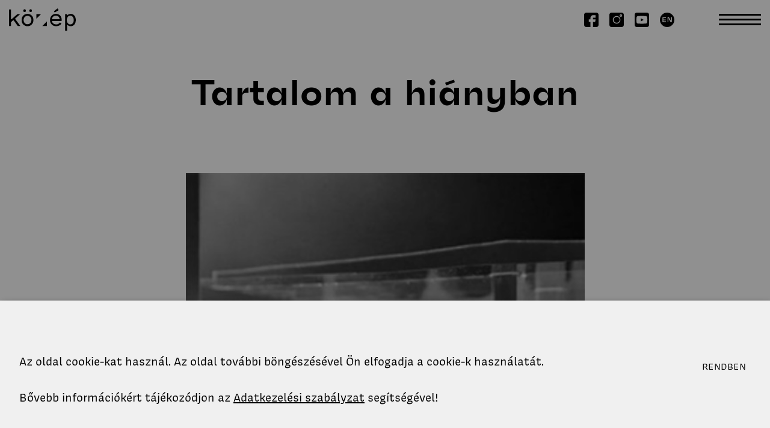

--- FILE ---
content_type: text/html; charset=UTF-8
request_url: https://www.kozep.bme.hu/alkotas/muveszeti-tdk/tartalom-a-hianyban
body_size: 28827
content:
<!DOCTYPE html>
<html lang="hu">
	<head>
		<meta charset="utf-8">
		<meta content="initial-scale=1,maximum-scale=1,user-scalable=no,width=device-width" name="viewport">
		<title>Tartalom a hiányban - BME Középtanszék</title>
		<meta name="description" content="BME Középtanszék">
		<link rel="canonical" href="https://www.kozep.bme.hu/alkotas/muveszeti-tdk/tartalom-a-hianyban">
		<meta name="robots" content="index,follow">
		<meta name="csrf-token" content="w2nGip7YWgLLMYfhfm1mMdz8dC2HGBxTrADKtcO7">
		
		<meta property="og:title" content="Tartalom a hiányban - BME Középtanszék" />
		<meta property="og:description" content="BME Középtanszék" />
		<meta property="og:type" content="article" />
		<meta property="og:url" content="https://www.kozep.bme.hu/alkotas/muveszeti-tdk/tartalom-a-hianyban" />
					<meta property="og:image" content="https://www.kozep.bme.hu/img/?w=1200&amp;q=25" />
		
		<link rel="apple-touch-icon" sizes="180x180" href="/images/apple-touch-icon.png">
<link rel="icon" type="image/png" sizes="32x32" href="/images/favicon-32x32.png">
<link rel="icon" type="image/png" sizes="16x16" href="/images/favicon-16x16.png">
<link rel="manifest" href="/images/site.webmanifest">
<link rel="mask-icon" href="/images/safari-pinned-tab.svg" color="#000000">
<meta name="msapplication-TileColor" content="#ffffff">
<meta name="theme-color" content="#ffffff">
		<link rel="stylesheet" href="https://www.kozep.bme.hu/css/style.css?1.2.0" type="text/css" media="screen" />
	</head>
	<body id="body">
			<div class="wrapper wrapper--standard"></page>
		<header class="header">
	<div class="header__inner">
		<a class="header__branding header__branding--mobile" href="https://www.kozep.bme.hu">
			<svg class="logo logo--short" xmlns="http://www.w3.org/2000/svg" xmlns:xlink="http://www.w3.org/1999/xlink" style="isolation:isolate" viewBox="0 0 119.81 40" width="119.81pt" height="40pt"><path d=" M 22.53 20.89 C 22.53 14.36 27.1 9.79 33.15 9.79 C 39.2 9.79 43.81 14.36 43.81 20.89 C 43.81 27.42 39.23 32 33.15 32 C 27.07 32 22.53 27.47 22.53 20.89 Z  M 25.53 4.05 C 25.473 3.168 25.91 2.328 26.666 1.87 C 27.421 1.412 28.369 1.412 29.124 1.87 C 29.88 2.328 30.317 3.168 30.26 4.05 C 30.317 4.932 29.88 5.772 29.124 6.23 C 28.369 6.688 27.421 6.688 26.666 6.23 C 25.91 5.772 25.473 4.932 25.53 4.05 Z  M 36.41 4.05 C 36.353 3.168 36.79 2.328 37.546 1.87 C 38.301 1.412 39.249 1.412 40.004 1.87 C 40.76 2.328 41.197 3.168 41.14 4.05 C 41.197 4.932 40.76 5.772 40.004 6.23 C 39.249 6.688 38.301 6.688 37.546 6.23 C 36.79 5.772 36.353 4.932 36.41 4.05 Z  M 40.18 20.89 C 40.18 16.5 37.18 13.3 33.18 13.3 C 29.18 13.3 26.18 16.5 26.18 20.89 C 26.18 25.28 29.18 28.49 33.18 28.49 C 37.18 28.49 40.17 25.29 40.17 20.89 L 40.18 20.89 Z " fill="rgb(0,0,0)"/><path d=" M 84.59 32 C 81.616 32.105 78.733 30.967 76.632 28.859 C 74.532 26.751 73.404 23.864 73.52 20.89 C 73.52 14.36 78.1 9.79 84.32 9.79 C 90.1 9.79 94.45 13.87 94.45 20.27 C 94.451 21.044 94.391 21.816 94.27 22.58 L 76.94 22.58 C 77.61 26.4 80.5 28.8 84.63 28.8 C 87.3 28.88 89.82 27.57 91.29 25.34 L 94.09 27.07 C 92.27 30.18 88.76 32 84.59 32 Z  M 76.9 19.34 L 90.9 19.34 C 90.49 15.47 87.87 13 84 13 C 80.13 13 77.48 15.47 76.9 19.34 Z  M 89.14 3.1 L 82.08 7.28 L 80.46 5.13 L 86.91 0 L 89.14 3.1 Z " fill="rgb(0,0,0)"/><path d=" M 57.36 10.23 L 49.23 10.23 L 49.23 18.36 L 57.36 10.23 L 57.36 10.23 Z " fill="rgb(0,0,0)"/><path d=" M 59.77 31.56 L 67.89 31.56 L 67.89 23.43 L 59.77 31.56 L 59.77 31.56 Z " fill="rgb(0,0,0)"/><path d=" M 110.74 9.79 C 108.144 9.778 105.687 10.962 104.08 13 L 104.08 10.23 L 100.52 10.23 L 100.52 40 L 104.08 40 L 104.08 28.78 C 105.676 30.834 108.139 32.025 110.74 32 C 115.74 32 119.81 27.87 119.81 20.89 C 119.81 13.91 115.76 9.79 110.74 9.79 Z  M 109.9 28.79 C 106.52 28.79 103.63 25.68 103.63 20.88 C 103.63 16.08 106.52 12.98 109.9 12.98 C 113.28 12.98 116.16 16.09 116.16 20.88 C 116.16 25.67 113.32 28.8 109.9 28.8 L 109.9 28.79 Z " fill="rgb(0,0,0)"/><path d=" M 15.69 31.56 L 20.31 31.56 L 11.19 19.21 L 11.19 18.03 L 20.13 10.23 L 15.11 10.23 L 4.56 19.33 L 3.56 19.33 L 3.56 1.79 L 0 1.79 L 0 31.56 L 3.56 31.56 L 3.56 24.68 L 7.26 21.45 L 8.39 21.45 L 15.69 31.56 L 15.69 31.56 Z " fill="rgb(0,0,0)"/></svg>		</a>
		<a class="header__branding header__branding--desktop" href="https://www.kozep.bme.hu">
							<svg class="logo logo--short" xmlns="http://www.w3.org/2000/svg" xmlns:xlink="http://www.w3.org/1999/xlink" style="isolation:isolate" viewBox="0 0 119.81 40" width="119.81pt" height="40pt"><path d=" M 22.53 20.89 C 22.53 14.36 27.1 9.79 33.15 9.79 C 39.2 9.79 43.81 14.36 43.81 20.89 C 43.81 27.42 39.23 32 33.15 32 C 27.07 32 22.53 27.47 22.53 20.89 Z  M 25.53 4.05 C 25.473 3.168 25.91 2.328 26.666 1.87 C 27.421 1.412 28.369 1.412 29.124 1.87 C 29.88 2.328 30.317 3.168 30.26 4.05 C 30.317 4.932 29.88 5.772 29.124 6.23 C 28.369 6.688 27.421 6.688 26.666 6.23 C 25.91 5.772 25.473 4.932 25.53 4.05 Z  M 36.41 4.05 C 36.353 3.168 36.79 2.328 37.546 1.87 C 38.301 1.412 39.249 1.412 40.004 1.87 C 40.76 2.328 41.197 3.168 41.14 4.05 C 41.197 4.932 40.76 5.772 40.004 6.23 C 39.249 6.688 38.301 6.688 37.546 6.23 C 36.79 5.772 36.353 4.932 36.41 4.05 Z  M 40.18 20.89 C 40.18 16.5 37.18 13.3 33.18 13.3 C 29.18 13.3 26.18 16.5 26.18 20.89 C 26.18 25.28 29.18 28.49 33.18 28.49 C 37.18 28.49 40.17 25.29 40.17 20.89 L 40.18 20.89 Z " fill="rgb(0,0,0)"/><path d=" M 84.59 32 C 81.616 32.105 78.733 30.967 76.632 28.859 C 74.532 26.751 73.404 23.864 73.52 20.89 C 73.52 14.36 78.1 9.79 84.32 9.79 C 90.1 9.79 94.45 13.87 94.45 20.27 C 94.451 21.044 94.391 21.816 94.27 22.58 L 76.94 22.58 C 77.61 26.4 80.5 28.8 84.63 28.8 C 87.3 28.88 89.82 27.57 91.29 25.34 L 94.09 27.07 C 92.27 30.18 88.76 32 84.59 32 Z  M 76.9 19.34 L 90.9 19.34 C 90.49 15.47 87.87 13 84 13 C 80.13 13 77.48 15.47 76.9 19.34 Z  M 89.14 3.1 L 82.08 7.28 L 80.46 5.13 L 86.91 0 L 89.14 3.1 Z " fill="rgb(0,0,0)"/><path d=" M 57.36 10.23 L 49.23 10.23 L 49.23 18.36 L 57.36 10.23 L 57.36 10.23 Z " fill="rgb(0,0,0)"/><path d=" M 59.77 31.56 L 67.89 31.56 L 67.89 23.43 L 59.77 31.56 L 59.77 31.56 Z " fill="rgb(0,0,0)"/><path d=" M 110.74 9.79 C 108.144 9.778 105.687 10.962 104.08 13 L 104.08 10.23 L 100.52 10.23 L 100.52 40 L 104.08 40 L 104.08 28.78 C 105.676 30.834 108.139 32.025 110.74 32 C 115.74 32 119.81 27.87 119.81 20.89 C 119.81 13.91 115.76 9.79 110.74 9.79 Z  M 109.9 28.79 C 106.52 28.79 103.63 25.68 103.63 20.88 C 103.63 16.08 106.52 12.98 109.9 12.98 C 113.28 12.98 116.16 16.09 116.16 20.88 C 116.16 25.67 113.32 28.8 109.9 28.8 L 109.9 28.79 Z " fill="rgb(0,0,0)"/><path d=" M 15.69 31.56 L 20.31 31.56 L 11.19 19.21 L 11.19 18.03 L 20.13 10.23 L 15.11 10.23 L 4.56 19.33 L 3.56 19.33 L 3.56 1.79 L 0 1.79 L 0 31.56 L 3.56 31.56 L 3.56 24.68 L 7.26 21.45 L 8.39 21.45 L 15.69 31.56 L 15.69 31.56 Z " fill="rgb(0,0,0)"/></svg>					</a>
		<div class="header__placeholder"></div>
		<a href="https://www.facebook.com/kozep.bme" class="header__social header__social--facebook" target="_blank"><svg class="icon icon--facebook" xmlns="http://www.w3.org/2000/svg" xmlns:xlink="http://www.w3.org/1999/xlink" style="isolation:isolate" viewBox="0 0 24 24" width="24pt" height="24pt"><path d=" M 20.48 0 L 3.48 0 C 1.554 0.027 0.005 1.594 0 3.52 L 0 20.52 C 0.027 22.446 1.594 23.995 3.52 24 L 10.59 24 L 10.59 15.52 L 7.78 15.52 L 7.78 11.3 L 10.59 11.3 L 10.59 8.44 C 10.595 6.112 12.482 4.225 14.81 4.22 L 19.08 4.22 L 19.08 8.44 L 14.81 8.44 L 14.81 11.3 L 19.08 11.3 L 18.38 15.52 L 14.81 15.52 L 14.81 24 L 20.48 24 C 22.422 23.995 23.995 22.422 24 20.48 L 24 3.48 C 23.973 1.554 22.406 0.005 20.48 0 Z " fill="rgb(0,0,0)"/></svg></a>
		<a href="https://www.instagram.com/kozep.bme/" class="header__social header__social--instagram" target="_blank"><svg class="icon icon--instagram" xmlns="http://www.w3.org/2000/svg" xmlns:xlink="http://www.w3.org/1999/xlink" style="isolation:isolate" viewBox="0 0 24 24" width="24pt" height="24pt"><path d=" M 20.48 0 L 3.48 0 C 1.554 0.027 0.005 1.594 0 3.52 L 0 20.52 C 0.027 22.446 1.594 23.995 3.52 24 L 20.52 24 C 22.446 23.973 23.995 22.406 24 20.48 L 24 3.48 C 23.973 1.554 22.406 0.005 20.48 0 Z  M 12.05 18.28 C 9.485 18.28 7.174 16.732 6.197 14.361 C 5.22 11.989 5.771 9.263 7.592 7.456 C 9.413 5.65 12.144 5.121 14.507 6.116 C 16.871 7.112 18.4 9.435 18.38 12 C 18.347 15.474 15.524 18.275 12.05 18.28 L 12.05 18.28 Z  M 19.08 7 C 17.915 7 16.97 6.055 16.97 4.89 C 16.97 3.725 17.915 2.78 19.08 2.78 C 20.245 2.78 21.19 3.725 21.19 4.89 C 21.185 6.053 20.243 6.995 19.08 7 L 19.08 7 Z " fill="rgb(0,0,0)"/><path d=" M 19.08 4.22 C 18.693 4.22 18.38 4.533 18.38 4.92 C 18.38 5.307 18.693 5.62 19.08 5.62 C 19.467 5.62 19.78 5.307 19.78 4.92 C 19.78 4.533 19.467 4.22 19.08 4.22 Z " fill="rgb(0,0,0)"/><path d=" M 12.05 7 C 9.339 7.011 7.146 9.209 7.141 11.92 C 7.135 14.631 9.32 16.838 12.031 16.86 C 14.742 16.882 16.961 14.711 17 12 C 17.019 10.677 16.505 9.402 15.574 8.461 C 14.643 7.521 13.373 6.994 12.05 7 L 12.05 7 Z " fill="rgb(0,0,0)"/></svg></a>
		<a href="https://www.youtube.com/@kozep_bme" class="header__social header__social--yt" target="_blank"><svg class="icon icon--yt" viewBox="0 0 512 512" fill="none" xmlns="http://www.w3.org/2000/svg">
<path d="M216.1 314.2L318 256.3L216.1 198.3V314.2Z" fill="black"/>
<path d="M437 0H75C33.6 0 0 33.6 0 75V437C0 478.4 33.6 512 75 512H437C478.4 512 512 478.4 512 437V75C512 33.6 478.4 0 437 0ZM442.8 350.7C438.3 367.6 425.1 380.3 408.3 384.8C377.9 393 256 393 256 393C256 393 134.1 393 103.7 384.8C86.9 380.3 73.7 367.5 69.2 350.7C61.1 320.1 61.1 256.2 61.1 256.2C61.1 256.2 61.1 192.4 69.2 161.7C73.7 144.8 86.9 131.5 103.7 127C134.1 118.8 256 118.8 256 118.8C256 118.8 377.9 118.8 408.3 127C425.1 131.5 438.3 144.8 442.8 161.7C450.9 192.3 450.9 256.2 450.9 256.2C450.9 256.2 450.9 320.1 442.8 350.7Z" fill="black"/>
</svg>
	</a>
		<a href="https://www.kozep.bme.hu/en" class="header__switcher">
							<svg class="icon icon--lang-en" xmlns="http://www.w3.org/2000/svg" xmlns:xlink="http://www.w3.org/1999/xlink" style="isolation:isolate" viewBox="0 0 26 26" width="26pt" height="26pt"><path d=" M 13 0 C 5.82 0 0 5.82 0 13 C 0 20.18 5.82 26 13 26 C 20.18 26 26 20.18 26 13 C 26 5.82 20.18 0 13 0 Z  M 10.91 9.71 L 8.6 9.71 C 7.83 9.71 7.07 9.71 6.31 9.62 L 6.31 12.38 L 10.43 12.38 L 10.43 13.71 C 9.74 13.71 9.05 13.71 8.36 13.71 C 7.67 13.71 6.99 13.63 6.36 13.57 L 6.36 15.84 L 10.96 15.84 L 10.96 17.3 L 4.51 17.3 L 4.51 8.3 L 10.91 8.3 L 10.91 9.71 Z  M 21.52 17.23 L 19.28 17.23 L 16.78 12.86 C 16.53 12.41 16.27 11.86 16 11.28 C 15.73 10.7 15.49 10.14 15.29 9.65 L 15.17 9.65 C 15.17 9.93 15.23 10.24 15.25 10.58 C 15.27 10.92 15.25 11.26 15.3 11.58 C 15.35 11.9 15.3 12.27 15.3 12.58 C 15.3 12.89 15.3 13.2 15.3 13.46 L 15.3 17.19 L 13.72 17.19 L 13.72 8.19 L 16.12 8.19 L 18.35 12 C 18.67 12.58 18.98 13.18 19.26 13.81 C 19.54 14.44 19.78 15.01 19.97 15.5 L 20.09 15.5 C 20.09 15.24 20.04 14.96 20.02 14.65 L 20 13.75 C 20 13.44 20 13.14 19.95 12.85 C 19.9 12.56 19.95 12.28 19.95 12.03 L 19.95 8.24 L 21.57 8.24 L 21.52 17.23 Z " fill="none"/></svg>					</a>
		<div class="header__toggle"></div>
	</div>
	<div class="navigation">
	<header class="navigation__header">
		<a class="navigation__branding" href="https://www.kozep.bme.hu"><svg class="logo logo--short" xmlns="http://www.w3.org/2000/svg" xmlns:xlink="http://www.w3.org/1999/xlink" style="isolation:isolate" viewBox="0 0 119.81 40" width="119.81pt" height="40pt"><path d=" M 22.53 20.89 C 22.53 14.36 27.1 9.79 33.15 9.79 C 39.2 9.79 43.81 14.36 43.81 20.89 C 43.81 27.42 39.23 32 33.15 32 C 27.07 32 22.53 27.47 22.53 20.89 Z  M 25.53 4.05 C 25.473 3.168 25.91 2.328 26.666 1.87 C 27.421 1.412 28.369 1.412 29.124 1.87 C 29.88 2.328 30.317 3.168 30.26 4.05 C 30.317 4.932 29.88 5.772 29.124 6.23 C 28.369 6.688 27.421 6.688 26.666 6.23 C 25.91 5.772 25.473 4.932 25.53 4.05 Z  M 36.41 4.05 C 36.353 3.168 36.79 2.328 37.546 1.87 C 38.301 1.412 39.249 1.412 40.004 1.87 C 40.76 2.328 41.197 3.168 41.14 4.05 C 41.197 4.932 40.76 5.772 40.004 6.23 C 39.249 6.688 38.301 6.688 37.546 6.23 C 36.79 5.772 36.353 4.932 36.41 4.05 Z  M 40.18 20.89 C 40.18 16.5 37.18 13.3 33.18 13.3 C 29.18 13.3 26.18 16.5 26.18 20.89 C 26.18 25.28 29.18 28.49 33.18 28.49 C 37.18 28.49 40.17 25.29 40.17 20.89 L 40.18 20.89 Z " fill="rgb(0,0,0)"/><path d=" M 84.59 32 C 81.616 32.105 78.733 30.967 76.632 28.859 C 74.532 26.751 73.404 23.864 73.52 20.89 C 73.52 14.36 78.1 9.79 84.32 9.79 C 90.1 9.79 94.45 13.87 94.45 20.27 C 94.451 21.044 94.391 21.816 94.27 22.58 L 76.94 22.58 C 77.61 26.4 80.5 28.8 84.63 28.8 C 87.3 28.88 89.82 27.57 91.29 25.34 L 94.09 27.07 C 92.27 30.18 88.76 32 84.59 32 Z  M 76.9 19.34 L 90.9 19.34 C 90.49 15.47 87.87 13 84 13 C 80.13 13 77.48 15.47 76.9 19.34 Z  M 89.14 3.1 L 82.08 7.28 L 80.46 5.13 L 86.91 0 L 89.14 3.1 Z " fill="rgb(0,0,0)"/><path d=" M 57.36 10.23 L 49.23 10.23 L 49.23 18.36 L 57.36 10.23 L 57.36 10.23 Z " fill="rgb(0,0,0)"/><path d=" M 59.77 31.56 L 67.89 31.56 L 67.89 23.43 L 59.77 31.56 L 59.77 31.56 Z " fill="rgb(0,0,0)"/><path d=" M 110.74 9.79 C 108.144 9.778 105.687 10.962 104.08 13 L 104.08 10.23 L 100.52 10.23 L 100.52 40 L 104.08 40 L 104.08 28.78 C 105.676 30.834 108.139 32.025 110.74 32 C 115.74 32 119.81 27.87 119.81 20.89 C 119.81 13.91 115.76 9.79 110.74 9.79 Z  M 109.9 28.79 C 106.52 28.79 103.63 25.68 103.63 20.88 C 103.63 16.08 106.52 12.98 109.9 12.98 C 113.28 12.98 116.16 16.09 116.16 20.88 C 116.16 25.67 113.32 28.8 109.9 28.8 L 109.9 28.79 Z " fill="rgb(0,0,0)"/><path d=" M 15.69 31.56 L 20.31 31.56 L 11.19 19.21 L 11.19 18.03 L 20.13 10.23 L 15.11 10.23 L 4.56 19.33 L 3.56 19.33 L 3.56 1.79 L 0 1.79 L 0 31.56 L 3.56 31.56 L 3.56 24.68 L 7.26 21.45 L 8.39 21.45 L 15.69 31.56 L 15.69 31.56 Z " fill="rgb(0,0,0)"/></svg></a>
		<div class="navigation__placeholder"></div>
		<div class="navigation__social"></div>
		<button class="navigation__close">
			<svg class="icon icon--close" xmlns="http://www.w3.org/2000/svg" xmlns:xlink="http://www.w3.org/1999/xlink" style="isolation:isolate" viewBox="0 0 38 38" width="38pt" height="38pt"><path d=" M 19 16.879 L 2.121 0 L 0 2.121 L 16.879 19 L 0 35.879 L 2.121 38 L 19 21.121 L 35.879 38 L 38 35.879 L 21.121 19 L 38 2.121 L 35.879 0 L 19 16.879 Z " fill="none"/></svg>		</button>
	</header>
			<div class="navigation__container">
			<div class="navigation__primary">
									<nav class="navigation__nav navigation__nav--primary">
						<header class="navigation__nav-header navigation__nav-header--primary">
							<h2 class="navigation__title navigation__title--desktop">Rólunk</h2>
							<button class="navigation__button navigation__button--primary">
								<h2 class="navigation__title">Rólunk</h2>
								<div class="navigation__down"><svg class="icon icon--chevron-down" xmlns="http://www.w3.org/2000/svg" xmlns:xlink="http://www.w3.org/1999/xlink" style="isolation:isolate" viewBox="0 0 14 7.384" width="14pt" height="7.384pt"><path d=" M 6.961 7.384 L 0 0.392 L 2.54 0 Q 3.574 1.129 6.961 4.784 Q 10.441 1.129 11.492 0 L 14 0.392 L 6.961 7.384 Z " fill="rgb(0,0,0)"/></svg></div>
							</button>
						</header>
						<ul class="navigation__list">
																								<li class="navigation__item">
										<svg class="icon icon--right-arrow" xmlns="http://www.w3.org/2000/svg" xmlns:xlink="http://www.w3.org/1999/xlink" style="isolation:isolate" viewBox="0 0 12.464 14" width="12.464pt" height="14pt"><path d=" M 12.464 7.039 L 5.471 14 L 5.08 11.46 C 6.208 10.426 7.588 9.156 8.764 8.027 C 6.114 8.027 2.305 8.137 0 8.137 L 0 5.879 C 2.305 5.879 6.114 5.879 8.764 5.989 C 7.557 4.86 6.208 3.559 5.08 2.508 L 5.471 0 L 12.464 7.039 Z " fill="none"/></svg>										<a href="https://www.kozep.bme.hu/kuldetesnyilatkozat" class="navigation__link">Küldetésnyilatkozat</a>
									</li>
																																<li class="navigation__item">
										<svg class="icon icon--right-arrow" xmlns="http://www.w3.org/2000/svg" xmlns:xlink="http://www.w3.org/1999/xlink" style="isolation:isolate" viewBox="0 0 12.464 14" width="12.464pt" height="14pt"><path d=" M 12.464 7.039 L 5.471 14 L 5.08 11.46 C 6.208 10.426 7.588 9.156 8.764 8.027 C 6.114 8.027 2.305 8.137 0 8.137 L 0 5.879 C 2.305 5.879 6.114 5.879 8.764 5.989 C 7.557 4.86 6.208 3.559 5.08 2.508 L 5.471 0 L 12.464 7.039 Z " fill="none"/></svg>										<a href="/munkatarsak" class="navigation__link">Munkatársak</a>
									</li>
																																<li class="navigation__item">
										<svg class="icon icon--right-arrow" xmlns="http://www.w3.org/2000/svg" xmlns:xlink="http://www.w3.org/1999/xlink" style="isolation:isolate" viewBox="0 0 12.464 14" width="12.464pt" height="14pt"><path d=" M 12.464 7.039 L 5.471 14 L 5.08 11.46 C 6.208 10.426 7.588 9.156 8.764 8.027 C 6.114 8.027 2.305 8.137 0 8.137 L 0 5.879 C 2.305 5.879 6.114 5.879 8.764 5.989 C 7.557 4.86 6.208 3.559 5.08 2.508 L 5.471 0 L 12.464 7.039 Z " fill="none"/></svg>										<a href="https://www.kozep.bme.hu/konyvtar" class="navigation__link">Könyvtár</a>
									</li>
																																<li class="navigation__item">
										<svg class="icon icon--right-arrow" xmlns="http://www.w3.org/2000/svg" xmlns:xlink="http://www.w3.org/1999/xlink" style="isolation:isolate" viewBox="0 0 12.464 14" width="12.464pt" height="14pt"><path d=" M 12.464 7.039 L 5.471 14 L 5.08 11.46 C 6.208 10.426 7.588 9.156 8.764 8.027 C 6.114 8.027 2.305 8.137 0 8.137 L 0 5.879 C 2.305 5.879 6.114 5.879 8.764 5.989 C 7.557 4.86 6.208 3.559 5.08 2.508 L 5.471 0 L 12.464 7.039 Z " fill="none"/></svg>										<a href="https://www.kozep.bme.hu/kapcsolat" class="navigation__link">Kapcsolat</a>
									</li>
																																<li class="navigation__item">
										<svg class="icon icon--right-arrow" xmlns="http://www.w3.org/2000/svg" xmlns:xlink="http://www.w3.org/1999/xlink" style="isolation:isolate" viewBox="0 0 12.464 14" width="12.464pt" height="14pt"><path d=" M 12.464 7.039 L 5.471 14 L 5.08 11.46 C 6.208 10.426 7.588 9.156 8.764 8.027 C 6.114 8.027 2.305 8.137 0 8.137 L 0 5.879 C 2.305 5.879 6.114 5.879 8.764 5.989 C 7.557 4.86 6.208 3.559 5.08 2.508 L 5.471 0 L 12.464 7.039 Z " fill="none"/></svg>										<a href="https://www.kozep.bme.hu/alapitvany" class="navigation__link">Alapítvány</a>
									</li>
																																<li class="navigation__item">
										<svg class="icon icon--right-arrow" xmlns="http://www.w3.org/2000/svg" xmlns:xlink="http://www.w3.org/1999/xlink" style="isolation:isolate" viewBox="0 0 12.464 14" width="12.464pt" height="14pt"><path d=" M 12.464 7.039 L 5.471 14 L 5.08 11.46 C 6.208 10.426 7.588 9.156 8.764 8.027 C 6.114 8.027 2.305 8.137 0 8.137 L 0 5.879 C 2.305 5.879 6.114 5.879 8.764 5.989 C 7.557 4.86 6.208 3.559 5.08 2.508 L 5.471 0 L 12.464 7.039 Z " fill="none"/></svg>										<a href="https://www.kozep.bme.hu/tamogatoi-kor" class="navigation__link">Támogatói kör</a>
									</li>
																																<li class="navigation__item">
										<svg class="icon icon--right-arrow" xmlns="http://www.w3.org/2000/svg" xmlns:xlink="http://www.w3.org/1999/xlink" style="isolation:isolate" viewBox="0 0 12.464 14" width="12.464pt" height="14pt"><path d=" M 12.464 7.039 L 5.471 14 L 5.08 11.46 C 6.208 10.426 7.588 9.156 8.764 8.027 C 6.114 8.027 2.305 8.137 0 8.137 L 0 5.879 C 2.305 5.879 6.114 5.879 8.764 5.989 C 7.557 4.86 6.208 3.559 5.08 2.508 L 5.471 0 L 12.464 7.039 Z " fill="none"/></svg>										<a href="https://www.kozep.bme.hu/weichinger-dij" class="navigation__link">Weichinger-díj</a>
									</li>
																					</ul>
					</nav>
									<nav class="navigation__nav navigation__nav--primary">
						<header class="navigation__nav-header navigation__nav-header--primary">
							<h2 class="navigation__title navigation__title--desktop">Oktatás</h2>
							<button class="navigation__button navigation__button--primary">
								<h2 class="navigation__title">Oktatás</h2>
								<div class="navigation__down"><svg class="icon icon--chevron-down" xmlns="http://www.w3.org/2000/svg" xmlns:xlink="http://www.w3.org/1999/xlink" style="isolation:isolate" viewBox="0 0 14 7.384" width="14pt" height="7.384pt"><path d=" M 6.961 7.384 L 0 0.392 L 2.54 0 Q 3.574 1.129 6.961 4.784 Q 10.441 1.129 11.492 0 L 14 0.392 L 6.961 7.384 Z " fill="rgb(0,0,0)"/></svg></div>
							</button>
						</header>
						<ul class="navigation__list">
																								<li class="navigation__item">
										<svg class="icon icon--right-arrow" xmlns="http://www.w3.org/2000/svg" xmlns:xlink="http://www.w3.org/1999/xlink" style="isolation:isolate" viewBox="0 0 12.464 14" width="12.464pt" height="14pt"><path d=" M 12.464 7.039 L 5.471 14 L 5.08 11.46 C 6.208 10.426 7.588 9.156 8.764 8.027 C 6.114 8.027 2.305 8.137 0 8.137 L 0 5.879 C 2.305 5.879 6.114 5.879 8.764 5.989 C 7.557 4.86 6.208 3.559 5.08 2.508 L 5.471 0 L 12.464 7.039 Z " fill="none"/></svg>										<a href="/oktatas/osztatlan" class="navigation__link">Osztatlan képzés</a>
									</li>
																																<li class="navigation__item">
										<svg class="icon icon--right-arrow" xmlns="http://www.w3.org/2000/svg" xmlns:xlink="http://www.w3.org/1999/xlink" style="isolation:isolate" viewBox="0 0 12.464 14" width="12.464pt" height="14pt"><path d=" M 12.464 7.039 L 5.471 14 L 5.08 11.46 C 6.208 10.426 7.588 9.156 8.764 8.027 C 6.114 8.027 2.305 8.137 0 8.137 L 0 5.879 C 2.305 5.879 6.114 5.879 8.764 5.989 C 7.557 4.86 6.208 3.559 5.08 2.508 L 5.471 0 L 12.464 7.039 Z " fill="none"/></svg>										<a href="/oktatas/bsc" class="navigation__link">BSc-képzés</a>
									</li>
																																<li class="navigation__item">
										<svg class="icon icon--right-arrow" xmlns="http://www.w3.org/2000/svg" xmlns:xlink="http://www.w3.org/1999/xlink" style="isolation:isolate" viewBox="0 0 12.464 14" width="12.464pt" height="14pt"><path d=" M 12.464 7.039 L 5.471 14 L 5.08 11.46 C 6.208 10.426 7.588 9.156 8.764 8.027 C 6.114 8.027 2.305 8.137 0 8.137 L 0 5.879 C 2.305 5.879 6.114 5.879 8.764 5.989 C 7.557 4.86 6.208 3.559 5.08 2.508 L 5.471 0 L 12.464 7.039 Z " fill="none"/></svg>										<a href="/oktatas/msc" class="navigation__link">MSc-képzés</a>
									</li>
																																<li class="navigation__item">
										<svg class="icon icon--right-arrow" xmlns="http://www.w3.org/2000/svg" xmlns:xlink="http://www.w3.org/1999/xlink" style="isolation:isolate" viewBox="0 0 12.464 14" width="12.464pt" height="14pt"><path d=" M 12.464 7.039 L 5.471 14 L 5.08 11.46 C 6.208 10.426 7.588 9.156 8.764 8.027 C 6.114 8.027 2.305 8.137 0 8.137 L 0 5.879 C 2.305 5.879 6.114 5.879 8.764 5.989 C 7.557 4.86 6.208 3.559 5.08 2.508 L 5.471 0 L 12.464 7.039 Z " fill="none"/></svg>										<a href="/epitomuveszeti-specializacio" class="navigation__link">Építőművészeti Specializáció</a>
									</li>
																																<li class="navigation__item">
										<svg class="icon icon--right-arrow" xmlns="http://www.w3.org/2000/svg" xmlns:xlink="http://www.w3.org/1999/xlink" style="isolation:isolate" viewBox="0 0 12.464 14" width="12.464pt" height="14pt"><path d=" M 12.464 7.039 L 5.471 14 L 5.08 11.46 C 6.208 10.426 7.588 9.156 8.764 8.027 C 6.114 8.027 2.305 8.137 0 8.137 L 0 5.879 C 2.305 5.879 6.114 5.879 8.764 5.989 C 7.557 4.86 6.208 3.559 5.08 2.508 L 5.471 0 L 12.464 7.039 Z " fill="none"/></svg>										<a href="/oktatas/dla" class="navigation__link">DLA-képzés</a>
									</li>
																																<li class="navigation__item">
										<svg class="icon icon--right-arrow" xmlns="http://www.w3.org/2000/svg" xmlns:xlink="http://www.w3.org/1999/xlink" style="isolation:isolate" viewBox="0 0 12.464 14" width="12.464pt" height="14pt"><path d=" M 12.464 7.039 L 5.471 14 L 5.08 11.46 C 6.208 10.426 7.588 9.156 8.764 8.027 C 6.114 8.027 2.305 8.137 0 8.137 L 0 5.879 C 2.305 5.879 6.114 5.879 8.764 5.989 C 7.557 4.86 6.208 3.559 5.08 2.508 L 5.471 0 L 12.464 7.039 Z " fill="none"/></svg>										<a href="/oktatas/alumni" class="navigation__link">Alumni</a>
									</li>
																																<li class="navigation__item">
										<svg class="icon icon--right-arrow" xmlns="http://www.w3.org/2000/svg" xmlns:xlink="http://www.w3.org/1999/xlink" style="isolation:isolate" viewBox="0 0 12.464 14" width="12.464pt" height="14pt"><path d=" M 12.464 7.039 L 5.471 14 L 5.08 11.46 C 6.208 10.426 7.588 9.156 8.764 8.027 C 6.114 8.027 2.305 8.137 0 8.137 L 0 5.879 C 2.305 5.879 6.114 5.879 8.764 5.989 C 7.557 4.86 6.208 3.559 5.08 2.508 L 5.471 0 L 12.464 7.039 Z " fill="none"/></svg>										<a href="/oktatas/alumni-interjuk" class="navigation__link">Alumni-interjúk</a>
									</li>
																					</ul>
					</nav>
									<nav class="navigation__nav navigation__nav--primary">
						<header class="navigation__nav-header navigation__nav-header--primary">
							<h2 class="navigation__title navigation__title--desktop">Alkotás</h2>
							<button class="navigation__button navigation__button--primary">
								<h2 class="navigation__title">Alkotás</h2>
								<div class="navigation__down"><svg class="icon icon--chevron-down" xmlns="http://www.w3.org/2000/svg" xmlns:xlink="http://www.w3.org/1999/xlink" style="isolation:isolate" viewBox="0 0 14 7.384" width="14pt" height="7.384pt"><path d=" M 6.961 7.384 L 0 0.392 L 2.54 0 Q 3.574 1.129 6.961 4.784 Q 10.441 1.129 11.492 0 L 14 0.392 L 6.961 7.384 Z " fill="rgb(0,0,0)"/></svg></div>
							</button>
						</header>
						<ul class="navigation__list">
																								<li class="navigation__item">
										<svg class="icon icon--right-arrow" xmlns="http://www.w3.org/2000/svg" xmlns:xlink="http://www.w3.org/1999/xlink" style="isolation:isolate" viewBox="0 0 12.464 14" width="12.464pt" height="14pt"><path d=" M 12.464 7.039 L 5.471 14 L 5.08 11.46 C 6.208 10.426 7.588 9.156 8.764 8.027 C 6.114 8.027 2.305 8.137 0 8.137 L 0 5.879 C 2.305 5.879 6.114 5.879 8.764 5.989 C 7.557 4.86 6.208 3.559 5.08 2.508 L 5.471 0 L 12.464 7.039 Z " fill="none"/></svg>										<a href="/alkotas/hallgatoi-tervek" class="navigation__link">Hallgatói tervek</a>
									</li>
																																<li class="navigation__item">
										<svg class="icon icon--right-arrow" xmlns="http://www.w3.org/2000/svg" xmlns:xlink="http://www.w3.org/1999/xlink" style="isolation:isolate" viewBox="0 0 12.464 14" width="12.464pt" height="14pt"><path d=" M 12.464 7.039 L 5.471 14 L 5.08 11.46 C 6.208 10.426 7.588 9.156 8.764 8.027 C 6.114 8.027 2.305 8.137 0 8.137 L 0 5.879 C 2.305 5.879 6.114 5.879 8.764 5.989 C 7.557 4.86 6.208 3.559 5.08 2.508 L 5.471 0 L 12.464 7.039 Z " fill="none"/></svg>										<a href="/alkotas/muveszeti-tdk" class="navigation__link">Művészeti TDK</a>
									</li>
																																<li class="navigation__item">
										<svg class="icon icon--right-arrow" xmlns="http://www.w3.org/2000/svg" xmlns:xlink="http://www.w3.org/1999/xlink" style="isolation:isolate" viewBox="0 0 12.464 14" width="12.464pt" height="14pt"><path d=" M 12.464 7.039 L 5.471 14 L 5.08 11.46 C 6.208 10.426 7.588 9.156 8.764 8.027 C 6.114 8.027 2.305 8.137 0 8.137 L 0 5.879 C 2.305 5.879 6.114 5.879 8.764 5.989 C 7.557 4.86 6.208 3.559 5.08 2.508 L 5.471 0 L 12.464 7.039 Z " fill="none"/></svg>										<a href="/alkotas/projektek" class="navigation__link">Projektek</a>
									</li>
																					</ul>
					</nav>
									<nav class="navigation__nav navigation__nav--primary">
						<header class="navigation__nav-header navigation__nav-header--primary">
							<h2 class="navigation__title navigation__title--desktop">Kutatás</h2>
							<button class="navigation__button navigation__button--primary">
								<h2 class="navigation__title">Kutatás</h2>
								<div class="navigation__down"><svg class="icon icon--chevron-down" xmlns="http://www.w3.org/2000/svg" xmlns:xlink="http://www.w3.org/1999/xlink" style="isolation:isolate" viewBox="0 0 14 7.384" width="14pt" height="7.384pt"><path d=" M 6.961 7.384 L 0 0.392 L 2.54 0 Q 3.574 1.129 6.961 4.784 Q 10.441 1.129 11.492 0 L 14 0.392 L 6.961 7.384 Z " fill="rgb(0,0,0)"/></svg></div>
							</button>
						</header>
						<ul class="navigation__list">
																								<li class="navigation__item">
										<svg class="icon icon--right-arrow" xmlns="http://www.w3.org/2000/svg" xmlns:xlink="http://www.w3.org/1999/xlink" style="isolation:isolate" viewBox="0 0 12.464 14" width="12.464pt" height="14pt"><path d=" M 12.464 7.039 L 5.471 14 L 5.08 11.46 C 6.208 10.426 7.588 9.156 8.764 8.027 C 6.114 8.027 2.305 8.137 0 8.137 L 0 5.879 C 2.305 5.879 6.114 5.879 8.764 5.989 C 7.557 4.86 6.208 3.559 5.08 2.508 L 5.471 0 L 12.464 7.039 Z " fill="none"/></svg>										<a href="/kutatas/tudomanyos-tdk" class="navigation__link">Tudományos TDK</a>
									</li>
																																<li class="navigation__item">
										<svg class="icon icon--right-arrow" xmlns="http://www.w3.org/2000/svg" xmlns:xlink="http://www.w3.org/1999/xlink" style="isolation:isolate" viewBox="0 0 12.464 14" width="12.464pt" height="14pt"><path d=" M 12.464 7.039 L 5.471 14 L 5.08 11.46 C 6.208 10.426 7.588 9.156 8.764 8.027 C 6.114 8.027 2.305 8.137 0 8.137 L 0 5.879 C 2.305 5.879 6.114 5.879 8.764 5.989 C 7.557 4.86 6.208 3.559 5.08 2.508 L 5.471 0 L 12.464 7.039 Z " fill="none"/></svg>										<a href="/kutatas/kiadvanyok" class="navigation__link">Kiadványok</a>
									</li>
																																<li class="navigation__item">
										<svg class="icon icon--right-arrow" xmlns="http://www.w3.org/2000/svg" xmlns:xlink="http://www.w3.org/1999/xlink" style="isolation:isolate" viewBox="0 0 12.464 14" width="12.464pt" height="14pt"><path d=" M 12.464 7.039 L 5.471 14 L 5.08 11.46 C 6.208 10.426 7.588 9.156 8.764 8.027 C 6.114 8.027 2.305 8.137 0 8.137 L 0 5.879 C 2.305 5.879 6.114 5.879 8.764 5.989 C 7.557 4.86 6.208 3.559 5.08 2.508 L 5.471 0 L 12.464 7.039 Z " fill="none"/></svg>										<a href="/kutatas/publikaciok" class="navigation__link">Kiemelt publikációk</a>
									</li>
																																<li class="navigation__item">
										<svg class="icon icon--right-arrow" xmlns="http://www.w3.org/2000/svg" xmlns:xlink="http://www.w3.org/1999/xlink" style="isolation:isolate" viewBox="0 0 12.464 14" width="12.464pt" height="14pt"><path d=" M 12.464 7.039 L 5.471 14 L 5.08 11.46 C 6.208 10.426 7.588 9.156 8.764 8.027 C 6.114 8.027 2.305 8.137 0 8.137 L 0 5.879 C 2.305 5.879 6.114 5.879 8.764 5.989 C 7.557 4.86 6.208 3.559 5.08 2.508 L 5.471 0 L 12.464 7.039 Z " fill="none"/></svg>										<a href="/kutatas/disszertaciok" class="navigation__link">Disszertációk</a>
									</li>
																					</ul>
					</nav>
							</div>
		</div>
		<div class="navigation__container">
		<div class="navigation__studio">
							<nav class="navigation__nav navigation__nav--studio">
					<header class="navigation__nav-header navigation__nav-header--studio">
						<h2 class="navigation__title navigation__title--studio"><a href="https://www.kozep.bme.hu/studiok/epiteszet-es-emlekezet" class="navigation__title-link">Építészet és emlékezet</a><span class="navigation__title-label">Stúdió</span></h2>
						<button class="navigation__button navigation__button--studio">
							<img class="navigation__picto" src="https://www.kozep.bme.hu/storage/uploads/b2e838f9-ecec-4068-9372-8b6fe93d90a7/studio-ee-ikon.svg" alt="Studio Ee Ikon" style="background-image: url(https://www.kozep.bme.hu/storage/uploads/b2e838f9-ecec-4068-9372-8b6fe93d90a7/studio-ee-ikon.svg);">
							<div class="navigation__down"><svg class="icon icon--chevron-down" xmlns="http://www.w3.org/2000/svg" xmlns:xlink="http://www.w3.org/1999/xlink" style="isolation:isolate" viewBox="0 0 14 7.384" width="14pt" height="7.384pt"><path d=" M 6.961 7.384 L 0 0.392 L 2.54 0 Q 3.574 1.129 6.961 4.784 Q 10.441 1.129 11.492 0 L 14 0.392 L 6.961 7.384 Z " fill="rgb(0,0,0)"/></svg></div>
						</button>
					</header>
					<ul class="navigation__list">
						<li class="navigation__item navigation__item--mobile">
							<svg class="icon icon--right-arrow" xmlns="http://www.w3.org/2000/svg" xmlns:xlink="http://www.w3.org/1999/xlink" style="isolation:isolate" viewBox="0 0 12.464 14" width="12.464pt" height="14pt"><path d=" M 12.464 7.039 L 5.471 14 L 5.08 11.46 C 6.208 10.426 7.588 9.156 8.764 8.027 C 6.114 8.027 2.305 8.137 0 8.137 L 0 5.879 C 2.305 5.879 6.114 5.879 8.764 5.989 C 7.557 4.86 6.208 3.559 5.08 2.508 L 5.471 0 L 12.464 7.039 Z " fill="none"/></svg>							<a href="https://www.kozep.bme.hu/studiok/epiteszet-es-emlekezet" class="navigation__link">Bemutatkozás</a>
						</li>
						<li class="navigation__item">
							<svg class="icon icon--right-arrow" xmlns="http://www.w3.org/2000/svg" xmlns:xlink="http://www.w3.org/1999/xlink" style="isolation:isolate" viewBox="0 0 12.464 14" width="12.464pt" height="14pt"><path d=" M 12.464 7.039 L 5.471 14 L 5.08 11.46 C 6.208 10.426 7.588 9.156 8.764 8.027 C 6.114 8.027 2.305 8.137 0 8.137 L 0 5.879 C 2.305 5.879 6.114 5.879 8.764 5.989 C 7.557 4.86 6.208 3.559 5.08 2.508 L 5.471 0 L 12.464 7.039 Z " fill="none"/></svg>							<a href="https://www.kozep.bme.hu/studiok/epiteszet-es-emlekezet/hirek" class="navigation__link">Hírek</a>
						</li>
						<li class="navigation__item">
							<svg class="icon icon--right-arrow" xmlns="http://www.w3.org/2000/svg" xmlns:xlink="http://www.w3.org/1999/xlink" style="isolation:isolate" viewBox="0 0 12.464 14" width="12.464pt" height="14pt"><path d=" M 12.464 7.039 L 5.471 14 L 5.08 11.46 C 6.208 10.426 7.588 9.156 8.764 8.027 C 6.114 8.027 2.305 8.137 0 8.137 L 0 5.879 C 2.305 5.879 6.114 5.879 8.764 5.989 C 7.557 4.86 6.208 3.559 5.08 2.508 L 5.471 0 L 12.464 7.039 Z " fill="none"/></svg>							<a href="https://www.kozep.bme.hu/studiok/epiteszet-es-emlekezet/projektek" class="navigation__link">Projektek</a>
						</li>
						<li class="navigation__item">
							<svg class="icon icon--right-arrow" xmlns="http://www.w3.org/2000/svg" xmlns:xlink="http://www.w3.org/1999/xlink" style="isolation:isolate" viewBox="0 0 12.464 14" width="12.464pt" height="14pt"><path d=" M 12.464 7.039 L 5.471 14 L 5.08 11.46 C 6.208 10.426 7.588 9.156 8.764 8.027 C 6.114 8.027 2.305 8.137 0 8.137 L 0 5.879 C 2.305 5.879 6.114 5.879 8.764 5.989 C 7.557 4.86 6.208 3.559 5.08 2.508 L 5.471 0 L 12.464 7.039 Z " fill="none"/></svg>							<a href="https://www.kozep.bme.hu/studiok/epiteszet-es-emlekezet/hallgatoi-tervek" class="navigation__link">Hallgatói tervek</a>
						</li>
						<li class="navigation__item">
							<svg class="icon icon--right-arrow" xmlns="http://www.w3.org/2000/svg" xmlns:xlink="http://www.w3.org/1999/xlink" style="isolation:isolate" viewBox="0 0 12.464 14" width="12.464pt" height="14pt"><path d=" M 12.464 7.039 L 5.471 14 L 5.08 11.46 C 6.208 10.426 7.588 9.156 8.764 8.027 C 6.114 8.027 2.305 8.137 0 8.137 L 0 5.879 C 2.305 5.879 6.114 5.879 8.764 5.989 C 7.557 4.86 6.208 3.559 5.08 2.508 L 5.471 0 L 12.464 7.039 Z " fill="none"/></svg>							<a href="https://www.kozep.bme.hu/studiok/epiteszet-es-emlekezet/publikaciok" class="navigation__link">Publikációk</a>
						</li>
						<li class="navigation__item">
							<svg class="icon icon--right-arrow" xmlns="http://www.w3.org/2000/svg" xmlns:xlink="http://www.w3.org/1999/xlink" style="isolation:isolate" viewBox="0 0 12.464 14" width="12.464pt" height="14pt"><path d=" M 12.464 7.039 L 5.471 14 L 5.08 11.46 C 6.208 10.426 7.588 9.156 8.764 8.027 C 6.114 8.027 2.305 8.137 0 8.137 L 0 5.879 C 2.305 5.879 6.114 5.879 8.764 5.989 C 7.557 4.86 6.208 3.559 5.08 2.508 L 5.471 0 L 12.464 7.039 Z " fill="none"/></svg>							<a href="https://www.kozep.bme.hu/studiok/epiteszet-es-emlekezet/tdk" class="navigation__link">TDK</a>
						</li>
						<li class="navigation__item">
							<svg class="icon icon--right-arrow" xmlns="http://www.w3.org/2000/svg" xmlns:xlink="http://www.w3.org/1999/xlink" style="isolation:isolate" viewBox="0 0 12.464 14" width="12.464pt" height="14pt"><path d=" M 12.464 7.039 L 5.471 14 L 5.08 11.46 C 6.208 10.426 7.588 9.156 8.764 8.027 C 6.114 8.027 2.305 8.137 0 8.137 L 0 5.879 C 2.305 5.879 6.114 5.879 8.764 5.989 C 7.557 4.86 6.208 3.559 5.08 2.508 L 5.471 0 L 12.464 7.039 Z " fill="none"/></svg>							<a href="https://www.kozep.bme.hu/studiok/epiteszet-es-emlekezet/munkatarsak" class="navigation__link">Munkatársak</a>
						</li>
					</ul>
				</nav>
							<nav class="navigation__nav navigation__nav--studio">
					<header class="navigation__nav-header navigation__nav-header--studio">
						<h2 class="navigation__title navigation__title--studio"><a href="https://www.kozep.bme.hu/studiok/fenntarthato-kozossegek" class="navigation__title-link">Fenntartható közösségek</a><span class="navigation__title-label">Stúdió</span></h2>
						<button class="navigation__button navigation__button--studio">
							<img class="navigation__picto" src="https://www.kozep.bme.hu/storage/uploads/1a7fd1d9-4041-4fb0-8098-f159b4ca6d4b/studio-fk-ikon.svg" alt="Studio Fk Ikon" style="background-image: url(https://www.kozep.bme.hu/storage/uploads/1a7fd1d9-4041-4fb0-8098-f159b4ca6d4b/studio-fk-ikon.svg);">
							<div class="navigation__down"><svg class="icon icon--chevron-down" xmlns="http://www.w3.org/2000/svg" xmlns:xlink="http://www.w3.org/1999/xlink" style="isolation:isolate" viewBox="0 0 14 7.384" width="14pt" height="7.384pt"><path d=" M 6.961 7.384 L 0 0.392 L 2.54 0 Q 3.574 1.129 6.961 4.784 Q 10.441 1.129 11.492 0 L 14 0.392 L 6.961 7.384 Z " fill="rgb(0,0,0)"/></svg></div>
						</button>
					</header>
					<ul class="navigation__list">
						<li class="navigation__item navigation__item--mobile">
							<svg class="icon icon--right-arrow" xmlns="http://www.w3.org/2000/svg" xmlns:xlink="http://www.w3.org/1999/xlink" style="isolation:isolate" viewBox="0 0 12.464 14" width="12.464pt" height="14pt"><path d=" M 12.464 7.039 L 5.471 14 L 5.08 11.46 C 6.208 10.426 7.588 9.156 8.764 8.027 C 6.114 8.027 2.305 8.137 0 8.137 L 0 5.879 C 2.305 5.879 6.114 5.879 8.764 5.989 C 7.557 4.86 6.208 3.559 5.08 2.508 L 5.471 0 L 12.464 7.039 Z " fill="none"/></svg>							<a href="https://www.kozep.bme.hu/studiok/fenntarthato-kozossegek" class="navigation__link">Bemutatkozás</a>
						</li>
						<li class="navigation__item">
							<svg class="icon icon--right-arrow" xmlns="http://www.w3.org/2000/svg" xmlns:xlink="http://www.w3.org/1999/xlink" style="isolation:isolate" viewBox="0 0 12.464 14" width="12.464pt" height="14pt"><path d=" M 12.464 7.039 L 5.471 14 L 5.08 11.46 C 6.208 10.426 7.588 9.156 8.764 8.027 C 6.114 8.027 2.305 8.137 0 8.137 L 0 5.879 C 2.305 5.879 6.114 5.879 8.764 5.989 C 7.557 4.86 6.208 3.559 5.08 2.508 L 5.471 0 L 12.464 7.039 Z " fill="none"/></svg>							<a href="https://www.kozep.bme.hu/studiok/fenntarthato-kozossegek/hirek" class="navigation__link">Hírek</a>
						</li>
						<li class="navigation__item">
							<svg class="icon icon--right-arrow" xmlns="http://www.w3.org/2000/svg" xmlns:xlink="http://www.w3.org/1999/xlink" style="isolation:isolate" viewBox="0 0 12.464 14" width="12.464pt" height="14pt"><path d=" M 12.464 7.039 L 5.471 14 L 5.08 11.46 C 6.208 10.426 7.588 9.156 8.764 8.027 C 6.114 8.027 2.305 8.137 0 8.137 L 0 5.879 C 2.305 5.879 6.114 5.879 8.764 5.989 C 7.557 4.86 6.208 3.559 5.08 2.508 L 5.471 0 L 12.464 7.039 Z " fill="none"/></svg>							<a href="https://www.kozep.bme.hu/studiok/fenntarthato-kozossegek/projektek" class="navigation__link">Projektek</a>
						</li>
						<li class="navigation__item">
							<svg class="icon icon--right-arrow" xmlns="http://www.w3.org/2000/svg" xmlns:xlink="http://www.w3.org/1999/xlink" style="isolation:isolate" viewBox="0 0 12.464 14" width="12.464pt" height="14pt"><path d=" M 12.464 7.039 L 5.471 14 L 5.08 11.46 C 6.208 10.426 7.588 9.156 8.764 8.027 C 6.114 8.027 2.305 8.137 0 8.137 L 0 5.879 C 2.305 5.879 6.114 5.879 8.764 5.989 C 7.557 4.86 6.208 3.559 5.08 2.508 L 5.471 0 L 12.464 7.039 Z " fill="none"/></svg>							<a href="https://www.kozep.bme.hu/studiok/fenntarthato-kozossegek/hallgatoi-tervek" class="navigation__link">Hallgatói tervek</a>
						</li>
						<li class="navigation__item">
							<svg class="icon icon--right-arrow" xmlns="http://www.w3.org/2000/svg" xmlns:xlink="http://www.w3.org/1999/xlink" style="isolation:isolate" viewBox="0 0 12.464 14" width="12.464pt" height="14pt"><path d=" M 12.464 7.039 L 5.471 14 L 5.08 11.46 C 6.208 10.426 7.588 9.156 8.764 8.027 C 6.114 8.027 2.305 8.137 0 8.137 L 0 5.879 C 2.305 5.879 6.114 5.879 8.764 5.989 C 7.557 4.86 6.208 3.559 5.08 2.508 L 5.471 0 L 12.464 7.039 Z " fill="none"/></svg>							<a href="https://www.kozep.bme.hu/studiok/fenntarthato-kozossegek/publikaciok" class="navigation__link">Publikációk</a>
						</li>
						<li class="navigation__item">
							<svg class="icon icon--right-arrow" xmlns="http://www.w3.org/2000/svg" xmlns:xlink="http://www.w3.org/1999/xlink" style="isolation:isolate" viewBox="0 0 12.464 14" width="12.464pt" height="14pt"><path d=" M 12.464 7.039 L 5.471 14 L 5.08 11.46 C 6.208 10.426 7.588 9.156 8.764 8.027 C 6.114 8.027 2.305 8.137 0 8.137 L 0 5.879 C 2.305 5.879 6.114 5.879 8.764 5.989 C 7.557 4.86 6.208 3.559 5.08 2.508 L 5.471 0 L 12.464 7.039 Z " fill="none"/></svg>							<a href="https://www.kozep.bme.hu/studiok/fenntarthato-kozossegek/tdk" class="navigation__link">TDK</a>
						</li>
						<li class="navigation__item">
							<svg class="icon icon--right-arrow" xmlns="http://www.w3.org/2000/svg" xmlns:xlink="http://www.w3.org/1999/xlink" style="isolation:isolate" viewBox="0 0 12.464 14" width="12.464pt" height="14pt"><path d=" M 12.464 7.039 L 5.471 14 L 5.08 11.46 C 6.208 10.426 7.588 9.156 8.764 8.027 C 6.114 8.027 2.305 8.137 0 8.137 L 0 5.879 C 2.305 5.879 6.114 5.879 8.764 5.989 C 7.557 4.86 6.208 3.559 5.08 2.508 L 5.471 0 L 12.464 7.039 Z " fill="none"/></svg>							<a href="https://www.kozep.bme.hu/studiok/fenntarthato-kozossegek/munkatarsak" class="navigation__link">Munkatársak</a>
						</li>
					</ul>
				</nav>
							<nav class="navigation__nav navigation__nav--studio">
					<header class="navigation__nav-header navigation__nav-header--studio">
						<h2 class="navigation__title navigation__title--studio"><a href="https://www.kozep.bme.hu/studiok/innovativ-terek" class="navigation__title-link">Innovatív terek</a><span class="navigation__title-label">Stúdió</span></h2>
						<button class="navigation__button navigation__button--studio">
							<img class="navigation__picto" src="https://www.kozep.bme.hu/storage/uploads/1a7fd1d9-4041-4fb0-8098-f159b4ca6d4b/studio-ikt-ikon.svg" alt="Studio Ikt Ikon" style="background-image: url(https://www.kozep.bme.hu/storage/uploads/1a7fd1d9-4041-4fb0-8098-f159b4ca6d4b/studio-ikt-ikon.svg);">
							<div class="navigation__down"><svg class="icon icon--chevron-down" xmlns="http://www.w3.org/2000/svg" xmlns:xlink="http://www.w3.org/1999/xlink" style="isolation:isolate" viewBox="0 0 14 7.384" width="14pt" height="7.384pt"><path d=" M 6.961 7.384 L 0 0.392 L 2.54 0 Q 3.574 1.129 6.961 4.784 Q 10.441 1.129 11.492 0 L 14 0.392 L 6.961 7.384 Z " fill="rgb(0,0,0)"/></svg></div>
						</button>
					</header>
					<ul class="navigation__list">
						<li class="navigation__item navigation__item--mobile">
							<svg class="icon icon--right-arrow" xmlns="http://www.w3.org/2000/svg" xmlns:xlink="http://www.w3.org/1999/xlink" style="isolation:isolate" viewBox="0 0 12.464 14" width="12.464pt" height="14pt"><path d=" M 12.464 7.039 L 5.471 14 L 5.08 11.46 C 6.208 10.426 7.588 9.156 8.764 8.027 C 6.114 8.027 2.305 8.137 0 8.137 L 0 5.879 C 2.305 5.879 6.114 5.879 8.764 5.989 C 7.557 4.86 6.208 3.559 5.08 2.508 L 5.471 0 L 12.464 7.039 Z " fill="none"/></svg>							<a href="https://www.kozep.bme.hu/studiok/innovativ-terek" class="navigation__link">Bemutatkozás</a>
						</li>
						<li class="navigation__item">
							<svg class="icon icon--right-arrow" xmlns="http://www.w3.org/2000/svg" xmlns:xlink="http://www.w3.org/1999/xlink" style="isolation:isolate" viewBox="0 0 12.464 14" width="12.464pt" height="14pt"><path d=" M 12.464 7.039 L 5.471 14 L 5.08 11.46 C 6.208 10.426 7.588 9.156 8.764 8.027 C 6.114 8.027 2.305 8.137 0 8.137 L 0 5.879 C 2.305 5.879 6.114 5.879 8.764 5.989 C 7.557 4.86 6.208 3.559 5.08 2.508 L 5.471 0 L 12.464 7.039 Z " fill="none"/></svg>							<a href="https://www.kozep.bme.hu/studiok/innovativ-terek/hirek" class="navigation__link">Hírek</a>
						</li>
						<li class="navigation__item">
							<svg class="icon icon--right-arrow" xmlns="http://www.w3.org/2000/svg" xmlns:xlink="http://www.w3.org/1999/xlink" style="isolation:isolate" viewBox="0 0 12.464 14" width="12.464pt" height="14pt"><path d=" M 12.464 7.039 L 5.471 14 L 5.08 11.46 C 6.208 10.426 7.588 9.156 8.764 8.027 C 6.114 8.027 2.305 8.137 0 8.137 L 0 5.879 C 2.305 5.879 6.114 5.879 8.764 5.989 C 7.557 4.86 6.208 3.559 5.08 2.508 L 5.471 0 L 12.464 7.039 Z " fill="none"/></svg>							<a href="https://www.kozep.bme.hu/studiok/innovativ-terek/projektek" class="navigation__link">Projektek</a>
						</li>
						<li class="navigation__item">
							<svg class="icon icon--right-arrow" xmlns="http://www.w3.org/2000/svg" xmlns:xlink="http://www.w3.org/1999/xlink" style="isolation:isolate" viewBox="0 0 12.464 14" width="12.464pt" height="14pt"><path d=" M 12.464 7.039 L 5.471 14 L 5.08 11.46 C 6.208 10.426 7.588 9.156 8.764 8.027 C 6.114 8.027 2.305 8.137 0 8.137 L 0 5.879 C 2.305 5.879 6.114 5.879 8.764 5.989 C 7.557 4.86 6.208 3.559 5.08 2.508 L 5.471 0 L 12.464 7.039 Z " fill="none"/></svg>							<a href="https://www.kozep.bme.hu/studiok/innovativ-terek/hallgatoi-tervek" class="navigation__link">Hallgatói tervek</a>
						</li>
						<li class="navigation__item">
							<svg class="icon icon--right-arrow" xmlns="http://www.w3.org/2000/svg" xmlns:xlink="http://www.w3.org/1999/xlink" style="isolation:isolate" viewBox="0 0 12.464 14" width="12.464pt" height="14pt"><path d=" M 12.464 7.039 L 5.471 14 L 5.08 11.46 C 6.208 10.426 7.588 9.156 8.764 8.027 C 6.114 8.027 2.305 8.137 0 8.137 L 0 5.879 C 2.305 5.879 6.114 5.879 8.764 5.989 C 7.557 4.86 6.208 3.559 5.08 2.508 L 5.471 0 L 12.464 7.039 Z " fill="none"/></svg>							<a href="https://www.kozep.bme.hu/studiok/innovativ-terek/publikaciok" class="navigation__link">Publikációk</a>
						</li>
						<li class="navigation__item">
							<svg class="icon icon--right-arrow" xmlns="http://www.w3.org/2000/svg" xmlns:xlink="http://www.w3.org/1999/xlink" style="isolation:isolate" viewBox="0 0 12.464 14" width="12.464pt" height="14pt"><path d=" M 12.464 7.039 L 5.471 14 L 5.08 11.46 C 6.208 10.426 7.588 9.156 8.764 8.027 C 6.114 8.027 2.305 8.137 0 8.137 L 0 5.879 C 2.305 5.879 6.114 5.879 8.764 5.989 C 7.557 4.86 6.208 3.559 5.08 2.508 L 5.471 0 L 12.464 7.039 Z " fill="none"/></svg>							<a href="https://www.kozep.bme.hu/studiok/innovativ-terek/tdk" class="navigation__link">TDK</a>
						</li>
						<li class="navigation__item">
							<svg class="icon icon--right-arrow" xmlns="http://www.w3.org/2000/svg" xmlns:xlink="http://www.w3.org/1999/xlink" style="isolation:isolate" viewBox="0 0 12.464 14" width="12.464pt" height="14pt"><path d=" M 12.464 7.039 L 5.471 14 L 5.08 11.46 C 6.208 10.426 7.588 9.156 8.764 8.027 C 6.114 8.027 2.305 8.137 0 8.137 L 0 5.879 C 2.305 5.879 6.114 5.879 8.764 5.989 C 7.557 4.86 6.208 3.559 5.08 2.508 L 5.471 0 L 12.464 7.039 Z " fill="none"/></svg>							<a href="https://www.kozep.bme.hu/studiok/innovativ-terek/munkatarsak" class="navigation__link">Munkatársak</a>
						</li>
					</ul>
				</nav>
					</div>
	</div>
	<div class="navigation__container">
		<div class="navigation__search">
			<h2 class="navigation__title navigation__title--search">Keresés</h2>
			<form action="https://www.kozep.bme.hu/kereses" class="navigation__form">
				<input type="text" class="navigation__input" placeholder="Mit keresel?" name="q">
				<button class="navigation__search-button" type="submit"><svg class="icon icon--search" xmlns="http://www.w3.org/2000/svg" viewBox="0 0 18.41 18.41"><path d="M18.41,17l-4.95-5A7.52,7.52,0,1,0,12,13.46l5,4.95ZM7.5,13A5.5,5.5,0,1,1,13,7.5,5.51,5.51,0,0,1,7.5,13Z"/></svg></button>
			</form>
		</div>
	</div>
	<div class="navigation__search-modal"></div>
	<div class="navigation__bottom">
		<div class="search-button">
	<button class="search-button__button"><svg class="icon icon--search" xmlns="http://www.w3.org/2000/svg" viewBox="0 0 18.41 18.41"><path d="M18.41,17l-4.95-5A7.52,7.52,0,1,0,12,13.46l5,4.95ZM7.5,13A5.5,5.5,0,1,1,13,7.5,5.51,5.51,0,0,1,7.5,13Z"/></svg></button>
</div>		<div class="navigation__placeholder"></div>
		<a href="https://www.facebook.com/kozep.bme" class="navigation__social navigation__social--facebook" target="_blank"><svg class="icon icon--facebook" xmlns="http://www.w3.org/2000/svg" xmlns:xlink="http://www.w3.org/1999/xlink" style="isolation:isolate" viewBox="0 0 24 24" width="24pt" height="24pt"><path d=" M 20.48 0 L 3.48 0 C 1.554 0.027 0.005 1.594 0 3.52 L 0 20.52 C 0.027 22.446 1.594 23.995 3.52 24 L 10.59 24 L 10.59 15.52 L 7.78 15.52 L 7.78 11.3 L 10.59 11.3 L 10.59 8.44 C 10.595 6.112 12.482 4.225 14.81 4.22 L 19.08 4.22 L 19.08 8.44 L 14.81 8.44 L 14.81 11.3 L 19.08 11.3 L 18.38 15.52 L 14.81 15.52 L 14.81 24 L 20.48 24 C 22.422 23.995 23.995 22.422 24 20.48 L 24 3.48 C 23.973 1.554 22.406 0.005 20.48 0 Z " fill="rgb(0,0,0)"/></svg></a>
		<a href="https://www.instagram.com/kozep.bme/" class="navigation__social navigation__social--instagram" target="_blank"><svg class="icon icon--instagram" xmlns="http://www.w3.org/2000/svg" xmlns:xlink="http://www.w3.org/1999/xlink" style="isolation:isolate" viewBox="0 0 24 24" width="24pt" height="24pt"><path d=" M 20.48 0 L 3.48 0 C 1.554 0.027 0.005 1.594 0 3.52 L 0 20.52 C 0.027 22.446 1.594 23.995 3.52 24 L 20.52 24 C 22.446 23.973 23.995 22.406 24 20.48 L 24 3.48 C 23.973 1.554 22.406 0.005 20.48 0 Z  M 12.05 18.28 C 9.485 18.28 7.174 16.732 6.197 14.361 C 5.22 11.989 5.771 9.263 7.592 7.456 C 9.413 5.65 12.144 5.121 14.507 6.116 C 16.871 7.112 18.4 9.435 18.38 12 C 18.347 15.474 15.524 18.275 12.05 18.28 L 12.05 18.28 Z  M 19.08 7 C 17.915 7 16.97 6.055 16.97 4.89 C 16.97 3.725 17.915 2.78 19.08 2.78 C 20.245 2.78 21.19 3.725 21.19 4.89 C 21.185 6.053 20.243 6.995 19.08 7 L 19.08 7 Z " fill="rgb(0,0,0)"/><path d=" M 19.08 4.22 C 18.693 4.22 18.38 4.533 18.38 4.92 C 18.38 5.307 18.693 5.62 19.08 5.62 C 19.467 5.62 19.78 5.307 19.78 4.92 C 19.78 4.533 19.467 4.22 19.08 4.22 Z " fill="rgb(0,0,0)"/><path d=" M 12.05 7 C 9.339 7.011 7.146 9.209 7.141 11.92 C 7.135 14.631 9.32 16.838 12.031 16.86 C 14.742 16.882 16.961 14.711 17 12 C 17.019 10.677 16.505 9.402 15.574 8.461 C 14.643 7.521 13.373 6.994 12.05 7 L 12.05 7 Z " fill="rgb(0,0,0)"/></svg></a>
		<a href="https://www.kozep.bme.hu/en" class="navigation__switcher">
							<svg class="icon icon--lang-en" xmlns="http://www.w3.org/2000/svg" xmlns:xlink="http://www.w3.org/1999/xlink" style="isolation:isolate" viewBox="0 0 26 26" width="26pt" height="26pt"><path d=" M 13 0 C 5.82 0 0 5.82 0 13 C 0 20.18 5.82 26 13 26 C 20.18 26 26 20.18 26 13 C 26 5.82 20.18 0 13 0 Z  M 10.91 9.71 L 8.6 9.71 C 7.83 9.71 7.07 9.71 6.31 9.62 L 6.31 12.38 L 10.43 12.38 L 10.43 13.71 C 9.74 13.71 9.05 13.71 8.36 13.71 C 7.67 13.71 6.99 13.63 6.36 13.57 L 6.36 15.84 L 10.96 15.84 L 10.96 17.3 L 4.51 17.3 L 4.51 8.3 L 10.91 8.3 L 10.91 9.71 Z  M 21.52 17.23 L 19.28 17.23 L 16.78 12.86 C 16.53 12.41 16.27 11.86 16 11.28 C 15.73 10.7 15.49 10.14 15.29 9.65 L 15.17 9.65 C 15.17 9.93 15.23 10.24 15.25 10.58 C 15.27 10.92 15.25 11.26 15.3 11.58 C 15.35 11.9 15.3 12.27 15.3 12.58 C 15.3 12.89 15.3 13.2 15.3 13.46 L 15.3 17.19 L 13.72 17.19 L 13.72 8.19 L 16.12 8.19 L 18.35 12 C 18.67 12.58 18.98 13.18 19.26 13.81 C 19.54 14.44 19.78 15.01 19.97 15.5 L 20.09 15.5 C 20.09 15.24 20.04 14.96 20.02 14.65 L 20 13.75 C 20 13.44 20 13.14 19.95 12.85 C 19.9 12.56 19.95 12.28 19.95 12.03 L 19.95 8.24 L 21.57 8.24 L 21.52 17.23 Z " fill="none"/></svg>					</a>
	</div>
</div></header>		<main class="main">
				<div class="project">
		<header class="post-header post-header--project">
	<div class="post-header__titles">
		<h1 class="post-header__title">Tartalom a hiányban</h1>
			</div>
			<div class="post-header__labels post-header__labels--mobile">
			<ul class="labels">
		</ul>		</div>
			</header>		<div class="project__gallery">
			<div class="gallery">
	<div class="gallery__images" data-lightbox>
					<div class="gallery__item">
				<a href="https://www.kozep.bme.hu/img/11a8c560-b33f-4270-8864-893eaee2f9dc/kepernyofoto-2021-10-12-210301.png?fm=jpg&amp;q=90&amp;fit=max&amp;crop=454%2C454%2C0%2C0&amp;h=2400&amp;w=2400" class="gallery__link">
					<img class="gallery__image" src="https://www.kozep.bme.hu/img/11a8c560-b33f-4270-8864-893eaee2f9dc/kepernyofoto-2021-10-12-210301.png?fm=jpg&amp;q=90&amp;fit=max&amp;crop=454%2C454%2C0%2C0&amp;h=1200&amp;w=1200" alt="Tartalom a hiányban" style="background-image: url(https://www.kozep.bme.hu/img/11a8c560-b33f-4270-8864-893eaee2f9dc/kepernyofoto-2021-10-12-210301.png?fm=jpg&amp;q=90&amp;fit=max&amp;crop=454%2C454%2C0%2C0&amp;h=1200&amp;w=1200);">
				</a>
				<div class="gallery__caption">
									</div>
			</div>
			</div>
	</div>		</div>
		<div class="project__infos">
			<div class="project__infoblock">
				<dl class="infos">
			
					<dt class="infos__label">Szerző</dt>
		
					<dd class="infos__value">
									Kányádi Borbála, Paragi Anett
							</dd>
					
					<dt class="infos__label">Konzulens</dt>
		
					<dd class="infos__value">
									<p>Balázs Mihály DLA</p>
							</dd>
					
					<dt class="infos__label">Év</dt>
		
					<dd class="infos__value">
									2018/19
							</dd>
					
					<dt class="infos__label">Díjak</dt>
		
					<dd class="infos__value">
									<p>TDK Metszet folyóirat előfizetés</p>
							</dd>
					
		
					
		
					<dd class="infos__value">
									Letölthető <a href="https://www.kozep.bme.hu/storage/uploads/88f978af-d77b-473c-be26-cc2afa341951/Tartalom-a-hianyban.pdf" download>dokumentáció</a>
							</dd>
			</dl>			</div>
			<div class="project__labels project__labels--desktop">
				<ul class="labels">
		</ul>			</div>
		</div>
		<div class="project__description"></div> 
	</div>
		</main>
		
		<footer class="footer">
	<div class="footer__inner">
		<div class="footer__section footer__section--data">
			<div class="footer__container footer__container--data">
				
				<div class="footer__logo"><svg class="logo logo--footer" xmlns="http://www.w3.org/2000/svg" xmlns:xlink="http://www.w3.org/1999/xlink" style="isolation:isolate" viewBox="0 0 162.743 105.332" width="162.743pt" height="105.332pt"><path d=" M 2.178 71.085 L 2.178 73.352 L 4.295 73.352 C 5.022 73.352 5.791 73.071 5.791 72.196 C 5.791 71.396 5.17 71.085 4.459 71.085 L 2.178 71.085 Z  M 2.178 67.989 L 2.178 70.079 L 4.266 70.079 C 4.962 70.079 5.377 69.604 5.377 69.011 C 5.377 68.344 4.918 67.989 4.281 67.989 L 2.178 67.989 Z  M 0.993 66.967 L 4.518 66.967 C 5.658 66.967 6.607 67.679 6.607 68.833 C 6.607 69.633 6.193 70.212 5.645 70.523 C 6.385 70.759 7.022 71.279 7.022 72.211 C 7.022 73.619 5.985 74.373 4.563 74.373 L 0.993 74.373 L 0.993 66.967 Z " fill="rgb(35,31,32)"/><path d=" M 10.472 67.575 L 10.472 74.373 L 9.405 74.373 L 9.405 66.967 L 11.509 66.967 L 12.931 71.529 L 14.308 66.967 L 16.397 66.967 L 16.397 74.373 L 15.332 74.373 L 15.332 67.589 L 13.791 72.225 L 11.953 72.225 L 10.472 67.575 Z " fill="rgb(35,31,32)"/><path d=" M 19.76 66.967 L 25.329 66.967 L 25.329 68.063 L 20.945 68.063 L 20.945 70.063 L 24.263 70.063 L 24.263 71.16 L 20.945 71.16 L 20.945 73.277 L 25.389 73.277 L 25.389 74.373 L 19.76 74.373 L 19.76 66.967 Z " fill="rgb(35,31,32)"/><path d=" M 3.037 86.505 L 2.089 87.349 L 2.089 89.778 L 0.903 89.778 L 0.903 82.372 L 2.089 82.372 L 2.089 85.882 L 6.029 82.372 L 7.718 82.372 L 3.955 85.69 L 7.837 89.778 L 6.089 89.778 L 3.037 86.505 Z " fill="rgb(35,31,32)"/><path d=" M 14.042 80.313 C 14.042 79.765 14.472 79.336 15.005 79.336 C 15.553 79.336 15.982 79.765 15.982 80.313 C 15.982 80.846 15.553 81.29 15.005 81.29 C 14.472 81.29 14.042 80.846 14.042 80.313 Z  M 15.346 86.016 C 15.346 84.401 14.353 83.336 12.902 83.336 C 11.434 83.336 10.458 84.401 10.458 86.016 C 10.458 87.69 11.434 88.816 12.902 88.816 C 14.353 88.816 15.346 87.69 15.346 86.016 Z  M 9.82 80.313 C 9.82 79.765 10.25 79.336 10.784 79.336 C 11.332 79.336 11.761 79.765 11.761 80.313 C 11.761 80.846 11.332 81.29 10.784 81.29 C 10.25 81.29 9.82 80.846 9.82 80.313 Z  M 9.228 86.016 C 9.228 83.734 10.694 82.224 12.902 82.224 C 15.094 82.224 16.576 83.734 16.576 86.016 C 16.576 88.357 15.094 89.926 12.902 89.926 C 10.694 89.926 9.228 88.357 9.228 86.016 Z " fill="rgb(35,31,32)"/><path d=" M 23.67 83.468 L 19.211 83.468 L 19.211 82.372 L 25.197 82.372 L 25.197 83.468 L 20.337 88.683 L 25.285 88.683 L 25.285 89.779 L 18.767 89.779 L 18.767 88.683 L 23.67 83.468 Z " fill="rgb(35,31,32)"/><path d=" M 34.275 79.172 L 32.113 81.291 L 30.631 81.291 L 32.75 79.172 L 34.275 79.172 Z  M 28.942 82.371 L 34.513 82.371 L 34.513 83.468 L 30.129 83.468 L 30.129 85.468 L 33.446 85.468 L 33.446 86.564 L 30.129 86.564 L 30.129 88.682 L 34.573 88.682 L 34.573 89.779 L 28.942 89.779 L 28.942 82.371 Z " fill="rgb(35,31,32)"/><path d=" M 39.089 83.468 L 39.089 86.12 L 41.46 86.12 C 42.304 86.12 42.823 85.661 42.823 84.757 C 42.823 83.987 42.259 83.468 41.475 83.468 L 39.089 83.468 Z  M 39.089 87.216 L 39.089 89.779 L 37.904 89.779 L 37.904 82.372 L 41.741 82.372 C 43.104 82.372 44.052 83.349 44.052 84.683 C 44.052 86.312 42.912 87.216 41.697 87.216 L 39.089 87.216 Z " fill="rgb(35,31,32)"/><path d=" M 50.777 80.313 C 50.777 79.765 51.206 79.336 51.739 79.336 C 52.287 79.336 52.717 79.765 52.717 80.313 C 52.717 80.846 52.287 81.29 51.739 81.29 C 51.206 81.29 50.777 80.846 50.777 80.313 Z  M 51.458 82.372 L 52.642 82.372 L 52.642 87.053 C 52.642 88.786 51.443 89.926 49.637 89.926 C 47.829 89.926 46.629 88.786 46.629 87.053 L 46.629 82.372 L 47.814 82.372 L 47.814 87.097 C 47.814 88.105 48.539 88.772 49.637 88.772 C 50.731 88.772 51.458 88.105 51.458 87.097 L 51.458 82.372 Z  M 46.554 80.313 C 46.554 79.765 46.985 79.336 47.518 79.336 C 48.066 79.336 48.495 79.765 48.495 80.313 C 48.495 80.846 48.066 81.29 47.518 81.29 C 46.985 81.29 46.554 80.846 46.554 80.313 Z " fill="rgb(35,31,32)"/><path d=" M 56.835 82.372 L 58.02 82.372 L 58.02 88.682 L 62.389 88.682 L 62.389 89.778 L 56.835 89.778 L 56.835 82.372 Z " fill="rgb(35,31,32)"/><path d=" M 65.677 82.372 L 71.248 82.372 L 71.248 83.468 L 66.863 83.468 L 66.863 85.468 L 70.181 85.468 L 70.181 86.565 L 66.863 86.565 L 66.863 88.682 L 71.307 88.682 L 71.307 89.778 L 65.677 89.778 L 65.677 82.372 Z " fill="rgb(35,31,32)"/><path d=" M 77.779 83.468 L 77.779 89.779 L 76.593 89.779 L 76.593 83.468 L 73.469 83.468 L 73.469 82.372 L 80.905 82.372 L 80.905 83.468 L 77.779 83.468 Z " fill="rgb(35,31,32)"/><path d=" M 86.962 83.468 L 86.962 89.779 L 85.777 89.779 L 85.777 83.468 L 82.653 83.468 L 82.653 82.372 L 90.089 82.372 L 90.089 83.468 L 86.962 83.468 Z " fill="rgb(35,31,32)"/><path d=" M 93.228 82.372 L 98.799 82.372 L 98.799 83.468 L 94.413 83.468 L 94.413 85.468 L 97.732 85.468 L 97.732 86.565 L 94.413 86.565 L 94.413 88.682 L 98.857 88.682 L 98.857 89.778 L 93.228 89.778 L 93.228 82.372 Z " fill="rgb(35,31,32)"/><path d=" M 103.197 83.468 L 103.197 85.631 L 105.715 85.631 C 106.278 85.631 106.767 85.201 106.767 84.505 C 106.767 83.853 106.263 83.468 105.566 83.468 L 103.197 83.468 Z  M 105.122 86.727 L 103.197 86.727 L 103.197 89.779 L 102.011 89.779 L 102.011 82.372 L 105.775 82.372 C 107.049 82.372 107.997 83.187 107.997 84.431 C 107.997 85.572 107.374 86.341 106.411 86.624 L 108.351 89.779 L 106.899 89.779 L 105.122 86.727 Z " fill="rgb(35,31,32)"/><path d=" M 112.914 89.779 L 110.366 82.372 L 111.655 82.372 L 113.937 88.935 L 116.218 82.372 L 117.446 82.372 L 114.87 89.779 L 112.914 89.779 Z " fill="rgb(35,31,32)"/><path d=" M 120.779 82.372 L 126.349 82.372 L 126.349 83.468 L 121.964 83.468 L 121.964 85.468 L 125.283 85.468 L 125.283 86.565 L 121.964 86.565 L 121.964 88.682 L 126.408 88.682 L 126.408 89.778 L 120.779 89.778 L 120.779 82.372 Z " fill="rgb(35,31,32)"/><path d=" M 133.874 83.468 L 129.415 83.468 L 129.415 82.372 L 135.401 82.372 L 135.401 83.468 L 130.541 88.683 L 135.489 88.683 L 135.489 89.779 L 128.97 89.779 L 128.97 88.683 L 133.874 83.468 Z " fill="rgb(35,31,32)"/><path d=" M 144.479 79.172 L 142.317 81.291 L 140.835 81.291 L 142.953 79.172 L 144.479 79.172 Z  M 139.147 82.371 L 144.717 82.371 L 144.717 83.468 L 140.333 83.468 L 140.333 85.468 L 143.65 85.468 L 143.65 86.564 L 140.333 86.564 L 140.333 88.682 L 144.777 88.682 L 144.777 89.779 L 139.147 89.779 L 139.147 82.371 Z " fill="rgb(35,31,32)"/><path d=" M 148.197 87.927 C 148.849 88.49 149.827 88.742 150.938 88.742 C 152.034 88.742 152.745 88.371 152.745 87.808 C 152.745 87.038 151.574 86.904 150.359 86.608 C 149.086 86.298 147.782 85.794 147.782 84.402 C 147.782 82.98 149.174 82.224 150.759 82.224 C 151.723 82.224 152.729 82.491 153.678 83.231 L 152.849 84.135 C 152.182 83.602 151.442 83.408 150.597 83.408 C 149.693 83.408 149.057 83.72 149.057 84.298 C 149.057 85.172 150.39 85.29 151.649 85.602 C 152.863 85.883 153.99 86.371 153.99 87.69 C 153.99 89.275 152.447 89.927 150.715 89.927 C 149.501 89.927 148.257 89.631 147.337 88.875 L 148.197 87.927 Z " fill="rgb(35,31,32)"/><path d=" M 156.936 89.779 L 156.936 88.683 L 159.247 88.683 L 159.247 83.468 L 156.936 83.468 L 156.936 82.372 L 162.743 82.372 L 162.743 83.468 L 160.432 83.468 L 160.432 88.683 L 162.743 88.683 L 162.743 89.779 L 156.936 89.779 Z " fill="rgb(35,31,32)"/><path d=" M 4.311 98.873 L 4.311 105.184 L 3.125 105.184 L 3.125 98.873 L 0 98.873 L 0 97.777 L 7.436 97.777 L 7.436 98.873 L 4.311 98.873 Z " fill="rgb(35,31,32)"/><path d=" M 12.813 98.932 L 11.673 102.207 L 14.027 102.207 L 12.813 98.932 Z  M 14.442 103.301 L 11.287 103.301 L 10.635 105.183 L 9.465 105.183 L 12.175 97.776 L 13.627 97.776 L 16.338 105.183 L 15.139 105.183 L 14.442 103.301 Z " fill="rgb(35,31,32)"/><path d=" M 20.204 98.385 L 20.204 105.183 L 19.079 105.183 L 19.079 97.777 L 21.197 97.777 L 23.967 104.087 L 23.967 97.777 L 25.093 97.777 L 25.093 105.183 L 23.167 105.183 L 20.204 98.385 Z " fill="rgb(35,31,32)"/><path d=" M 28.809 103.332 C 29.461 103.895 30.44 104.147 31.551 104.147 C 32.647 104.147 33.357 103.776 33.357 103.213 C 33.357 102.443 32.188 102.309 30.973 102.013 C 29.699 101.703 28.395 101.199 28.395 99.807 C 28.395 98.385 29.787 97.629 31.372 97.629 C 32.336 97.629 33.343 97.896 34.291 98.636 L 33.461 99.54 C 32.795 99.007 32.055 98.813 31.209 98.813 C 30.307 98.813 29.669 99.125 29.669 99.703 C 29.669 100.577 31.003 100.695 32.261 101.007 C 33.476 101.288 34.601 101.776 34.601 103.095 C 34.601 104.68 33.061 105.332 31.328 105.332 C 30.113 105.332 28.869 105.036 27.951 104.28 L 28.809 103.332 Z " fill="rgb(35,31,32)"/><path d=" M 42.037 98.873 L 37.579 98.873 L 37.579 97.777 L 43.564 97.777 L 43.564 98.873 L 38.704 104.088 L 43.652 104.088 L 43.652 105.184 L 37.135 105.184 L 37.135 104.088 L 42.037 98.873 Z " fill="rgb(35,31,32)"/><path d=" M 52.643 94.577 L 50.48 96.696 L 48.999 96.696 L 51.117 94.577 L 52.643 94.577 Z  M 47.309 97.776 L 52.88 97.776 L 52.88 98.873 L 48.496 98.873 L 48.496 100.873 L 51.813 100.873 L 51.813 101.969 L 48.496 101.969 L 48.496 104.088 L 52.94 104.088 L 52.94 105.184 L 47.309 105.184 L 47.309 97.776 Z " fill="rgb(35,31,32)"/><path d=" M 58.138 101.91 L 57.19 102.754 L 57.19 105.183 L 56.005 105.183 L 56.005 97.777 L 57.19 97.777 L 57.19 101.287 L 61.13 97.777 L 62.819 97.777 L 59.057 101.095 L 62.938 105.183 L 61.19 105.183 L 58.138 101.91 Z " fill="rgb(35,31,32)"/><path d=" M 54.464 27.863 C 54.464 21.997 50.495 17.731 45.162 17.731 C 39.77 17.731 35.8 21.997 35.8 27.863 C 35.8 33.728 39.77 37.995 45.162 37.995 C 50.495 37.995 54.464 33.728 54.464 27.863 Z  M 49.444 5.408 C 49.444 3.625 50.84 2.229 52.574 2.229 C 54.355 2.229 55.751 3.625 55.751 5.408 C 55.751 7.14 54.355 8.585 52.574 8.585 C 50.84 8.585 49.444 7.14 49.444 5.408 Z  M 34.928 5.408 C 34.928 3.625 36.326 2.229 38.058 2.229 C 39.839 2.229 41.236 3.625 41.236 5.408 C 41.236 7.14 39.839 8.585 38.058 8.585 C 36.326 8.585 34.928 7.14 34.928 5.408 Z  M 30.943 27.863 C 30.943 19.153 37.046 13.051 45.103 13.051 C 53.22 13.051 59.323 19.153 59.323 27.863 C 59.323 36.632 53.22 42.675 45.103 42.675 C 37.046 42.675 30.943 36.632 30.943 27.863 Z " fill="rgb(35,31,32)"/><path d=" M 119.768 4.136 L 110.358 9.705 L 108.188 6.843 L 116.79 0 L 119.768 4.136 Z  M 103.446 25.789 L 122.168 25.789 C 121.575 20.635 118.079 17.316 112.924 17.316 C 107.77 17.316 104.215 20.635 103.446 25.789 Z  M 113.695 42.675 C 105.282 42.675 98.943 36.632 98.943 27.863 C 98.943 19.153 105.044 13.051 113.34 13.051 C 121.042 13.051 126.85 18.501 126.85 27.033 C 126.85 27.981 126.79 29.048 126.612 30.113 L 103.504 30.113 C 104.394 35.209 108.244 38.409 113.754 38.409 C 117.487 38.409 121.042 36.572 122.642 33.787 L 126.375 36.099 C 123.946 40.245 119.264 42.675 113.695 42.675 Z " fill="rgb(35,31,32)"/><path d=" M 77.388 13.643 L 66.551 13.643 L 66.551 24.48 L 77.388 13.643 Z " fill="rgb(35,31,32)"/><path d=" M 80.599 42.083 L 91.436 42.083 L 91.436 31.245 L 80.599 42.083 Z " fill="rgb(35,31,32)"/><path d=" M 147.449 38.409 C 142.947 38.409 139.095 34.262 139.095 27.862 C 139.095 21.463 142.947 17.317 147.449 17.317 C 152.012 17.317 155.804 21.463 155.804 27.862 C 155.804 34.262 152.012 38.409 147.449 38.409 Z  M 148.576 13.05 C 145.083 13.05 141.932 14.538 139.688 17.287 L 139.688 13.643 L 134.948 13.643 L 134.948 53.339 L 139.688 53.339 L 139.688 38.381 C 141.931 41.187 145.083 42.675 148.576 42.675 C 155.269 42.675 160.661 37.165 160.661 27.862 C 160.661 18.501 155.269 13.05 148.576 13.05 Z " fill="rgb(35,31,32)"/><path d=" M 21.819 42.083 L 27.98 42.083 L 15.829 25.62 L 15.829 24.047 L 27.743 13.643 L 21.048 13.643 L 6.979 25.772 L 5.644 25.772 L 5.644 2.385 L 0.903 2.385 L 0.903 42.083 L 5.644 42.083 L 5.644 32.907 L 10.591 28.603 L 12.087 28.603 L 21.819 42.083 Z " fill="rgb(35,31,32)"/></svg></div>
				<dl class="footer__column footer__column--phone">
					<dt class="footer__term">Telefon</dt>
					<dd class="footer__description"><a href="tel:+36-1-463-1760">+36-1-463-1760</a></dd>
					<dd class="footer__description"><a href="tel:+36-1-463-1318">+36-1-463-1318</a></dd>
				</dl>
				<dl class="footer__column footer__column--email">
					<dt class="footer__term">Email</dt>
					<dd class="footer__description"><a href="mailto:titkarsag.ko@epk.bme.hu">titkarsag.ko@epk.bme.hu</a></dd>
				</dl>
				<dl class="footer__column footer__column--address">
					<dt class="footer__term">Cím</dt>
					<dd class="footer__description"><p>1111 Budapest,<br>Műegyetem rkp. 3.,<br>K. épület II. emelet 99.</p></dd>
				</dl>
			</div>
		</div>
		<div class="footer__section footer__section--copyright">
			<div class="footer__container">A Középülettervezési Tanszék portálján lévő valamennyi anyagot a szerzői jog védi. A portálon lévő anyagok non-profit célokra korlátozás nélkül felhasználhatók, a forrás pontos feltüntetésével. Minden egyéb felhasználás, másolás csak a szerzői jog tulajdonosának előzetes írásbeli engedélyével lehetséges.</div>
		</div>
		<div class="footer__section footer__section--credits">
			<dl class="footer__column">
				<div class="footer__container">
					<dt class="footer__term">Design</dt>
					<dd class="footer__description"><a href="https://submachine.co/" target="_blank">SUBMACHINE</a></dd>
				</div>
			</dl>
			<dl class="footer__column">
				<div class="footer__container footer__container--dev">
					<dt class="footer__term">Fejlesztés</dt>
					<dd class="footer__description"><a href="https://circumstances.hu/" target="_blank">Circumstances Creative</a></dd>
				</div>
			</dl>
		</div>
	</div>
</footer>
	</div>
		<div class="templates">
							<template class="template--add-image">
					<svg class="icon icon--add-image" xmlns="http://www.w3.org/2000/svg" xmlns:xlink="http://www.w3.org/1999/xlink" style="isolation:isolate" viewBox="0 0 168 168" width="168pt" height="168pt"><path d=" M 85.462 85.462 L 168 85.462 L 168 82.538 L 85.462 82.538 L 85.462 0 L 82.538 0 L 82.538 82.538 L 0 82.538 L 0 85.462 L 82.538 85.462 L 82.538 168 L 85.462 168 L 85.462 85.462 Z " fill="none"/></svg>				</template>
							<template class="template--chevron-down">
					<svg class="icon icon--chevron-down" xmlns="http://www.w3.org/2000/svg" xmlns:xlink="http://www.w3.org/1999/xlink" style="isolation:isolate" viewBox="0 0 14 7.384" width="14pt" height="7.384pt"><path d=" M 6.961 7.384 L 0 0.392 L 2.54 0 Q 3.574 1.129 6.961 4.784 Q 10.441 1.129 11.492 0 L 14 0.392 L 6.961 7.384 Z " fill="rgb(0,0,0)"/></svg>				</template>
							<template class="template--close">
					<svg class="icon icon--close" xmlns="http://www.w3.org/2000/svg" xmlns:xlink="http://www.w3.org/1999/xlink" style="isolation:isolate" viewBox="0 0 38 38" width="38pt" height="38pt"><path d=" M 19 16.879 L 2.121 0 L 0 2.121 L 16.879 19 L 0 35.879 L 2.121 38 L 19 21.121 L 35.879 38 L 38 35.879 L 21.121 19 L 38 2.121 L 35.879 0 L 19 16.879 Z " fill="none"/></svg>				</template>
							<template class="template--down">
					<svg class="icon icon--down" xmlns="http://www.w3.org/2000/svg" xmlns:xlink="http://www.w3.org/1999/xlink" style="isolation:isolate" viewBox="0 0 14 14" width="14pt" height="14pt"><path d=" M 7 0 C 3.134 0 0 3.134 0 7 C 0 10.866 3.134 14 7 14 C 10.866 14 14 10.866 14 7 C 14 3.134 10.866 0 7 0 Z  M 7 11.18 L 2.56 6.72 L 4.18 6.47 C 4.84 7.19 5.65 8.07 6.37 8.82 C 6.37 7.13 6.3 4.7 6.3 3.23 L 7.74 3.23 C 7.74 4.7 7.74 7.13 7.67 8.82 C 8.39 8.05 9.22 7.19 9.89 6.47 L 11.49 6.72 L 7 11.18 Z " fill="rgb(0,0,0)"/></svg>				</template>
							<template class="template--facebook">
					<svg class="icon icon--facebook" xmlns="http://www.w3.org/2000/svg" xmlns:xlink="http://www.w3.org/1999/xlink" style="isolation:isolate" viewBox="0 0 24 24" width="24pt" height="24pt"><path d=" M 20.48 0 L 3.48 0 C 1.554 0.027 0.005 1.594 0 3.52 L 0 20.52 C 0.027 22.446 1.594 23.995 3.52 24 L 10.59 24 L 10.59 15.52 L 7.78 15.52 L 7.78 11.3 L 10.59 11.3 L 10.59 8.44 C 10.595 6.112 12.482 4.225 14.81 4.22 L 19.08 4.22 L 19.08 8.44 L 14.81 8.44 L 14.81 11.3 L 19.08 11.3 L 18.38 15.52 L 14.81 15.52 L 14.81 24 L 20.48 24 C 22.422 23.995 23.995 22.422 24 20.48 L 24 3.48 C 23.973 1.554 22.406 0.005 20.48 0 Z " fill="rgb(0,0,0)"/></svg>				</template>
							<template class="template--instagram">
					<svg class="icon icon--instagram" xmlns="http://www.w3.org/2000/svg" xmlns:xlink="http://www.w3.org/1999/xlink" style="isolation:isolate" viewBox="0 0 24 24" width="24pt" height="24pt"><path d=" M 20.48 0 L 3.48 0 C 1.554 0.027 0.005 1.594 0 3.52 L 0 20.52 C 0.027 22.446 1.594 23.995 3.52 24 L 20.52 24 C 22.446 23.973 23.995 22.406 24 20.48 L 24 3.48 C 23.973 1.554 22.406 0.005 20.48 0 Z  M 12.05 18.28 C 9.485 18.28 7.174 16.732 6.197 14.361 C 5.22 11.989 5.771 9.263 7.592 7.456 C 9.413 5.65 12.144 5.121 14.507 6.116 C 16.871 7.112 18.4 9.435 18.38 12 C 18.347 15.474 15.524 18.275 12.05 18.28 L 12.05 18.28 Z  M 19.08 7 C 17.915 7 16.97 6.055 16.97 4.89 C 16.97 3.725 17.915 2.78 19.08 2.78 C 20.245 2.78 21.19 3.725 21.19 4.89 C 21.185 6.053 20.243 6.995 19.08 7 L 19.08 7 Z " fill="rgb(0,0,0)"/><path d=" M 19.08 4.22 C 18.693 4.22 18.38 4.533 18.38 4.92 C 18.38 5.307 18.693 5.62 19.08 5.62 C 19.467 5.62 19.78 5.307 19.78 4.92 C 19.78 4.533 19.467 4.22 19.08 4.22 Z " fill="rgb(0,0,0)"/><path d=" M 12.05 7 C 9.339 7.011 7.146 9.209 7.141 11.92 C 7.135 14.631 9.32 16.838 12.031 16.86 C 14.742 16.882 16.961 14.711 17 12 C 17.019 10.677 16.505 9.402 15.574 8.461 C 14.643 7.521 13.373 6.994 12.05 7 L 12.05 7 Z " fill="rgb(0,0,0)"/></svg>				</template>
							<template class="template--lang-en">
					<svg class="icon icon--lang-en" xmlns="http://www.w3.org/2000/svg" xmlns:xlink="http://www.w3.org/1999/xlink" style="isolation:isolate" viewBox="0 0 26 26" width="26pt" height="26pt"><path d=" M 13 0 C 5.82 0 0 5.82 0 13 C 0 20.18 5.82 26 13 26 C 20.18 26 26 20.18 26 13 C 26 5.82 20.18 0 13 0 Z  M 10.91 9.71 L 8.6 9.71 C 7.83 9.71 7.07 9.71 6.31 9.62 L 6.31 12.38 L 10.43 12.38 L 10.43 13.71 C 9.74 13.71 9.05 13.71 8.36 13.71 C 7.67 13.71 6.99 13.63 6.36 13.57 L 6.36 15.84 L 10.96 15.84 L 10.96 17.3 L 4.51 17.3 L 4.51 8.3 L 10.91 8.3 L 10.91 9.71 Z  M 21.52 17.23 L 19.28 17.23 L 16.78 12.86 C 16.53 12.41 16.27 11.86 16 11.28 C 15.73 10.7 15.49 10.14 15.29 9.65 L 15.17 9.65 C 15.17 9.93 15.23 10.24 15.25 10.58 C 15.27 10.92 15.25 11.26 15.3 11.58 C 15.35 11.9 15.3 12.27 15.3 12.58 C 15.3 12.89 15.3 13.2 15.3 13.46 L 15.3 17.19 L 13.72 17.19 L 13.72 8.19 L 16.12 8.19 L 18.35 12 C 18.67 12.58 18.98 13.18 19.26 13.81 C 19.54 14.44 19.78 15.01 19.97 15.5 L 20.09 15.5 C 20.09 15.24 20.04 14.96 20.02 14.65 L 20 13.75 C 20 13.44 20 13.14 19.95 12.85 C 19.9 12.56 19.95 12.28 19.95 12.03 L 19.95 8.24 L 21.57 8.24 L 21.52 17.23 Z " fill="none"/></svg>				</template>
							<template class="template--lang-hu">
					<svg class="icon icon--lang-hu" xmlns="http://www.w3.org/2000/svg" xmlns:xlink="http://www.w3.org/1999/xlink" style="isolation:isolate" viewBox="0 0 26 26" width="26pt" height="26pt"><path d=" M 13 0 C 5.82 0 0 5.82 0 13 C 0 20.18 5.82 26 13 26 C 20.18 26 26 20.18 26 13 C 26 5.82 20.18 0 13 0 Z  M 11.57 17.23 L 9.77 17.23 L 9.77 13.68 C 9.475 13.771 9.174 13.841 8.87 13.89 C 8.51 13.957 8.146 13.994 7.78 14 C 7.409 13.998 7.038 13.971 6.67 13.92 C 6.332 13.872 5.997 13.798 5.67 13.7 L 5.67 17.25 L 3.9 17.25 L 3.9 8.25 L 5.69 8.25 L 5.69 12.39 L 9.77 12.39 L 9.77 8.24 L 11.57 8.24 L 11.57 17.23 Z  M 22.12 13.89 C 22.126 14.375 22.041 14.856 21.87 15.31 C 21.713 15.73 21.463 16.109 21.14 16.42 C 20.786 16.748 20.367 16.996 19.91 17.15 C 19.367 17.339 18.795 17.43 18.22 17.42 C 17.251 17.472 16.292 17.205 15.49 16.66 C 14.745 15.954 14.375 14.94 14.49 13.92 L 14.49 8.24 L 16.29 8.24 L 16.29 13.85 C 16.29 14.119 16.317 14.387 16.37 14.65 C 16.423 14.892 16.533 15.118 16.69 15.31 C 16.882 15.511 17.123 15.66 17.39 15.74 C 17.782 15.86 18.191 15.914 18.6 15.9 C 18.831 15.9 19.061 15.883 19.29 15.85 C 19.497 15.812 19.701 15.759 19.9 15.69 C 20.04 15.424 20.148 15.142 20.22 14.85 C 20.287 14.572 20.32 14.286 20.32 14 L 20.32 8.24 L 22.11 8.24 L 22.12 13.89 Z " fill="none"/></svg>				</template>
							<template class="template--left-triangle">
					<svg class="icon icon--left-triangle" xmlns="http://www.w3.org/2000/svg" xmlns:xlink="http://www.w3.org/1999/xlink" style="isolation:isolate" viewBox="0 0 31 46" width="31pt" height="46pt"><path d=" M 0 23 L 31 0 L 31 46 L 0 23 Z " fill="none"/></svg>				</template>
							<template class="template--logo-en">
					<svg class="logo logo--en logo--long" xmlns="http://www.w3.org/2000/svg" xmlns:xlink="http://www.w3.org/1999/xlink" style="isolation:isolate" viewBox="0 0 247.41 40" width="247.41pt" height="40pt"><path d=" M 0 4 L 2.64 4 C 3.037 3.964 3.431 4.094 3.729 4.359 C 4.026 4.625 4.201 5.001 4.21 5.4 C 4.225 5.924 3.948 6.414 3.49 6.67 C 4.07 6.815 4.481 7.332 4.49 7.93 C 4.484 8.39 4.284 8.826 3.94 9.131 C 3.595 9.436 3.137 9.581 2.68 9.53 L 0 9.53 L 0 4 Z  M 0.89 4.77 L 0.89 6.31 L 2.46 6.31 C 2.679 6.324 2.894 6.245 3.052 6.093 C 3.21 5.941 3.296 5.729 3.29 5.51 C 3.3 5.294 3.215 5.084 3.057 4.936 C 2.9 4.788 2.685 4.716 2.47 4.74 L 0.89 4.77 Z  M 0.89 7.09 L 0.89 8.79 L 2.48 8.79 C 3.02 8.79 3.6 8.58 3.6 7.92 C 3.6 7.26 3.13 7.09 2.6 7.09 L 0.89 7.09 Z " fill="rgb(0,0,0)"/><path d=" M 7.11 4.43 L 7.11 9.53 L 6.31 9.53 L 6.31 4 L 7.89 4 L 9 7.39 L 10 4 L 11.56 4 L 11.56 9.53 L 10.76 9.53 L 10.76 4.44 L 9.6 7.92 L 8.22 7.92 L 7.11 4.43 Z " fill="rgb(0,0,0)"/><path d=" M 14.07 4 L 18.25 4 L 18.25 4.82 L 15 4.82 L 15 6.32 L 17.49 6.32 L 17.49 7.15 L 15 7.15 L 15 8.7 L 18.3 8.7 L 18.3 9.53 L 14.07 9.53 L 14.07 4 Z " fill="rgb(0,0,0)"/><path d=" M 25.34 9.53 L 25.34 3.93 C 25.841 3.877 26.346 3.853 26.85 3.86 C 28.7 3.86 30.06 4.77 30.06 6.59 C 30.06 8.67 28.76 9.59 26.85 9.59 C 26.346 9.601 25.842 9.581 25.34 9.53 Z  M 29.14 6.64 C 29.14 5.53 28.43 4.69 26.91 4.69 L 26.23 4.69 L 26.23 8.69 L 26.93 8.69 C 28.64 8.76 29.14 7.85 29.14 6.64 Z " fill="rgb(0,0,0)"/><path d=" M 32.51 4 L 36.69 4 L 36.69 4.82 L 33.4 4.82 L 33.4 6.32 L 35.89 6.32 L 35.89 7.15 L 33.4 7.15 L 33.4 8.7 L 36.73 8.7 L 36.73 9.53 L 32.51 9.53 L 32.51 4 Z " fill="rgb(0,0,0)"/><path d=" M 40.12 7.6 L 40.12 9.53 L 39.23 9.53 L 39.23 4 L 42.11 4 C 42.576 3.983 43.027 4.161 43.356 4.491 C 43.684 4.822 43.86 5.274 43.84 5.74 C 43.868 6.224 43.694 6.698 43.361 7.05 C 43.028 7.402 42.565 7.601 42.08 7.6 L 40.12 7.6 Z  M 40.12 4.79 L 40.12 6.79 L 41.9 6.79 C 42.172 6.815 42.441 6.718 42.634 6.524 C 42.828 6.331 42.925 6.062 42.9 5.79 C 42.9 5.238 42.452 4.79 41.9 4.79 L 40.12 4.79 Z " fill="rgb(0,0,0)"/><path d=" M 49.19 8.12 L 46.82 8.12 L 46.33 9.53 L 45.45 9.53 L 47.45 3.97 L 48.54 3.97 L 50.54 9.53 L 49.64 9.53 L 49.19 8.12 Z  M 48 4.84 L 47.15 7.29 L 48.92 7.29 L 48 4.84 Z " fill="rgb(0,0,0)"/><path d=" M 55.21 7.24 L 53.76 7.24 L 53.76 9.53 L 52.87 9.53 L 52.87 4 L 55.7 4 C 56.131 3.966 56.555 4.115 56.871 4.41 C 57.187 4.704 57.364 5.118 57.36 5.55 C 57.404 6.31 56.906 6.996 56.17 7.19 L 57.63 9.56 L 56.54 9.56 L 55.21 7.24 Z  M 53.76 4.79 L 53.76 6.42 L 55.65 6.42 C 55.96 6.426 56.247 6.257 56.392 5.983 C 56.537 5.708 56.514 5.376 56.334 5.124 C 56.154 4.871 55.846 4.742 55.54 4.79 L 53.76 4.79 Z " fill="rgb(0,0,0)"/><path d=" M 62.25 4.79 L 62.25 9.53 L 61.36 9.53 L 61.36 4.79 L 59 4.79 L 59 4 L 64.57 4 L 64.57 4.82 L 62.25 4.79 Z " fill="rgb(0,0,0)"/><path d=" M 66.87 4.43 L 66.87 9.53 L 66.07 9.53 L 66.07 4 L 67.65 4 L 68.71 7.42 L 69.71 4 L 71.27 4 L 71.27 9.53 L 70.47 9.53 L 70.47 4.44 L 69.36 7.92 L 68 7.92 L 66.87 4.43 Z " fill="rgb(0,0,0)"/><path d=" M 73.84 4 L 78 4 L 78 4.82 L 74.72 4.82 L 74.72 6.32 L 77.21 6.32 L 77.21 7.15 L 74.72 7.15 L 74.72 8.7 L 78.06 8.7 L 78.06 9.53 L 73.84 9.53 L 73.84 4 Z " fill="rgb(0,0,0)"/><path d=" M 81.06 4.43 L 81.06 9.53 L 80.21 9.53 L 80.21 4 L 81.8 4 L 83.88 8.7 L 83.88 4 L 84.72 4 L 84.72 9.53 L 83.28 9.53 L 81.06 4.43 Z " fill="rgb(0,0,0)"/><path d=" M 89.8 4.79 L 89.8 9.53 L 88.91 9.53 L 88.91 4.79 L 86.57 4.79 L 86.57 4 L 92.14 4 L 92.14 4.82 L 89.8 4.79 Z " fill="rgb(0,0,0)"/><path d=" M 97.48 6.7 C 97.418 5.676 97.929 4.702 98.807 4.172 C 99.685 3.641 100.785 3.641 101.663 4.172 C 102.541 4.702 103.052 5.676 102.99 6.7 C 103.052 7.724 102.541 8.698 101.663 9.228 C 100.785 9.759 99.685 9.759 98.807 9.228 C 97.929 8.698 97.418 7.724 97.48 6.7 L 97.48 6.7 Z  M 102.07 6.7 C 102.143 6.001 101.811 5.32 101.215 4.948 C 100.618 4.575 99.862 4.575 99.265 4.948 C 98.669 5.32 98.337 6.001 98.41 6.7 C 98.304 7.418 98.627 8.133 99.238 8.526 C 99.848 8.92 100.632 8.92 101.242 8.526 C 101.853 8.133 102.176 7.418 102.07 6.7 Z " fill="rgb(0,0,0)"/><path d=" M 106.3 7.23 L 106.3 9.53 L 105.42 9.53 L 105.42 4 L 110 4 L 110 4.82 L 106.3 4.82 L 106.3 6.41 L 108.65 6.41 L 108.65 7.23 L 106.3 7.23 Z " fill="rgb(0,0,0)"/><path d=" M 11.91 19.16 L 11.91 21.08 L 11 21.08 L 11 15.52 L 13.9 15.52 C 14.366 15.503 14.817 15.681 15.146 16.011 C 15.474 16.342 15.65 16.794 15.63 17.26 C 15.663 17.751 15.492 18.233 15.156 18.593 C 14.821 18.953 14.352 19.158 13.86 19.16 L 11.91 19.16 Z  M 11.91 16.35 L 11.91 18.35 L 13.69 18.35 C 13.961 18.371 14.228 18.273 14.42 18.08 C 14.613 17.888 14.711 17.621 14.69 17.35 C 14.708 17.08 14.608 16.815 14.417 16.623 C 14.225 16.432 13.96 16.332 13.69 16.35 L 11.91 16.35 Z " fill="rgb(0,0,0)"/><path d=" M 21.18 15.52 L 22.07 15.52 L 22.07 19 C 22.092 19.594 21.859 20.17 21.428 20.581 C 20.998 20.992 20.413 21.199 19.82 21.15 C 19.225 21.202 18.637 20.996 18.205 20.585 C 17.773 20.174 17.538 19.596 17.56 19 L 17.56 15.52 L 18.45 15.52 L 18.45 19.07 C 18.445 19.424 18.592 19.764 18.854 20.003 C 19.116 20.242 19.468 20.357 19.82 20.32 C 20.172 20.357 20.522 20.242 20.783 20.003 C 21.043 19.763 21.188 19.424 21.18 19.07 L 21.18 15.52 Z " fill="rgb(0,0,0)"/><path d=" M 24.66 15.52 L 27.3 15.52 C 27.697 15.484 28.091 15.614 28.389 15.879 C 28.686 16.145 28.861 16.521 28.87 16.92 C 28.885 17.444 28.608 17.934 28.15 18.19 C 28.734 18.336 29.145 18.858 29.15 19.46 C 29.154 19.931 28.954 20.38 28.601 20.691 C 28.247 21.002 27.776 21.144 27.31 21.08 L 24.66 21.08 L 24.66 15.52 Z  M 25.55 16.29 L 25.55 17.86 L 27.11 17.86 C 27.331 17.877 27.548 17.8 27.708 17.647 C 27.868 17.495 27.956 17.281 27.95 17.06 C 27.96 16.844 27.875 16.634 27.717 16.486 C 27.56 16.338 27.345 16.266 27.13 16.29 L 25.55 16.29 Z  M 25.55 18.61 L 25.55 20.31 L 27.14 20.31 C 27.68 20.31 28.26 20.1 28.26 19.45 C 28.26 18.8 27.79 18.61 27.26 18.61 L 25.55 18.61 Z " fill="rgb(0,0,0)"/><path d=" M 32.1 15.52 L 33 15.52 L 33 20.26 L 36.28 20.26 L 36.28 21.08 L 32.1 21.08 L 32.1 15.52 Z " fill="rgb(0,0,0)"/><path d=" M 38.3 21.08 L 38.3 20.26 L 40 20.26 L 40 16.35 L 38.3 16.35 L 38.3 15.52 L 42.66 15.52 L 42.66 16.35 L 40.92 16.35 L 40.92 20.26 L 42.66 20.26 L 42.66 21.08 L 38.3 21.08 Z " fill="rgb(0,0,0)"/><path d=" M 50.13 19.48 C 49.747 20.543 48.719 21.235 47.59 21.19 C 46.821 21.213 46.079 20.906 45.551 20.346 C 45.023 19.786 44.761 19.026 44.83 18.26 C 44.772 17.504 45.041 16.759 45.569 16.214 C 46.096 15.669 46.832 15.376 47.59 15.41 C 48.841 15.348 49.956 16.19 50.24 17.41 L 49.42 17.7 C 49.252 16.834 48.471 16.224 47.59 16.27 C 47.069 16.259 46.569 16.471 46.215 16.854 C 45.861 17.236 45.688 17.752 45.74 18.27 C 45.681 18.799 45.848 19.328 46.2 19.726 C 46.553 20.125 47.058 20.355 47.59 20.36 C 48.384 20.392 49.101 19.888 49.34 19.13 L 50.13 19.48 Z " fill="rgb(0,0,0)"/><path d=" M 56.87 15.52 L 59.52 15.52 C 59.915 15.487 60.307 15.618 60.602 15.883 C 60.898 16.148 61.07 16.523 61.08 16.92 C 61.095 17.444 60.818 17.934 60.36 18.19 C 60.946 18.333 61.359 18.857 61.36 19.46 C 61.364 19.931 61.164 20.38 60.811 20.691 C 60.457 21.002 59.986 21.144 59.52 21.08 L 56.87 21.08 L 56.87 15.52 Z  M 57.76 16.29 L 57.76 17.86 L 59.33 17.86 C 59.549 17.874 59.764 17.795 59.922 17.643 C 60.08 17.491 60.166 17.279 60.16 17.06 C 60.17 16.844 60.085 16.634 59.927 16.486 C 59.77 16.338 59.555 16.266 59.34 16.29 L 57.76 16.29 Z  M 57.76 18.61 L 57.76 20.31 L 59.35 20.31 C 59.89 20.31 60.47 20.1 60.47 19.45 C 60.47 18.8 60.01 18.61 59.47 18.61 L 57.76 18.61 Z " fill="rgb(0,0,0)"/><path d=" M 67.17 15.52 L 68.06 15.52 L 68.06 19 C 67.981 20.187 66.995 21.11 65.805 21.11 C 64.615 21.11 63.629 20.187 63.55 19 L 63.55 15.52 L 64.44 15.52 L 64.44 19.07 C 64.501 19.779 65.094 20.323 65.805 20.323 C 66.516 20.323 67.109 19.779 67.17 19.07 L 67.17 15.52 Z " fill="rgb(0,0,0)"/><path d=" M 70.51 21.08 L 70.51 20.26 L 72.25 20.26 L 72.25 16.35 L 70.51 16.35 L 70.51 15.52 L 74.87 15.52 L 74.87 16.35 L 73.14 16.35 L 73.14 20.26 L 74.87 20.26 L 74.87 21.08 L 70.51 21.08 Z " fill="rgb(0,0,0)"/><path d=" M 78.09 15.52 L 79 15.52 L 79 20.26 L 82.28 20.26 L 82.28 21.08 L 78.09 21.08 L 78.09 15.52 Z " fill="rgb(0,0,0)"/><path d=" M 84.43 21.08 L 84.43 15.48 C 84.931 15.427 85.436 15.403 85.94 15.41 C 87.8 15.41 89.15 16.32 89.15 18.15 C 89.15 20.22 87.85 21.15 85.94 21.15 C 85.436 21.162 84.931 21.139 84.43 21.08 Z  M 88.23 18.19 C 88.23 17.08 87.52 16.25 86.01 16.25 L 85.32 16.25 L 85.32 20.25 L 86.02 20.25 C 87.73 20.31 88.23 19.4 88.23 18.19 Z " fill="rgb(0,0,0)"/><path d=" M 91.17 21.08 L 91.17 20.26 L 92.91 20.26 L 92.91 16.35 L 91.17 16.35 L 91.17 15.52 L 95.53 15.52 L 95.53 16.35 L 93.8 16.35 L 93.8 20.26 L 95.53 20.26 L 95.53 21.08 L 91.17 21.08 Z " fill="rgb(0,0,0)"/><path d=" M 98.83 16 L 98.83 21.1 L 98 21.1 L 98 15.52 L 99.59 15.52 L 101.67 20.26 L 101.67 15.52 L 102.51 15.52 L 102.51 21.08 L 101.07 21.08 L 98.83 16 Z " fill="rgb(0,0,0)"/><path d=" M 107.66 21.19 C 105.59 21.19 104.49 20.01 104.49 18.26 C 104.434 17.478 104.724 16.71 105.285 16.161 C 105.845 15.612 106.619 15.337 107.4 15.41 C 108.28 15.407 109.118 15.791 109.69 16.46 L 108.96 17.05 C 108.57 16.591 108.002 16.322 107.4 16.31 C 106.852 16.245 106.305 16.435 105.915 16.825 C 105.525 17.215 105.335 17.762 105.4 18.31 C 105.376 18.887 105.611 19.445 106.04 19.832 C 106.469 20.219 107.048 20.394 107.62 20.31 C 108.04 20.316 108.459 20.255 108.86 20.13 L 108.86 19.13 L 107.43 19.13 L 107.43 18.31 L 109.75 18.31 L 109.75 20.74 C 109.097 21.049 108.382 21.203 107.66 21.19 Z " fill="rgb(0,0,0)"/><path d=" M 70.66 32.63 L 70.66 27 C 71.14 26.95 71.66 26.94 72.17 26.94 C 74.02 26.94 75.38 27.85 75.38 29.67 C 75.38 31.75 74.08 32.67 72.17 32.67 C 71.666 32.693 71.162 32.679 70.66 32.63 Z  M 74.46 29.74 C 74.46 28.63 73.75 27.8 72.24 27.8 L 71.55 27.8 L 71.55 31.8 L 72.25 31.8 C 74 31.87 74.46 31 74.46 29.74 Z " fill="rgb(0,0,0)"/><path d=" M 77.83 27.08 L 82 27.08 L 82 27.9 L 78.72 27.9 L 78.72 29.4 L 81.21 29.4 L 81.21 30.22 L 78.72 30.22 L 78.72 31.81 L 82.06 31.81 L 82.06 32.63 L 77.83 32.63 L 77.83 27.08 Z " fill="rgb(0,0,0)"/><path d=" M 84.62 31.24 C 85.212 31.683 85.942 31.9 86.68 31.85 C 87.5 31.85 88.03 31.58 88.03 31.15 C 88.03 30.72 87.15 30.48 86.24 30.25 C 85.33 30.02 84.31 29.64 84.31 28.6 C 84.31 27.56 85.31 26.97 86.54 26.97 C 87.334 26.963 88.107 27.227 88.73 27.72 L 88.11 28.4 C 87.629 28.025 87.03 27.834 86.42 27.86 C 85.74 27.86 85.27 28.09 85.27 28.52 C 85.27 29.18 86.27 29.27 87.21 29.52 C 88.15 29.77 89 30.08 89 31.07 C 89 32.25 87.84 32.74 86.54 32.74 C 85.634 32.789 84.738 32.528 84 32 L 84.62 31.24 Z " fill="rgb(0,0,0)"/><path d=" M 91.18 32.63 L 91.18 31.81 L 92.91 31.81 L 92.91 27.9 L 91.18 27.9 L 91.18 27.08 L 95.53 27.08 L 95.53 27.9 L 93.8 27.9 L 93.8 31.81 L 95.53 31.81 L 95.53 32.63 L 91.18 32.63 Z " fill="rgb(0,0,0)"/><path d=" M 100.77 32.74 C 98.71 32.74 97.61 31.57 97.61 29.81 C 97.563 29.033 97.858 28.275 98.417 27.734 C 98.977 27.194 99.745 26.925 100.52 27 C 101.391 26.991 102.225 27.355 102.81 28 L 102.07 28.59 C 101.682 28.135 101.118 27.869 100.52 27.86 C 99.983 27.794 99.445 27.975 99.056 28.352 C 98.668 28.729 98.471 29.261 98.52 29.8 C 98.496 30.377 98.731 30.935 99.16 31.322 C 99.589 31.709 100.168 31.884 100.74 31.8 C 101.163 31.804 101.584 31.746 101.99 31.63 L 101.99 30.62 L 100.55 30.62 L 100.55 29.8 L 102.88 29.8 L 102.88 32.23 C 102.226 32.561 101.503 32.736 100.77 32.74 Z " fill="rgb(0,0,0)"/><path d=" M 105.72 27.53 L 105.72 32.63 L 104.87 32.63 L 104.87 27.08 L 106.46 27.08 L 108.54 31.81 L 108.54 27.08 L 109.38 27.08 L 109.38 32.63 L 107.94 32.63 L 105.72 27.53 Z " fill="rgb(0,0,0)"/><path d=" M 150.13 20.89 C 150.13 14.36 154.7 9.79 160.75 9.79 C 166.8 9.79 171.41 14.36 171.41 20.89 C 171.41 27.42 166.83 32 160.75 32 C 154.67 32 150.13 27.47 150.13 20.89 Z  M 153.13 4.05 C 153.073 3.168 153.51 2.328 154.266 1.87 C 155.021 1.412 155.969 1.412 156.724 1.87 C 157.48 2.328 157.917 3.168 157.86 4.05 C 157.917 4.932 157.48 5.772 156.724 6.23 C 155.969 6.688 155.021 6.688 154.266 6.23 C 153.51 5.772 153.073 4.932 153.13 4.05 Z  M 164.01 4.05 C 163.953 3.168 164.39 2.328 165.146 1.87 C 165.901 1.412 166.849 1.412 167.604 1.87 C 168.36 2.328 168.797 3.168 168.74 4.05 C 168.797 4.932 168.36 5.772 167.604 6.23 C 166.849 6.688 165.901 6.688 165.146 6.23 C 164.39 5.772 163.953 4.932 164.01 4.05 Z  M 167.78 20.89 C 167.78 16.5 164.78 13.3 160.78 13.3 C 156.78 13.3 153.78 16.5 153.78 20.89 C 153.78 25.28 156.78 28.49 160.78 28.49 C 164.78 28.49 167.77 25.29 167.77 20.89 L 167.78 20.89 Z " fill="rgb(0,0,0)"/><path d=" M 212.19 32 C 209.216 32.105 206.333 30.967 204.232 28.859 C 202.132 26.751 201.004 23.864 201.12 20.89 C 201.12 14.36 205.7 9.79 211.92 9.79 C 217.7 9.79 222.05 13.87 222.05 20.27 C 222.056 21.044 221.996 21.817 221.87 22.58 L 204.54 22.58 C 205.21 26.4 208.1 28.8 212.23 28.8 C 214.902 28.878 217.424 27.569 218.9 25.34 L 221.69 27.07 C 219.87 30.18 216.36 32 212.19 32 Z  M 204.5 19.34 L 218.5 19.34 C 218.06 15.47 215.43 12.99 211.57 12.99 C 207.71 12.99 205.08 15.47 204.5 19.34 Z  M 216.74 3.1 L 209.68 7.28 L 208.06 5.13 L 214.51 0 L 216.74 3.1 Z " fill="rgb(0,0,0)"/><path d=" M 184.96 10.23 L 176.83 10.23 L 176.83 18.36 L 184.96 10.23 L 184.96 10.23 Z " fill="rgb(0,0,0)"/><path d=" M 187.37 31.56 L 195.49 31.56 L 195.49 23.43 L 187.37 31.56 L 187.37 31.56 Z " fill="rgb(0,0,0)"/><path d=" M 238.34 9.79 C 235.744 9.778 233.287 10.962 231.68 13 L 231.68 10.23 L 228.12 10.23 L 228.12 40 L 231.68 40 L 231.68 28.78 C 233.276 30.834 235.739 32.025 238.34 32 C 243.34 32 247.41 27.87 247.41 20.89 C 247.41 13.91 243.36 9.79 238.34 9.79 Z  M 237.5 28.79 C 234.12 28.79 231.23 25.68 231.23 20.88 C 231.23 16.08 234.12 12.98 237.5 12.98 C 240.88 12.98 243.76 16.09 243.76 20.88 C 243.76 25.67 240.92 28.8 237.5 28.8 L 237.5 28.79 Z " fill="rgb(0,0,0)"/><path d=" M 143.28 31.56 L 147.91 31.56 L 138.79 19.21 L 138.79 18.03 L 147.73 10.23 L 142.71 10.23 L 132.16 19.33 L 131.16 19.33 L 131.16 1.79 L 127.6 1.79 L 127.6 31.56 L 131.16 31.56 L 131.16 24.68 L 134.87 21.45 L 135.99 21.45 L 143.28 31.56 L 143.28 31.56 Z " fill="rgb(0,0,0)"/></svg>				</template>
							<template class="template--logo-footer">
					<svg class="logo logo--footer" xmlns="http://www.w3.org/2000/svg" xmlns:xlink="http://www.w3.org/1999/xlink" style="isolation:isolate" viewBox="0 0 162.743 105.332" width="162.743pt" height="105.332pt"><path d=" M 2.178 71.085 L 2.178 73.352 L 4.295 73.352 C 5.022 73.352 5.791 73.071 5.791 72.196 C 5.791 71.396 5.17 71.085 4.459 71.085 L 2.178 71.085 Z  M 2.178 67.989 L 2.178 70.079 L 4.266 70.079 C 4.962 70.079 5.377 69.604 5.377 69.011 C 5.377 68.344 4.918 67.989 4.281 67.989 L 2.178 67.989 Z  M 0.993 66.967 L 4.518 66.967 C 5.658 66.967 6.607 67.679 6.607 68.833 C 6.607 69.633 6.193 70.212 5.645 70.523 C 6.385 70.759 7.022 71.279 7.022 72.211 C 7.022 73.619 5.985 74.373 4.563 74.373 L 0.993 74.373 L 0.993 66.967 Z " fill="rgb(35,31,32)"/><path d=" M 10.472 67.575 L 10.472 74.373 L 9.405 74.373 L 9.405 66.967 L 11.509 66.967 L 12.931 71.529 L 14.308 66.967 L 16.397 66.967 L 16.397 74.373 L 15.332 74.373 L 15.332 67.589 L 13.791 72.225 L 11.953 72.225 L 10.472 67.575 Z " fill="rgb(35,31,32)"/><path d=" M 19.76 66.967 L 25.329 66.967 L 25.329 68.063 L 20.945 68.063 L 20.945 70.063 L 24.263 70.063 L 24.263 71.16 L 20.945 71.16 L 20.945 73.277 L 25.389 73.277 L 25.389 74.373 L 19.76 74.373 L 19.76 66.967 Z " fill="rgb(35,31,32)"/><path d=" M 3.037 86.505 L 2.089 87.349 L 2.089 89.778 L 0.903 89.778 L 0.903 82.372 L 2.089 82.372 L 2.089 85.882 L 6.029 82.372 L 7.718 82.372 L 3.955 85.69 L 7.837 89.778 L 6.089 89.778 L 3.037 86.505 Z " fill="rgb(35,31,32)"/><path d=" M 14.042 80.313 C 14.042 79.765 14.472 79.336 15.005 79.336 C 15.553 79.336 15.982 79.765 15.982 80.313 C 15.982 80.846 15.553 81.29 15.005 81.29 C 14.472 81.29 14.042 80.846 14.042 80.313 Z  M 15.346 86.016 C 15.346 84.401 14.353 83.336 12.902 83.336 C 11.434 83.336 10.458 84.401 10.458 86.016 C 10.458 87.69 11.434 88.816 12.902 88.816 C 14.353 88.816 15.346 87.69 15.346 86.016 Z  M 9.82 80.313 C 9.82 79.765 10.25 79.336 10.784 79.336 C 11.332 79.336 11.761 79.765 11.761 80.313 C 11.761 80.846 11.332 81.29 10.784 81.29 C 10.25 81.29 9.82 80.846 9.82 80.313 Z  M 9.228 86.016 C 9.228 83.734 10.694 82.224 12.902 82.224 C 15.094 82.224 16.576 83.734 16.576 86.016 C 16.576 88.357 15.094 89.926 12.902 89.926 C 10.694 89.926 9.228 88.357 9.228 86.016 Z " fill="rgb(35,31,32)"/><path d=" M 23.67 83.468 L 19.211 83.468 L 19.211 82.372 L 25.197 82.372 L 25.197 83.468 L 20.337 88.683 L 25.285 88.683 L 25.285 89.779 L 18.767 89.779 L 18.767 88.683 L 23.67 83.468 Z " fill="rgb(35,31,32)"/><path d=" M 34.275 79.172 L 32.113 81.291 L 30.631 81.291 L 32.75 79.172 L 34.275 79.172 Z  M 28.942 82.371 L 34.513 82.371 L 34.513 83.468 L 30.129 83.468 L 30.129 85.468 L 33.446 85.468 L 33.446 86.564 L 30.129 86.564 L 30.129 88.682 L 34.573 88.682 L 34.573 89.779 L 28.942 89.779 L 28.942 82.371 Z " fill="rgb(35,31,32)"/><path d=" M 39.089 83.468 L 39.089 86.12 L 41.46 86.12 C 42.304 86.12 42.823 85.661 42.823 84.757 C 42.823 83.987 42.259 83.468 41.475 83.468 L 39.089 83.468 Z  M 39.089 87.216 L 39.089 89.779 L 37.904 89.779 L 37.904 82.372 L 41.741 82.372 C 43.104 82.372 44.052 83.349 44.052 84.683 C 44.052 86.312 42.912 87.216 41.697 87.216 L 39.089 87.216 Z " fill="rgb(35,31,32)"/><path d=" M 50.777 80.313 C 50.777 79.765 51.206 79.336 51.739 79.336 C 52.287 79.336 52.717 79.765 52.717 80.313 C 52.717 80.846 52.287 81.29 51.739 81.29 C 51.206 81.29 50.777 80.846 50.777 80.313 Z  M 51.458 82.372 L 52.642 82.372 L 52.642 87.053 C 52.642 88.786 51.443 89.926 49.637 89.926 C 47.829 89.926 46.629 88.786 46.629 87.053 L 46.629 82.372 L 47.814 82.372 L 47.814 87.097 C 47.814 88.105 48.539 88.772 49.637 88.772 C 50.731 88.772 51.458 88.105 51.458 87.097 L 51.458 82.372 Z  M 46.554 80.313 C 46.554 79.765 46.985 79.336 47.518 79.336 C 48.066 79.336 48.495 79.765 48.495 80.313 C 48.495 80.846 48.066 81.29 47.518 81.29 C 46.985 81.29 46.554 80.846 46.554 80.313 Z " fill="rgb(35,31,32)"/><path d=" M 56.835 82.372 L 58.02 82.372 L 58.02 88.682 L 62.389 88.682 L 62.389 89.778 L 56.835 89.778 L 56.835 82.372 Z " fill="rgb(35,31,32)"/><path d=" M 65.677 82.372 L 71.248 82.372 L 71.248 83.468 L 66.863 83.468 L 66.863 85.468 L 70.181 85.468 L 70.181 86.565 L 66.863 86.565 L 66.863 88.682 L 71.307 88.682 L 71.307 89.778 L 65.677 89.778 L 65.677 82.372 Z " fill="rgb(35,31,32)"/><path d=" M 77.779 83.468 L 77.779 89.779 L 76.593 89.779 L 76.593 83.468 L 73.469 83.468 L 73.469 82.372 L 80.905 82.372 L 80.905 83.468 L 77.779 83.468 Z " fill="rgb(35,31,32)"/><path d=" M 86.962 83.468 L 86.962 89.779 L 85.777 89.779 L 85.777 83.468 L 82.653 83.468 L 82.653 82.372 L 90.089 82.372 L 90.089 83.468 L 86.962 83.468 Z " fill="rgb(35,31,32)"/><path d=" M 93.228 82.372 L 98.799 82.372 L 98.799 83.468 L 94.413 83.468 L 94.413 85.468 L 97.732 85.468 L 97.732 86.565 L 94.413 86.565 L 94.413 88.682 L 98.857 88.682 L 98.857 89.778 L 93.228 89.778 L 93.228 82.372 Z " fill="rgb(35,31,32)"/><path d=" M 103.197 83.468 L 103.197 85.631 L 105.715 85.631 C 106.278 85.631 106.767 85.201 106.767 84.505 C 106.767 83.853 106.263 83.468 105.566 83.468 L 103.197 83.468 Z  M 105.122 86.727 L 103.197 86.727 L 103.197 89.779 L 102.011 89.779 L 102.011 82.372 L 105.775 82.372 C 107.049 82.372 107.997 83.187 107.997 84.431 C 107.997 85.572 107.374 86.341 106.411 86.624 L 108.351 89.779 L 106.899 89.779 L 105.122 86.727 Z " fill="rgb(35,31,32)"/><path d=" M 112.914 89.779 L 110.366 82.372 L 111.655 82.372 L 113.937 88.935 L 116.218 82.372 L 117.446 82.372 L 114.87 89.779 L 112.914 89.779 Z " fill="rgb(35,31,32)"/><path d=" M 120.779 82.372 L 126.349 82.372 L 126.349 83.468 L 121.964 83.468 L 121.964 85.468 L 125.283 85.468 L 125.283 86.565 L 121.964 86.565 L 121.964 88.682 L 126.408 88.682 L 126.408 89.778 L 120.779 89.778 L 120.779 82.372 Z " fill="rgb(35,31,32)"/><path d=" M 133.874 83.468 L 129.415 83.468 L 129.415 82.372 L 135.401 82.372 L 135.401 83.468 L 130.541 88.683 L 135.489 88.683 L 135.489 89.779 L 128.97 89.779 L 128.97 88.683 L 133.874 83.468 Z " fill="rgb(35,31,32)"/><path d=" M 144.479 79.172 L 142.317 81.291 L 140.835 81.291 L 142.953 79.172 L 144.479 79.172 Z  M 139.147 82.371 L 144.717 82.371 L 144.717 83.468 L 140.333 83.468 L 140.333 85.468 L 143.65 85.468 L 143.65 86.564 L 140.333 86.564 L 140.333 88.682 L 144.777 88.682 L 144.777 89.779 L 139.147 89.779 L 139.147 82.371 Z " fill="rgb(35,31,32)"/><path d=" M 148.197 87.927 C 148.849 88.49 149.827 88.742 150.938 88.742 C 152.034 88.742 152.745 88.371 152.745 87.808 C 152.745 87.038 151.574 86.904 150.359 86.608 C 149.086 86.298 147.782 85.794 147.782 84.402 C 147.782 82.98 149.174 82.224 150.759 82.224 C 151.723 82.224 152.729 82.491 153.678 83.231 L 152.849 84.135 C 152.182 83.602 151.442 83.408 150.597 83.408 C 149.693 83.408 149.057 83.72 149.057 84.298 C 149.057 85.172 150.39 85.29 151.649 85.602 C 152.863 85.883 153.99 86.371 153.99 87.69 C 153.99 89.275 152.447 89.927 150.715 89.927 C 149.501 89.927 148.257 89.631 147.337 88.875 L 148.197 87.927 Z " fill="rgb(35,31,32)"/><path d=" M 156.936 89.779 L 156.936 88.683 L 159.247 88.683 L 159.247 83.468 L 156.936 83.468 L 156.936 82.372 L 162.743 82.372 L 162.743 83.468 L 160.432 83.468 L 160.432 88.683 L 162.743 88.683 L 162.743 89.779 L 156.936 89.779 Z " fill="rgb(35,31,32)"/><path d=" M 4.311 98.873 L 4.311 105.184 L 3.125 105.184 L 3.125 98.873 L 0 98.873 L 0 97.777 L 7.436 97.777 L 7.436 98.873 L 4.311 98.873 Z " fill="rgb(35,31,32)"/><path d=" M 12.813 98.932 L 11.673 102.207 L 14.027 102.207 L 12.813 98.932 Z  M 14.442 103.301 L 11.287 103.301 L 10.635 105.183 L 9.465 105.183 L 12.175 97.776 L 13.627 97.776 L 16.338 105.183 L 15.139 105.183 L 14.442 103.301 Z " fill="rgb(35,31,32)"/><path d=" M 20.204 98.385 L 20.204 105.183 L 19.079 105.183 L 19.079 97.777 L 21.197 97.777 L 23.967 104.087 L 23.967 97.777 L 25.093 97.777 L 25.093 105.183 L 23.167 105.183 L 20.204 98.385 Z " fill="rgb(35,31,32)"/><path d=" M 28.809 103.332 C 29.461 103.895 30.44 104.147 31.551 104.147 C 32.647 104.147 33.357 103.776 33.357 103.213 C 33.357 102.443 32.188 102.309 30.973 102.013 C 29.699 101.703 28.395 101.199 28.395 99.807 C 28.395 98.385 29.787 97.629 31.372 97.629 C 32.336 97.629 33.343 97.896 34.291 98.636 L 33.461 99.54 C 32.795 99.007 32.055 98.813 31.209 98.813 C 30.307 98.813 29.669 99.125 29.669 99.703 C 29.669 100.577 31.003 100.695 32.261 101.007 C 33.476 101.288 34.601 101.776 34.601 103.095 C 34.601 104.68 33.061 105.332 31.328 105.332 C 30.113 105.332 28.869 105.036 27.951 104.28 L 28.809 103.332 Z " fill="rgb(35,31,32)"/><path d=" M 42.037 98.873 L 37.579 98.873 L 37.579 97.777 L 43.564 97.777 L 43.564 98.873 L 38.704 104.088 L 43.652 104.088 L 43.652 105.184 L 37.135 105.184 L 37.135 104.088 L 42.037 98.873 Z " fill="rgb(35,31,32)"/><path d=" M 52.643 94.577 L 50.48 96.696 L 48.999 96.696 L 51.117 94.577 L 52.643 94.577 Z  M 47.309 97.776 L 52.88 97.776 L 52.88 98.873 L 48.496 98.873 L 48.496 100.873 L 51.813 100.873 L 51.813 101.969 L 48.496 101.969 L 48.496 104.088 L 52.94 104.088 L 52.94 105.184 L 47.309 105.184 L 47.309 97.776 Z " fill="rgb(35,31,32)"/><path d=" M 58.138 101.91 L 57.19 102.754 L 57.19 105.183 L 56.005 105.183 L 56.005 97.777 L 57.19 97.777 L 57.19 101.287 L 61.13 97.777 L 62.819 97.777 L 59.057 101.095 L 62.938 105.183 L 61.19 105.183 L 58.138 101.91 Z " fill="rgb(35,31,32)"/><path d=" M 54.464 27.863 C 54.464 21.997 50.495 17.731 45.162 17.731 C 39.77 17.731 35.8 21.997 35.8 27.863 C 35.8 33.728 39.77 37.995 45.162 37.995 C 50.495 37.995 54.464 33.728 54.464 27.863 Z  M 49.444 5.408 C 49.444 3.625 50.84 2.229 52.574 2.229 C 54.355 2.229 55.751 3.625 55.751 5.408 C 55.751 7.14 54.355 8.585 52.574 8.585 C 50.84 8.585 49.444 7.14 49.444 5.408 Z  M 34.928 5.408 C 34.928 3.625 36.326 2.229 38.058 2.229 C 39.839 2.229 41.236 3.625 41.236 5.408 C 41.236 7.14 39.839 8.585 38.058 8.585 C 36.326 8.585 34.928 7.14 34.928 5.408 Z  M 30.943 27.863 C 30.943 19.153 37.046 13.051 45.103 13.051 C 53.22 13.051 59.323 19.153 59.323 27.863 C 59.323 36.632 53.22 42.675 45.103 42.675 C 37.046 42.675 30.943 36.632 30.943 27.863 Z " fill="rgb(35,31,32)"/><path d=" M 119.768 4.136 L 110.358 9.705 L 108.188 6.843 L 116.79 0 L 119.768 4.136 Z  M 103.446 25.789 L 122.168 25.789 C 121.575 20.635 118.079 17.316 112.924 17.316 C 107.77 17.316 104.215 20.635 103.446 25.789 Z  M 113.695 42.675 C 105.282 42.675 98.943 36.632 98.943 27.863 C 98.943 19.153 105.044 13.051 113.34 13.051 C 121.042 13.051 126.85 18.501 126.85 27.033 C 126.85 27.981 126.79 29.048 126.612 30.113 L 103.504 30.113 C 104.394 35.209 108.244 38.409 113.754 38.409 C 117.487 38.409 121.042 36.572 122.642 33.787 L 126.375 36.099 C 123.946 40.245 119.264 42.675 113.695 42.675 Z " fill="rgb(35,31,32)"/><path d=" M 77.388 13.643 L 66.551 13.643 L 66.551 24.48 L 77.388 13.643 Z " fill="rgb(35,31,32)"/><path d=" M 80.599 42.083 L 91.436 42.083 L 91.436 31.245 L 80.599 42.083 Z " fill="rgb(35,31,32)"/><path d=" M 147.449 38.409 C 142.947 38.409 139.095 34.262 139.095 27.862 C 139.095 21.463 142.947 17.317 147.449 17.317 C 152.012 17.317 155.804 21.463 155.804 27.862 C 155.804 34.262 152.012 38.409 147.449 38.409 Z  M 148.576 13.05 C 145.083 13.05 141.932 14.538 139.688 17.287 L 139.688 13.643 L 134.948 13.643 L 134.948 53.339 L 139.688 53.339 L 139.688 38.381 C 141.931 41.187 145.083 42.675 148.576 42.675 C 155.269 42.675 160.661 37.165 160.661 27.862 C 160.661 18.501 155.269 13.05 148.576 13.05 Z " fill="rgb(35,31,32)"/><path d=" M 21.819 42.083 L 27.98 42.083 L 15.829 25.62 L 15.829 24.047 L 27.743 13.643 L 21.048 13.643 L 6.979 25.772 L 5.644 25.772 L 5.644 2.385 L 0.903 2.385 L 0.903 42.083 L 5.644 42.083 L 5.644 32.907 L 10.591 28.603 L 12.087 28.603 L 21.819 42.083 Z " fill="rgb(35,31,32)"/></svg>				</template>
							<template class="template--logo-hu">
					<svg class="logo logo--long logo--hu" xmlns="http://www.w3.org/2000/svg" xmlns:xlink="http://www.w3.org/1999/xlink" style="isolation:isolate" viewBox="0 0 259.47 40" width="259.47pt" height="40pt"><path d=" M 103.37 2.9 L 106 2.9 C 106.673 2.834 107.301 3.249 107.504 3.894 C 107.707 4.539 107.43 5.239 106.84 5.57 C 107.426 5.705 107.841 6.228 107.84 6.83 C 107.84 7.89 107.07 8.45 106 8.45 L 103.32 8.45 L 103.37 2.9 Z  M 104.26 3.67 L 104.26 5.23 L 105.83 5.23 C 106.05 5.247 106.266 5.17 106.425 5.017 C 106.584 4.864 106.669 4.65 106.66 4.43 C 106.671 4.215 106.585 4.006 106.427 3.859 C 106.269 3.712 106.054 3.643 105.84 3.67 L 104.26 3.67 Z  M 104.26 5.99 L 104.26 7.69 L 105.85 7.69 C 106.39 7.69 106.97 7.48 106.97 6.82 C 106.97 6.16 106.5 6 106 6 L 104.26 5.99 Z " fill="rgb(0,0,0)"/><path d=" M 110.48 3.36 L 110.48 8.45 L 109.68 8.45 L 109.68 2.9 L 111.26 2.9 L 112.32 6.32 L 113.32 2.9 L 114.88 2.9 L 114.88 8.45 L 114.08 8.45 L 114.08 3.37 L 113 6.84 L 111.62 6.84 L 110.48 3.36 Z " fill="rgb(0,0,0)"/><path d=" M 117.45 2.9 L 121.62 2.9 L 121.62 3.72 L 118.33 3.72 L 118.33 5.22 L 120.82 5.22 L 120.82 6 L 118.33 6 L 118.33 7.63 L 121.67 7.63 L 121.67 8.45 L 117.45 8.45 L 117.45 2.9 Z " fill="rgb(0,0,0)"/><path d=" M 1.6 17.55 L 0.89 18.18 L 0.89 20 L 0 20 L 0 14.45 L 0.89 14.45 L 0.89 17.09 L 3.84 14.45 L 5.11 14.45 L 2.29 16.94 L 5.2 20 L 3.89 20 L 1.6 17.55 Z " fill="rgb(0,0,0)"/><path d=" M 6.24 17.18 C 6.182 16.425 6.451 15.68 6.979 15.137 C 7.507 14.594 8.243 14.303 9 14.34 C 9.755 14.306 10.489 14.598 11.014 15.141 C 11.54 15.684 11.808 16.426 11.75 17.18 C 11.819 17.945 11.558 18.704 11.033 19.265 C 10.508 19.826 9.768 20.137 9 20.12 C 8.23 20.14 7.488 19.831 6.961 19.269 C 6.434 18.707 6.171 17.947 6.24 17.18 Z  M 6.69 12.91 C 6.69 12.614 6.869 12.347 7.143 12.235 C 7.417 12.122 7.732 12.187 7.94 12.397 C 8.148 12.608 8.208 12.924 8.092 13.196 C 7.975 13.469 7.706 13.644 7.41 13.64 C 7.011 13.635 6.69 13.309 6.69 12.91 Z  M 10.83 17.18 C 10.881 16.492 10.543 15.834 9.954 15.474 C 9.365 15.115 8.625 15.115 8.036 15.474 C 7.447 15.834 7.109 16.492 7.16 17.18 C 7.069 17.892 7.397 18.592 8.003 18.977 C 8.608 19.361 9.382 19.361 9.987 18.977 C 10.593 18.592 10.921 17.892 10.83 17.18 Z  M 9.83 12.91 C 9.83 12.649 9.969 12.408 10.195 12.278 C 10.421 12.147 10.699 12.147 10.925 12.278 C 11.151 12.408 11.29 12.649 11.29 12.91 C 11.29 13.313 10.963 13.64 10.56 13.64 C 10.157 13.64 9.83 13.313 9.83 12.91 Z " fill="rgb(0,0,0)"/><path d=" M 17.07 15.27 L 13.73 15.27 L 13.73 14.45 L 18.22 14.45 L 18.22 15.27 L 14.57 19.18 L 18.28 19.18 L 18.28 20 L 13.4 20 L 13.4 19.17 L 17.07 15.27 Z " fill="rgb(0,0,0)"/><path d=" M 21 14.45 L 25.2 14.45 L 25.2 15.27 L 21.92 15.27 L 21.92 16.77 L 24.4 16.77 L 24.4 17.6 L 21.92 17.6 L 21.92 19.18 L 25.25 19.18 L 25.25 20 L 21 20 L 21 14.45 Z  M 25 12.05 L 23.4 13.64 L 22.29 13.64 L 23.88 12.05 L 25 12.05 Z " fill="rgb(0,0,0)"/><path d=" M 28.64 18.08 L 28.64 20 L 27.75 20 L 27.75 14.45 L 30.63 14.45 C 31.096 14.433 31.547 14.611 31.876 14.941 C 32.204 15.272 32.38 15.724 32.36 16.19 C 32.393 16.68 32.222 17.162 31.886 17.52 C 31.55 17.878 31.081 18.081 30.59 18.08 L 28.64 18.08 Z  M 28.64 15.27 L 28.64 17.27 L 30.41 17.27 C 30.681 17.291 30.948 17.193 31.14 17 C 31.333 16.808 31.431 16.541 31.41 16.27 C 31.41 15.718 30.962 15.27 30.41 15.27 L 28.64 15.27 Z " fill="rgb(0,0,0)"/><path d=" M 34.24 12.91 C 34.24 12.614 34.419 12.347 34.693 12.235 C 34.967 12.122 35.282 12.187 35.49 12.397 C 35.698 12.608 35.758 12.924 35.642 13.196 C 35.525 13.469 35.256 13.644 34.96 13.64 C 34.561 13.635 34.24 13.309 34.24 12.91 Z  M 37.91 14.45 L 38.8 14.45 L 38.8 18 C 38.721 19.187 37.735 20.11 36.545 20.11 C 35.355 20.11 34.369 19.187 34.29 18 L 34.29 14.45 L 35.18 14.45 L 35.18 18 C 35.241 18.709 35.834 19.253 36.545 19.253 C 37.256 19.253 37.849 18.709 37.91 18 L 37.91 14.45 Z  M 37.4 12.91 C 37.397 12.716 37.472 12.53 37.607 12.391 C 37.742 12.252 37.926 12.173 38.12 12.17 C 38.403 12.137 38.68 12.269 38.832 12.51 C 38.984 12.752 38.984 13.058 38.832 13.3 C 38.68 13.541 38.403 13.673 38.12 13.64 C 37.721 13.635 37.4 13.309 37.4 12.91 Z " fill="rgb(0,0,0)"/><path d=" M 41.94 14.45 L 42.83 14.45 L 42.83 19.18 L 46.11 19.18 L 46.11 20 L 41.94 20 L 41.94 14.45 Z " fill="rgb(0,0,0)"/><path d=" M 48.58 14.45 L 52.75 14.45 L 52.75 15.27 L 49.46 15.27 L 49.46 16.77 L 52 16.77 L 52 17.6 L 49.46 17.6 L 49.46 19.18 L 52.8 19.18 L 52.8 20 L 48.58 20 L 48.58 14.45 Z " fill="rgb(0,0,0)"/><path d=" M 57.65 15.27 L 57.65 20 L 56.76 20 L 56.76 15.27 L 54.42 15.27 L 54.42 14.45 L 60 14.45 L 60 15.27 L 57.65 15.27 Z " fill="rgb(0,0,0)"/><path d=" M 64.54 15.27 L 64.54 20 L 63.65 20 L 63.65 15.27 L 61.31 15.27 L 61.31 14.45 L 66.88 14.45 L 66.88 15.27 L 64.54 15.27 Z " fill="rgb(0,0,0)"/><path d=" M 69.24 14.45 L 73.41 14.45 L 73.41 15.27 L 70.13 15.27 L 70.13 16.77 L 72.61 16.77 L 72.61 17.6 L 70.13 17.6 L 70.13 19.18 L 73.46 19.18 L 73.46 20 L 69.24 20 L 69.24 14.45 Z " fill="rgb(0,0,0)"/><path d=" M 78.16 17.72 L 76.71 17.72 L 76.71 20 L 75.82 20 L 75.82 14.45 L 78.65 14.45 C 79.081 14.416 79.505 14.565 79.821 14.86 C 80.137 15.154 80.314 15.568 80.31 16 C 80.35 16.759 79.854 17.443 79.12 17.64 L 80.58 20 L 79.49 20 L 78.16 17.72 Z  M 76.71 15.27 L 76.71 16.9 L 78.6 16.9 C 78.91 16.906 79.197 16.737 79.342 16.463 C 79.487 16.188 79.464 15.856 79.284 15.604 C 79.104 15.351 78.796 15.222 78.49 15.27 L 76.71 15.27 Z " fill="rgb(0,0,0)"/><path d=" M 84 20 L 82.09 14.44 L 83.09 14.44 L 84.8 19.36 L 86.51 14.44 L 87.43 14.44 L 85.47 20 L 84 20 Z " fill="rgb(0,0,0)"/><path d=" M 89.9 14.45 L 94.07 14.45 L 94.07 15.27 L 90.79 15.27 L 90.79 16.77 L 93.27 16.77 L 93.27 17.6 L 90.79 17.6 L 90.79 19.18 L 94.12 19.18 L 94.12 20 L 89.9 20 L 89.9 14.45 Z " fill="rgb(0,0,0)"/><path d=" M 99.72 15.27 L 96.37 15.27 L 96.37 14.45 L 100.86 14.45 L 100.86 15.27 L 97.22 19.18 L 100.93 19.18 L 100.93 20 L 96 20 L 96 19.17 L 99.72 15.27 Z " fill="rgb(0,0,0)"/><path d=" M 103.67 14.45 L 107.85 14.45 L 107.85 15.27 L 104.56 15.27 L 104.56 16.77 L 107.05 16.77 L 107.05 17.6 L 104.56 17.6 L 104.56 19.18 L 107.89 19.18 L 107.89 20 L 103.67 20 L 103.67 14.45 Z  M 107.67 12.05 L 106.05 13.64 L 104.94 13.64 L 106.53 12.05 L 107.67 12.05 Z " fill="rgb(0,0,0)"/><path d=" M 110.46 18.62 C 111.051 19.058 111.776 19.274 112.51 19.23 C 113.34 19.23 113.87 18.95 113.87 18.53 C 113.87 17.95 112.99 17.85 112.08 17.63 C 111.17 17.41 110.15 17 110.15 16 C 110.15 15 111.15 14.37 112.38 14.37 C 113.176 14.363 113.95 14.632 114.57 15.13 L 113.95 15.8 C 113.469 15.425 112.87 15.234 112.26 15.26 C 111.58 15.26 111.1 15.49 111.1 15.93 C 111.1 16.58 112.1 16.67 113.1 16.93 C 114.1 17.19 114.85 17.51 114.85 18.5 C 114.85 19.69 113.7 20.18 112.4 20.18 C 111.488 20.214 110.592 19.935 109.86 19.39 L 110.46 18.62 Z " fill="rgb(0,0,0)"/><path d=" M 117 20 L 117 19.17 L 118.74 19.17 L 118.74 15.27 L 117 15.27 L 117 14.45 L 121.36 14.45 L 121.36 15.27 L 119.62 15.27 L 119.62 19.18 L 121.36 19.18 L 121.36 20 L 117 20 Z " fill="rgb(0,0,0)"/><path d=" M 78.31 26.83 L 78.31 31.56 L 77.42 31.56 L 77.42 26.83 L 75.08 26.83 L 75.08 26 L 80.66 26 L 80.66 26.83 L 78.31 26.83 Z " fill="rgb(0,0,0)"/><path d=" M 85.91 30.15 L 83.54 30.15 L 83.06 31.56 L 82.18 31.56 L 84.18 26 L 85.3 26 L 87.3 31.56 L 86.4 31.56 L 85.91 30.15 Z  M 84.69 26.87 L 83.83 29.33 L 85.6 29.33 L 84.69 26.87 Z " fill="rgb(0,0,0)"/><path d=" M 90.23 26.46 L 90.23 31.56 L 89.39 31.56 L 89.39 26 L 91 26 L 93.07 30.74 L 93.07 26 L 93.92 26 L 93.92 31.56 L 92.45 31.56 L 90.23 26.46 Z " fill="rgb(0,0,0)"/><path d=" M 96.68 30.17 C 97.274 30.608 98.003 30.823 98.74 30.78 C 99.56 30.78 100.1 30.5 100.1 30.08 C 100.1 29.5 99.22 29.4 98.31 29.18 C 97.4 28.96 96.37 28.57 96.37 27.53 C 96.37 26.49 97.37 25.89 98.61 25.89 C 99.406 25.885 100.179 26.153 100.8 26.65 L 100.17 27.33 C 99.69 26.951 99.091 26.756 98.48 26.78 C 97.81 26.78 97.33 27.02 97.33 27.45 C 97.33 28.1 98.33 28.19 99.27 28.45 C 100.21 28.71 101 29 101 30 C 101 31.19 99.84 31.68 98.54 31.68 C 97.627 31.711 96.73 31.429 96 30.88 L 96.68 30.17 Z " fill="rgb(0,0,0)"/><path d=" M 106.6 26.83 L 103.26 26.83 L 103.26 26 L 107.75 26 L 107.75 26.83 L 104.11 30.74 L 107.82 30.74 L 107.82 31.56 L 102.93 31.56 L 102.93 30.74 L 106.6 26.83 Z " fill="rgb(0,0,0)"/><path d=" M 110.56 26 L 114.74 26 L 114.74 26.83 L 111.45 26.83 L 111.45 28.33 L 113.94 28.33 L 113.94 29.15 L 111.45 29.15 L 111.45 30.74 L 114.78 30.74 L 114.78 31.56 L 110.56 31.56 L 110.56 26 Z  M 114.56 23.61 L 112.94 25.19 L 111.83 25.19 L 113.41 23.61 L 114.56 23.61 Z " fill="rgb(0,0,0)"/><path d=" M 118.68 29.1 L 117.97 29.74 L 117.97 31.56 L 117.08 31.56 L 117.08 26 L 118 26 L 118 28.64 L 121 26 L 122.27 26 L 119.45 28.49 L 122.36 31.56 L 121 31.56 L 118.68 29.1 Z " fill="rgb(0,0,0)"/><path d=" M 162.19 20.89 C 162.19 14.36 166.77 9.79 172.81 9.79 C 178.85 9.79 183.47 14.36 183.47 20.89 C 183.47 27.42 178.9 32 172.81 32 C 166.72 32 162.19 27.47 162.19 20.89 Z  M 165.19 4.05 C 165.133 3.168 165.57 2.328 166.326 1.87 C 167.081 1.412 168.029 1.412 168.784 1.87 C 169.54 2.328 169.977 3.168 169.92 4.05 C 169.977 4.932 169.54 5.772 168.784 6.23 C 168.029 6.688 167.081 6.688 166.326 6.23 C 165.57 5.772 165.133 4.932 165.19 4.05 Z  M 176.08 4.05 C 176.023 3.168 176.46 2.328 177.216 1.87 C 177.971 1.412 178.919 1.412 179.674 1.87 C 180.43 2.328 180.867 3.168 180.81 4.05 C 180.867 4.932 180.43 5.772 179.674 6.23 C 178.919 6.688 177.971 6.688 177.216 6.23 C 176.46 5.772 176.023 4.932 176.08 4.05 Z  M 179.84 20.89 C 179.84 16.5 176.84 13.3 172.84 13.3 C 168.84 13.3 165.84 16.5 165.84 20.89 C 165.84 25.28 168.84 28.49 172.84 28.49 C 176.84 28.49 179.83 25.29 179.83 20.89 L 179.84 20.89 Z " fill="rgb(0,0,0)"/><path d=" M 224.25 32 C 221.278 32.102 218.397 30.963 216.299 28.855 C 214.201 26.748 213.074 23.862 213.19 20.89 C 213.19 14.36 217.76 9.79 223.98 9.79 C 229.76 9.79 234.11 13.87 234.11 20.27 C 234.115 21.043 234.058 21.816 233.94 22.58 L 216.61 22.58 C 217.27 26.4 220.16 28.8 224.29 28.8 C 226.976 28.892 229.517 27.581 231 25.34 L 233.8 27.07 C 231.94 30.18 228.43 32 224.25 32 Z  M 216.56 19.34 L 230.56 19.34 C 230.12 15.47 227.5 12.99 223.63 12.99 C 219.76 12.99 217.14 15.47 216.56 19.34 Z  M 228.8 3.1 L 221.75 7.28 L 220.12 5.13 L 226.57 0 L 228.8 3.1 Z " fill="rgb(0,0,0)"/><path d=" M 197.02 10.23 L 188.9 10.23 L 188.9 18.36 L 197.02 10.23 L 197.02 10.23 Z " fill="rgb(0,0,0)"/><path d=" M 199.43 31.56 L 207.56 31.56 L 207.56 23.43 L 199.43 31.56 L 199.43 31.56 Z " fill="rgb(0,0,0)"/><path d=" M 250.41 9.79 C 247.812 9.78 245.353 10.964 243.74 13 L 243.74 10.23 L 240.19 10.23 L 240.19 40 L 243.74 40 L 243.74 28.78 C 245.34 30.835 247.806 32.025 250.41 32 C 255.41 32 259.47 27.87 259.47 20.89 C 259.47 13.91 255.43 9.79 250.41 9.79 Z  M 249.56 28.79 C 246.19 28.79 243.3 25.68 243.3 20.88 C 243.3 16.08 246.19 12.98 249.56 12.98 C 252.93 12.98 255.83 16.09 255.83 20.88 C 255.83 25.67 253 28.8 249.56 28.8 L 249.56 28.79 Z " fill="rgb(0,0,0)"/><path d=" M 155.35 31.56 L 159.97 31.56 L 150.86 19.21 L 150.86 18.03 L 159.79 10.23 L 154.77 10.23 L 144.22 19.33 L 143.22 19.33 L 143.22 1.79 L 139.66 1.79 L 139.66 31.56 L 143.22 31.56 L 143.22 24.68 L 146.93 21.45 L 148.05 21.45 L 155.35 31.56 L 155.35 31.56 Z " fill="rgb(0,0,0)"/></svg>				</template>
							<template class="template--logo-short">
					<svg class="logo logo--short" xmlns="http://www.w3.org/2000/svg" xmlns:xlink="http://www.w3.org/1999/xlink" style="isolation:isolate" viewBox="0 0 119.81 40" width="119.81pt" height="40pt"><path d=" M 22.53 20.89 C 22.53 14.36 27.1 9.79 33.15 9.79 C 39.2 9.79 43.81 14.36 43.81 20.89 C 43.81 27.42 39.23 32 33.15 32 C 27.07 32 22.53 27.47 22.53 20.89 Z  M 25.53 4.05 C 25.473 3.168 25.91 2.328 26.666 1.87 C 27.421 1.412 28.369 1.412 29.124 1.87 C 29.88 2.328 30.317 3.168 30.26 4.05 C 30.317 4.932 29.88 5.772 29.124 6.23 C 28.369 6.688 27.421 6.688 26.666 6.23 C 25.91 5.772 25.473 4.932 25.53 4.05 Z  M 36.41 4.05 C 36.353 3.168 36.79 2.328 37.546 1.87 C 38.301 1.412 39.249 1.412 40.004 1.87 C 40.76 2.328 41.197 3.168 41.14 4.05 C 41.197 4.932 40.76 5.772 40.004 6.23 C 39.249 6.688 38.301 6.688 37.546 6.23 C 36.79 5.772 36.353 4.932 36.41 4.05 Z  M 40.18 20.89 C 40.18 16.5 37.18 13.3 33.18 13.3 C 29.18 13.3 26.18 16.5 26.18 20.89 C 26.18 25.28 29.18 28.49 33.18 28.49 C 37.18 28.49 40.17 25.29 40.17 20.89 L 40.18 20.89 Z " fill="rgb(0,0,0)"/><path d=" M 84.59 32 C 81.616 32.105 78.733 30.967 76.632 28.859 C 74.532 26.751 73.404 23.864 73.52 20.89 C 73.52 14.36 78.1 9.79 84.32 9.79 C 90.1 9.79 94.45 13.87 94.45 20.27 C 94.451 21.044 94.391 21.816 94.27 22.58 L 76.94 22.58 C 77.61 26.4 80.5 28.8 84.63 28.8 C 87.3 28.88 89.82 27.57 91.29 25.34 L 94.09 27.07 C 92.27 30.18 88.76 32 84.59 32 Z  M 76.9 19.34 L 90.9 19.34 C 90.49 15.47 87.87 13 84 13 C 80.13 13 77.48 15.47 76.9 19.34 Z  M 89.14 3.1 L 82.08 7.28 L 80.46 5.13 L 86.91 0 L 89.14 3.1 Z " fill="rgb(0,0,0)"/><path d=" M 57.36 10.23 L 49.23 10.23 L 49.23 18.36 L 57.36 10.23 L 57.36 10.23 Z " fill="rgb(0,0,0)"/><path d=" M 59.77 31.56 L 67.89 31.56 L 67.89 23.43 L 59.77 31.56 L 59.77 31.56 Z " fill="rgb(0,0,0)"/><path d=" M 110.74 9.79 C 108.144 9.778 105.687 10.962 104.08 13 L 104.08 10.23 L 100.52 10.23 L 100.52 40 L 104.08 40 L 104.08 28.78 C 105.676 30.834 108.139 32.025 110.74 32 C 115.74 32 119.81 27.87 119.81 20.89 C 119.81 13.91 115.76 9.79 110.74 9.79 Z  M 109.9 28.79 C 106.52 28.79 103.63 25.68 103.63 20.88 C 103.63 16.08 106.52 12.98 109.9 12.98 C 113.28 12.98 116.16 16.09 116.16 20.88 C 116.16 25.67 113.32 28.8 109.9 28.8 L 109.9 28.79 Z " fill="rgb(0,0,0)"/><path d=" M 15.69 31.56 L 20.31 31.56 L 11.19 19.21 L 11.19 18.03 L 20.13 10.23 L 15.11 10.23 L 4.56 19.33 L 3.56 19.33 L 3.56 1.79 L 0 1.79 L 0 31.56 L 3.56 31.56 L 3.56 24.68 L 7.26 21.45 L 8.39 21.45 L 15.69 31.56 L 15.69 31.56 Z " fill="rgb(0,0,0)"/></svg>				</template>
							<template class="template--media">
					x				</template>
							<template class="template--menu">
					<svg class="icon icon--menu icon--desktop" xmlns="http://www.w3.org/2000/svg" xmlns:xlink="http://www.w3.org/1999/xlink" style="isolation:isolate" viewBox="0 0 70 19" width="70" height="19"><path d=" M 0 0 L 70 0 L 70 3 L 0 3 L 0 0 Z " fill="rgb(0,0,0)"/><path d=" M 0 8 L 70 8 L 70 11 L 0 11 L 0 8 Z " fill="rgb(0,0,0)"/><path d=" M 0 16 L 70 16 L 70 19 L 0 19 L 0 16 Z " fill="rgb(0,0,0)"/>
</svg>

<svg class="icon icon--menu icon--mobile" xmlns="http://www.w3.org/2000/svg" xmlns:xlink="http://www.w3.org/1999/xlink" style="isolation:isolate" viewBox="0 0 53 19" width="53" height="19"><path d=" M 0 0 L 53 0 L 53 3 L 0 3 L 0 0 Z " fill="rgb(0,0,0)"/><path d=" M 0 8 L 53 8 L 53 11 L 0 11 L 0 8 Z " fill="rgb(0,0,0)"/><path d=" M 0 16 L 53 16 L 53 19 L 0 19 L 0 16 Z " fill="rgb(0,0,0)"/></svg>				</template>
							<template class="template--pdf">
					<svg class="icon icon--pdf" xmlns="http://www.w3.org/2000/svg" xmlns:xlink="http://www.w3.org/1999/xlink" style="isolation:isolate" viewBox="0 0 173 170.048" width="173pt" height="170.048pt"><path d=" M 169.443 51.004 L 129.181 51.004 C 125.252 51.004 122.067 47.819 122.067 43.89 L 122.067 0 L 36.208 0 C 32.496 0.058 29.533 3.114 29.591 6.827 C 29.591 6.839 29.592 6.852 29.592 6.865 L 29.592 53.102 L 67.827 53.102 C 71.363 53.102 74.229 55.968 74.229 59.504 L 74.229 93.685 C 74.229 97.22 71.363 100.087 67.827 100.087 L 29.592 100.087 L 29.592 163.361 C 29.612 167.046 32.594 170.028 36.279 170.048 L 166.278 170.048 C 169.976 170.048 172.98 167.06 173 163.361 L 173 51.004 L 169.443 51.004 Z " fill="none"/><path d=" M 164.891 42.894 L 129.11 5.94 L 129.11 7.113 L 129.11 12.128 L 129.11 43.855 L 160.836 43.89 L 165.851 43.89 L 164.891 42.894 Z " fill="none"/><path d=" M 0 59.647 L 0 93.827 L 67.827 93.827 L 67.827 59.647 L 0 59.647 Z  M 17.407 78.213 C 17.082 78.236 16.756 78.236 16.432 78.213 L 16.432 78.248 L 12.591 78.248 L 12.591 85.113 C 12.591 86.095 11.795 86.891 10.813 86.891 C 9.83 86.891 9.034 86.095 9.034 85.113 L 9.034 66.582 C 9.034 65.639 9.798 64.875 10.741 64.875 L 16.432 64.875 C 20.115 64.606 23.319 67.374 23.588 71.057 C 23.858 74.74 21.09 77.944 17.407 78.213 Z  M 32.722 86.713 L 32.722 86.749 L 29.165 86.749 C 28.222 86.749 27.458 85.985 27.458 85.042 L 27.458 66.582 C 27.458 65.639 28.222 64.875 29.165 64.875 L 32.722 64.875 C 38.752 64.878 43.639 69.769 43.636 75.799 C 43.634 81.826 38.748 86.711 32.722 86.713 Z  M 61.603 68.432 L 61.603 68.325 L 53.209 68.325 L 53.209 74.051 L 60.322 74.051 C 61.304 74.051 62.101 74.848 62.101 75.83 C 62.101 76.812 61.304 77.608 60.322 77.608 L 53.209 77.608 L 53.209 85.113 C 53.189 86.062 52.415 86.82 51.466 86.82 C 50.523 86.82 49.759 86.056 49.759 85.113 L 49.759 66.582 C 49.759 65.639 50.523 64.875 51.466 64.875 L 61.603 64.875 C 62.585 64.875 63.381 65.671 63.381 66.653 C 63.381 67.635 62.585 68.432 61.603 68.432 Z " fill="none"/><path d=" M 39.658 75.261 C 39.401 71.542 36.441 68.582 32.722 68.325 L 30.801 68.325 L 30.801 83.228 L 32.722 83.228 C 36.837 82.943 39.943 79.377 39.658 75.261 Z " fill="none"/><path d=" M 16.432 68.325 L 12.591 68.325 L 12.591 74.763 L 16.432 74.763 C 18.21 74.763 19.651 73.322 19.651 71.544 C 19.651 69.766 18.21 68.325 16.432 68.325 Z " fill="none"/></svg>				</template>
							<template class="template--remove-image">
					<svg class="icon icon--remove-image" xmlns="http://www.w3.org/2000/svg" xmlns:xlink="http://www.w3.org/1999/xlink" style="isolation:isolate" viewBox="0 0 168 168" width="168pt" height="168pt"><path d=" M 84 86.068 L 165.932 168 L 168 165.932 L 86.068 84 L 168 2.068 L 165.932 0 L 84 81.932 L 2.068 0 L 0 2.068 L 81.932 84 L 0 165.932 L 2.068 168 L 84 86.068 Z " fill="none"/></svg>				</template>
							<template class="template--right-arrow">
					<svg class="icon icon--right-arrow" xmlns="http://www.w3.org/2000/svg" xmlns:xlink="http://www.w3.org/1999/xlink" style="isolation:isolate" viewBox="0 0 12.464 14" width="12.464pt" height="14pt"><path d=" M 12.464 7.039 L 5.471 14 L 5.08 11.46 C 6.208 10.426 7.588 9.156 8.764 8.027 C 6.114 8.027 2.305 8.137 0 8.137 L 0 5.879 C 2.305 5.879 6.114 5.879 8.764 5.989 C 7.557 4.86 6.208 3.559 5.08 2.508 L 5.471 0 L 12.464 7.039 Z " fill="none"/></svg>				</template>
							<template class="template--right-triangle">
					<svg class="icon icon--right-triangle" xmlns="http://www.w3.org/2000/svg" xmlns:xlink="http://www.w3.org/1999/xlink" style="isolation:isolate" viewBox="0 0 31 46" width="31pt" height="46pt"><path d=" M 31 23 L 0 46 L 0 0 L 31 23 Z " fill="none"/></svg>				</template>
							<template class="template--search">
					<svg class="icon icon--search" xmlns="http://www.w3.org/2000/svg" viewBox="0 0 18.41 18.41"><path d="M18.41,17l-4.95-5A7.52,7.52,0,1,0,12,13.46l5,4.95ZM7.5,13A5.5,5.5,0,1,1,13,7.5,5.51,5.51,0,0,1,7.5,13Z"/></svg>				</template>
							<template class="template--up-arrow">
					<svg class="icon icon--up-arrow" xmlns="http://www.w3.org/2000/svg" xmlns:xlink="http://www.w3.org/1999/xlink" style="isolation:isolate" viewBox="0 0 14 12.464" width="14pt" height="12.464pt"><path d=" M 7.039 0 L 14 6.993 L 11.46 7.384 C 10.426 6.256 9.156 4.876 8.027 3.7 C 8.027 6.35 8.137 10.159 8.137 12.464 L 5.879 12.464 C 5.879 10.159 5.879 6.35 5.989 3.7 C 4.86 4.907 3.559 6.256 2.508 7.384 L 0 6.993 L 7.039 0 Z " fill="none"/></svg>				</template>
							<template class="template--up-right">
					<svg class="icon icon--up-right" xmlns="http://www.w3.org/2000/svg" xmlns:xlink="http://www.w3.org/1999/xlink" style="isolation:isolate" viewBox="0 0 14 14" width="14pt" height="14pt"><path d=" M 7 0 C 3.134 0 0 3.134 0 7 C 0 10.866 3.134 14 7 14 C 10.866 14 14 10.866 14 7 C 14 3.134 10.866 0 7 0 Z  M 9.85 10 L 8.54 10 C 8.59 8.87 8.65 7.47 8.67 6.26 C 7.51 7.5 5.8 9.26 4.74 10.33 L 3.74 9.33 C 4.78 8.26 6.54 6.55 7.78 5.4 C 6.58 5.4 5.17 5.47 4.02 5.52 L 4.02 4.21 L 9.85 4.21 L 9.85 10 Z " fill="rgb(0,0,0)"/></svg>				</template>
							<template class="template--up">
					<svg class="icon icon--up" xmlns="http://www.w3.org/2000/svg" xmlns:xlink="http://www.w3.org/1999/xlink" style="isolation:isolate" viewBox="0 0 14 14" width="14pt" height="14pt"><path d=" M 7 0 C 3.134 0 0 3.134 0 7 C 0 10.866 3.134 14 7 14 C 10.866 14 14 10.866 14 7 C 14 3.134 10.866 0 7 0 Z  M 9.87 7.22 C 9.2 6.5 8.39 5.62 7.67 4.86 C 7.67 6.56 7.74 8.99 7.74 10.46 L 6.3 10.46 C 6.3 8.99 6.3 6.56 6.37 4.86 C 5.65 5.64 4.83 6.5 4.16 7.22 L 2.56 7 L 7 2.51 L 11.49 7 L 9.87 7.22 Z " fill="rgb(0,0,0)"/></svg>				</template>
							<template class="template--yt">
					<svg class="icon icon--yt" viewBox="0 0 512 512" fill="none" xmlns="http://www.w3.org/2000/svg">
<path d="M216.1 314.2L318 256.3L216.1 198.3V314.2Z" fill="black"/>
<path d="M437 0H75C33.6 0 0 33.6 0 75V437C0 478.4 33.6 512 75 512H437C478.4 512 512 478.4 512 437V75C512 33.6 478.4 0 437 0ZM442.8 350.7C438.3 367.6 425.1 380.3 408.3 384.8C377.9 393 256 393 256 393C256 393 134.1 393 103.7 384.8C86.9 380.3 73.7 367.5 69.2 350.7C61.1 320.1 61.1 256.2 61.1 256.2C61.1 256.2 61.1 192.4 69.2 161.7C73.7 144.8 86.9 131.5 103.7 127C134.1 118.8 256 118.8 256 118.8C256 118.8 377.9 118.8 408.3 127C425.1 131.5 438.3 144.8 442.8 161.7C450.9 192.3 450.9 256.2 450.9 256.2C450.9 256.2 450.9 320.1 442.8 350.7Z" fill="black"/>
</svg>
					</template>
					</div>
				<script>
			window.STORE = {
				cookies: {
					accepted: null,
				},
				labels: {"ok":"Rendben","cookiePolicy":"Az oldal cookie-kat haszn\u00e1l. Az oldal tov\u00e1bbi b\u00f6ng\u00e9sz\u00e9s\u00e9vel \u00d6n elfogadja a cookie-k haszn\u00e1lat\u00e1t.","cookieInfo":"B\u0151vebb inform\u00e1ci\u00f3k\u00e9rt t\u00e1j\u00e9koz\u00f3djon az Adatkezel\u00e9si szab\u00e1lyzat seg\u00edts\u00e9g\u00e9vel!","policy":"Adatkezel\u00e9si szab\u00e1lyzat","all":"Mind","go":"Mehet","navigation":{"posts":"H\u00edrek","tdk":"TDK","publications":"Publik\u00e1ci\u00f3k","projects":"Projektek","colleagues":"Munkat\u00e1rsak","studentProjects":"Hallgat\u00f3i tervek","studio":"St\u00fadi\u00f3","introduction":"Bemutatkoz\u00e1s"},"courseTeacher":"T\u00e1rgyfelel\u0151s","credits":"Kreditpont \u00e9rt\u00e9ke","requirement":"K\u00f6vetelm\u00e9ny","type":"T\u00edpus","semester":"Szemeszter","author":"Szerz\u0151","consultant":"Konzulens","course":"Tant\u00e1rgy","year":"\u00c9v","years":"\u00c9v","courses":"Kurzus","awards":"D\u00edjak","supervisor":"T\u00e9mavezet\u0151","downloadable":"Let\u00f6lthet\u0151","doc":"dokument\u00e1ci\u00f3","dissertationDoc":"disszert\u00e1ci\u00f3","books":{"title":"C\u00edm","author":"Szerz\u0151","tags":"Tagek","language":"Nyelv","year":"\u00c9v","content":"Tartalom","publisher":"Kiad\u00f3","placeholder":"Milyen k\u00f6nyvet keresel?"},"footer":{"address":"C\u00edm","phone":"Telefon","email":"Email","official":"A BME K\u00f6z\u00e9p\u00fclettervez\u00e9si Tansz\u00e9k hivatalos honlapja.","design":"Design","development":"Fejleszt\u00e9s"},"publications":"Publik\u00e1ci\u00f3k","tdk":"TDK","courseDescription":"T\u00e1rgyle\u00edr\u00e1s","relatedProjects":"Hallgat\u00f3kkal k\u00f6z\u00f6s projektek","relatedStudentProjects":"Kapcsol\u00f3d\u00f3 hallgat\u00f3i tervek","relatedPosts":"Kapcsol\u00f3d\u00f3 h\u00edrek","relatedTdks":"Kapcsol\u00f3d\u00f3 d\u00edjazott TDK-munk\u00e1k","moreProjects":"Minden hallgat\u00f3i terv","morePosts":"M\u00e9g t\u00f6bb h\u00edr","posts":"H\u00edrek","reports":"Alumni-interj\u00fak","search":{"search":"Keres\u00e9s","searchPlaceholder":"Mit keresel?","shortSearch":"A keres\u00e9si kulcssz\u00f3 minim\u00e1lis hossza 3 karakter.","results":"{0} A keres\u00e9sre nincs tal\u00e1lat|[1,*] A keres\u00e9sre :count tal\u00e1lat van"},"alumnis":{"placeholder":"Mit keresel?","form":{"name":"Diplom\u00e1z\u00f3 neve","year":"Diploma \u00e9ve","email":"Diplom\u00e1z\u00f3 e-mail c\u00edme","email_confirm":"Diplom\u00e1z\u00f3 e-mail c\u00edme","title":"Diploma c\u00edme","bio":"Fontosabb munk\u00e1i, munkahelyei, tev\u00e9kenys\u00e9ge","consultant":"Konzulens neve","opponent":"Opponens neve","other":"Egy\u00e9b","send":"K\u00fcld\u00e9s","success":"Jelentkez\u00e9s\u00e9t sikeresen r\u00f6gz\u00edtett\u00fck","fail":"Jelentkez\u00e9s\u00e9t nem siker\u00fclt r\u00f6gz\u00edteni. Friss\u00edtse az oldalt, majd pr\u00f3b\u00e1lkozzon \u00fajra. Ha a probl\u00e9ma tov\u00e1bbra is fenn \u00e1ll, k\u00e9rj\u00fck, jelezze e-mailben."},"index":{"year":"\u00c9v","name":"Diplom\u00e1z\u00f3","consultant":"Konzulens"}},"weichingers":{"index":{"name":"D\u00edjazott neve","year":"\u00c1tad\u00e1s \u00e9ve"},"show":{"name":"N\u00e9v","subtitle":"Weichinger-d\u00edj","diplomYear":"Diploma \u00e9ve","awardYear":"\u00c1tad\u00e1s \u00e9ve","laudation":"Laud\u00e1ci\u00f3"}},"errors":{"404":"A keresett oldal nem tal\u00e1lhat\u00f3"},"projects":{"form":{"formTitle":"Tervbek\u00fcld\u00e9s","author":"Szerz\u0151 neve","title":"A projekt c\u00edme","email":"Felt\u00f6lt\u0151 e-mail c\u00edme","subtitle":"A project alc\u00edme","consultant":"Konzulens neve","description":"R\u00f6vid projektle\u00edr\u00e1s","course":"Tant\u00e1rgy neve","year":"\u00c9v","awards":{"first":{"hu":"I. d\u00edj","en":"1st Prize","value":"first"},"second":{"hu":"II. d\u00edj","en":"2nd Prize","value":"second"},"third":{"hu":"III. d\u00edj","en":"3rd Prize","value":"third"},"praise":{"hu":"Dics\u00e9ret","en":"Honourable Mention","value":"mention"},"intersection":{"hu":"Metszet k\u00fcl\u00f6nd\u00edj","en":"Metszet Magazine Special Prize","value":"metszet"},"hk":{"hu":"HK k\u00fcl\u00f6nd\u00edj","en":"Student Union Special Prize","value":"hk"},"kozep":{"hu":"K\u00f6z\u00e9p\u00fclettervez\u00e9si Tansz\u00e9k k\u00fcl\u00f6nd\u00edj","en":"Department of Public Building Design Special Prize","value":"kozep"},"karl":{"hu":"Karl k\u00fcl\u00f6nd\u00edj","en":"Faculty Special Prize","value":"karl"}},"caption":"K\u00e9pal\u00e1\u00edr\u00e1s","send":"K\u00fcld\u00e9s","uploading":"Felt\u00f6lt\u00e9s folyamatban","largeFile":"A felt\u00f6lt\u00f6tt file a megengedettn\u00e9l nagyobb m\u00e9ret\u0171","manyFiles":"A felt\u00f6lt\u00f6tt k\u00e9pek sz\u00e1ma \u00e1tl\u00e9pi a maxim\u00e1lisan megengedettet","success":"A tervet sikeresen r\u00f6gz\u00edtett\u00fck","en":{"author":"Author\u0027s name","email":"Uploader\u2019s e-mail address","email_confirm":"Uploader\u2019s e-mail address","consultant":"Consultant\u0027s name","course":"Course title","type":"Project type","year":"Year","awards":"Awards","title":"Project title","subtitle":"Project subtitle","description":"Short project description (max. 1000 characters)","selectPlaceholder":"Select from the list!","captionPlaceholder":"Caption...","images":"Image upload (1\u201315 images, max. 2.5 MB each)","files":"Documentation upload (PDF, max. 25 MB)","order_info":"The upload order cannot be changed afterwards, the images will appear in the order of upload."},"hu":{"author":"Szerz\u0151 neve","email":"Felt\u00f6lt\u0151 e-mail c\u00edme","email_confirm":"Felt\u00f6lt\u0151 e-mail c\u00edme","consultant":"Konzulens neve","course":"Tant\u00e1rgy neve","type":"A projekt jellege","year":"\u00c9v","awards":"D\u00edjak","title":"A projekt c\u00edme","subtitle":"A projekt alc\u00edme","description":"R\u00f6vid projektle\u00edr\u00e1s (max. 1000 le\u00fct\u00e9s)","selectPlaceholder":"V\u00e1lassz a list\u00e1b\u00f3l!","captionPlaceholder":"K\u00e9pal\u00e1\u00edr\u00e1s...","images":"K\u00e9pfelt\u00f6lt\u00e9s (1\u201315 k\u00e9p, k\u00e9penk\u00e9nt max. 2,5 MB m\u00e9ret)","files":"Tervdokument\u00e1ci\u00f3 felt\u00f6lt\u00e9se (PDF, max. 25 MB m\u00e9ret)","order_info":"A felt\u00f6lt\u00e9si sorrend ut\u00f3lag nem v\u00e1ltoztathat\u00f3, a k\u00e9pek a felt\u00f6lt\u00e9si sorrendben fognak megjelenni."}}}},
				courses: [{"value":"terkomp","long":{"hu":"T\u00e9rkompoz\u00edci\u00f3","en":"Space Composition"},"short":{"hu":"T\u00e9rkomp","en":"Space Composition"},"slug":{"hu":"terkomp","en":"space-composition"}},{"value":"epalap","long":{"hu":"Az \u00e9p\u00edt\u00e9szet alapjai","en":"Basics of Architecture"},"short":{"hu":"\u00c9palap","en":"Basics of Architecture"},"slug":{"hu":"epalap","en":"basics-of-architecture"}},{"value":"kozep2","long":{"hu":"K\u00f6z\u00e9p\u00fclettervez\u00e9s 2.","en":"Public Building Design 2"},"short":{"hu":"K\u00f6z\u00e9p2","en":"Public 2"},"slug":{"hu":"kozep2","en":"public--2"}},{"value":"tt1","long":{"hu":"Tansz\u00e9ki tervez\u00e9s 1.","en":"Department\u0027s Design 1."},"short":{"hu":"TT1","en":"DD1"},"slug":{"hu":"tt1","en":"dd1"}},{"value":"tt2","long":{"hu":"Specializ\u00e1ci\u00f3s kieg\u00e9sz\u00edt\u0151 t\u00e1rgy","en":"Specialization Complementary Course"},"short":{"hu":"SKT","en":"SCC"},"slug":{"hu":"skt","en":"scc"}},{"value":"tt3","long":{"hu":"Specializ\u00e1ci\u00f3s tervez\u00e9si t\u00e1rgy","en":"Specialization Design Course"},"short":{"hu":"STT","en":"SDC"},"slug":{"hu":"stt","en":"sdc"}},{"value":"kiskomplex","long":{"hu":"Kiskomplex","en":"Kiskomplex"},"short":{"hu":"Kiskomplex","en":"Kiskomplex"},"slug":{"hu":"kiskomplex","en":"kiskomplex"}},{"value":"komplex1","long":{"hu":"Komplex tervez\u00e9s 1.","en":"Comprehensive Design Studio 1"},"short":{"hu":"Komplex1","en":"Complex1"},"slug":{"hu":"komplex1","en":"complex1"}},{"value":"komplex2","long":{"hu":"Komplex tervez\u00e9s 2.","en":"Comprehensive Design Studio 2"},"short":{"hu":"Komplex2","en":"Complex2"},"slug":{"hu":"komplex2","en":"complex2"}},{"value":"diploma","long":{"hu":"Diplomatervez\u00e9s","en":"Diploma Design Studio"},"short":{"hu":"Diploma","en":"Diploma Design"},"slug":{"hu":"diploma","en":"diploma-design"}},{"value":"ipd","long":{"hu":"Interdiszciplin\u00e1ris projektalap\u00fa tervez\u00e9s","en":"Interdisciplinary Project Design"},"short":{"hu":"IPD","en":"IPD"},"slug":{"hu":"ipd","en":"ipd"}}],
				studios: [{"id":1,"title":"\u00c9p\u00edt\u00e9szet \u00e9s eml\u00e9kezet","image":"https:\/\/www.kozep.bme.hu\/storage\/uploads\/b2e838f9-ecec-4068-9372-8b6fe93d90a7\/studio-ee-ikon.svg","active":"https:\/\/www.kozep.bme.hu\/storage\/uploads\/dde84e18-7eba-4782-86ac-c2154c31026d\/ee-active.svg"},{"id":2,"title":"Fenntarthat\u00f3 k\u00f6z\u00f6ss\u00e9gek","image":"https:\/\/www.kozep.bme.hu\/storage\/uploads\/1a7fd1d9-4041-4fb0-8098-f159b4ca6d4b\/studio-fk-ikon.svg","active":"https:\/\/www.kozep.bme.hu\/storage\/uploads\/dde84e18-7eba-4782-86ac-c2154c31026d\/fk-active.svg"},{"id":3,"title":"Innovat\u00edv terek","image":"https:\/\/www.kozep.bme.hu\/storage\/uploads\/1a7fd1d9-4041-4fb0-8098-f159b4ca6d4b\/studio-ikt-ikon.svg","active":"https:\/\/www.kozep.bme.hu\/storage\/uploads\/dde84e18-7eba-4782-86ac-c2154c31026d\/ikt-active.svg"}],
				config: {
					urls: {"policy":"https:\/\/www.kozep.bme.hu\/policySlug","acceptCookies":"https:\/\/www.kozep.bme.hu\/async\/accept-cookies","search":"https:\/\/www.kozep.bme.hu\/kereses","storeAlumni":"https:\/\/www.kozep.bme.hu\/async\/alumni","storeProject":"https:\/\/www.kozep.bme.hu\/async\/project","tempImageUpload":"https:\/\/www.kozep.bme.hu\/async\/image-upload","tempFileUpload":"https:\/\/www.kozep.bme.hu\/async\/file-upload","tempDelete":"https:\/\/www.kozep.bme.hu\/async\/image-delete","uploads":"https:\/\/www.kozep.bme.hu\/storage\/uploads","studentProjects":"https:\/\/www.kozep.bme.hu\/alkotas\/hallgatoi-tervek","getBooks":"https:\/\/www.kozep.bme.hu\/async\/get-books","getPosts":"https:\/\/www.kozep.bme.hu\/async\/get-posts","getAlumnis":"https:\/\/www.kozep.bme.hu\/async\/get-alumnis"},
					locale: 'hu'
				}
			};
					</script>
		<script src="https://www.kozep.bme.hu/js/scripts.js?1.2.0" defer></script>
	</body>
</html>


--- FILE ---
content_type: application/javascript
request_url: https://www.kozep.bme.hu/js/scripts.js?1.2.0
body_size: 41003
content:
/*! For license information please see scripts.js.LICENSE.txt */
(()=>{var t,e={181:(t,e,n)=>{"use strict";function r(t){return document.querySelector(t)}function o(t,e){var n;return function(){var r=arguments;n||(t.apply(this,r),n=!0,setTimeout(function(){n=!1},e))}}var i=n(673),a=n.n(i),u=n(568),c=n.n(u),l=n(530),s=n.n(l),f=n(732),p=n.n(f);function d(t){var e=t,n=t.firstElementChild,r=t.lastElementChild,i=n.lastElementChild,a=n.querySelector("svg"),u=!1,l=!0;function s(){e.style.height=n.offsetHeight+"px",a&&(a.style.transform=""),u=!1}c().isMobile()&&(s(),l=!1),i.addEventListener("click",function(t){u?s():(e.style.height=n.offsetHeight+r.offsetHeight+"px",a&&(a.style.transform="rotate(180deg)"),u=!0)});var f=o(function(){var t=c().isMobile();t||0!=l?t&&1==l&&(s(),l=!1):(e.style.height="",u=!1,l=!0)},100);window.addEventListener("resize",f)}function m(t){var e="function"==typeof Map?new Map:void 0;return m=function(t){if(null===t||!function(t){try{return-1!==Function.toString.call(t).indexOf("[native code]")}catch(e){return"function"==typeof t}}(t))return t;if("function"!=typeof t)throw new TypeError("Super expression must either be null or a function");if(void 0!==e){if(e.has(t))return e.get(t);e.set(t,n)}function n(){return function(t,e,n){if(h())return Reflect.construct.apply(null,arguments);var r=[null];r.push.apply(r,e);var o=new(t.bind.apply(t,r));return n&&_(o,n.prototype),o}(t,arguments,b(this).constructor)}return n.prototype=Object.create(t.prototype,{constructor:{value:n,enumerable:!1,writable:!0,configurable:!0}}),_(n,t)},m(t)}function y(t){return function(t){if(Array.isArray(t))return O(t)}(t)||function(t){if("undefined"!=typeof Symbol&&null!=t[Symbol.iterator]||null!=t["@@iterator"])return Array.from(t)}(t)||j(t)||function(){throw new TypeError("Invalid attempt to spread non-iterable instance.\nIn order to be iterable, non-array objects must have a [Symbol.iterator]() method.")}()}function v(t,e,n){return e=b(e),function(t,e){if(e&&("object"==E(e)||"function"==typeof e))return e;if(void 0!==e)throw new TypeError("Derived constructors may only return object or undefined");return function(t){if(void 0===t)throw new ReferenceError("this hasn't been initialised - super() hasn't been called");return t}(t)}(t,h()?Reflect.construct(e,n||[],b(t).constructor):e.apply(t,n))}function h(){try{var t=!Boolean.prototype.valueOf.call(Reflect.construct(Boolean,[],function(){}))}catch(t){}return(h=function(){return!!t})()}function b(t){return b=Object.setPrototypeOf?Object.getPrototypeOf.bind():function(t){return t.__proto__||Object.getPrototypeOf(t)},b(t)}function g(t,e){if("function"!=typeof e&&null!==e)throw new TypeError("Super expression must either be null or a function");t.prototype=Object.create(e&&e.prototype,{constructor:{value:t,writable:!0,configurable:!0}}),Object.defineProperty(t,"prototype",{writable:!1}),e&&_(t,e)}function _(t,e){return _=Object.setPrototypeOf?Object.setPrototypeOf.bind():function(t,e){return t.__proto__=e,t},_(t,e)}function w(t,e){var n="undefined"!=typeof Symbol&&t[Symbol.iterator]||t["@@iterator"];if(!n){if(Array.isArray(t)||(n=j(t))||e&&t&&"number"==typeof t.length){n&&(t=n);var r=0,o=function(){};return{s:o,n:function(){return r>=t.length?{done:!0}:{done:!1,value:t[r++]}},e:function(t){throw t},f:o}}throw new TypeError("Invalid attempt to iterate non-iterable instance.\nIn order to be iterable, non-array objects must have a [Symbol.iterator]() method.")}var i,a=!0,u=!1;return{s:function(){n=n.call(t)},n:function(){var t=n.next();return a=t.done,t},e:function(t){u=!0,i=t},f:function(){try{a||null==n.return||n.return()}finally{if(u)throw i}}}}function j(t,e){if(t){if("string"==typeof t)return O(t,e);var n={}.toString.call(t).slice(8,-1);return"Object"===n&&t.constructor&&(n=t.constructor.name),"Map"===n||"Set"===n?Array.from(t):"Arguments"===n||/^(?:Ui|I)nt(?:8|16|32)(?:Clamped)?Array$/.test(n)?O(t,e):void 0}}function O(t,e){(null==e||e>t.length)&&(e=t.length);for(var n=0,r=Array(e);n<e;n++)r[n]=t[n];return r}function S(t,e){if(!(t instanceof e))throw new TypeError("Cannot call a class as a function")}function $(t,e){for(var n=0;n<e.length;n++){var r=e[n];r.enumerable=r.enumerable||!1,r.configurable=!0,"value"in r&&(r.writable=!0),Object.defineProperty(t,k(r.key),r)}}function P(t,e,n){return e&&$(t.prototype,e),n&&$(t,n),Object.defineProperty(t,"prototype",{writable:!1}),t}function k(t){var e=function(t,e){if("object"!=E(t)||!t)return t;var n=t[Symbol.toPrimitive];if(void 0!==n){var r=n.call(t,e||"default");if("object"!=E(r))return r;throw new TypeError("@@toPrimitive must return a primitive value.")}return("string"===e?String:Number)(t)}(t,"string");return"symbol"==E(e)?e:e+""}function E(t){return E="function"==typeof Symbol&&"symbol"==typeof Symbol.iterator?function(t){return typeof t}:function(t){return t&&"function"==typeof Symbol&&t.constructor===Symbol&&t!==Symbol.prototype?"symbol":typeof t},E(t)}function T(){}var x,A=function(t){return t};function C(t){return t()}function I(){return Object.create(null)}function L(t){t.forEach(C)}function N(t){return"function"==typeof t}function M(t,e){return t!=t?e==e:t!==e||t&&"object"===E(t)||"function"==typeof t}function R(t,e){return x||(x=document.createElement("a")),x.href=e,t===x.href}function H(t){return 0===Object.keys(t).length}function F(t){if(null==t)return T;for(var e=arguments.length,n=new Array(e>1?e-1:0),r=1;r<e;r++)n[r-1]=arguments[r];var o=t.subscribe.apply(t,n);return o.unsubscribe?function(){return o.unsubscribe()}:o}function B(t,e,n){t.$$.on_destroy.push(F(e,n))}function q(t,e,n){return t.set(n),e}var D="undefined"!=typeof window,G=D?function(){return window.performance.now()}:function(){return Date.now()},X=D?function(t){return requestAnimationFrame(t)}:T;var U=new Set;function z(t){U.forEach(function(e){e.c(t)||(U.delete(e),e.f())}),0!==U.size&&X(z)}function Y(t){var e;return 0===U.size&&X(z),{promise:new Promise(function(n){U.add(e={c:t,f:n})}),abort:function(){U.delete(e)}}}var W="undefined"!=typeof window?window:"undefined"!=typeof globalThis?globalThis:global,J=function(){function t(e){S(this,t),this.options=e,this._listeners="WeakMap"in W?new WeakMap:void 0}return P(t,[{key:"observe",value:function(t,e){var n=this;return this._listeners.set(t,e),this._getObserver().observe(t,this.options),function(){n._listeners.delete(t),n._observer.unobserve(t)}}},{key:"_getObserver",value:function(){var e,n=this;return null!==(e=this._observer)&&void 0!==e?e:this._observer=new ResizeObserver(function(e){var r,o,i=w(e);try{for(i.s();!(o=i.n()).done;){var a=o.value;t.entries.set(a.target,a),null===(r=n._listeners.get(a.target))||void 0===r||r(a)}}catch(t){i.e(t)}finally{i.f()}})}}])}();J.entries="WeakMap"in W?new WeakMap:void 0;function K(t,e){t.appendChild(e)}function V(t){if(!t)return document;var e=t.getRootNode?t.getRootNode():t.ownerDocument;return e&&e.host?e:t.ownerDocument}function Q(t){var e=rt("style");return Z(V(t),e),e.sheet}function Z(t,e){return K(t.head||t,e),e.sheet}function tt(t,e,n){t.insertBefore(e,n||null)}function et(t){t.parentNode&&t.parentNode.removeChild(t)}function nt(t,e){for(var n=0;n<t.length;n+=1)t[n]&&t[n].d(e)}function rt(t){return document.createElement(t)}function ot(t){return document.createElementNS("http://www.w3.org/2000/svg",t)}function it(t){return document.createTextNode(t)}function at(){return it(" ")}function ut(){return it("")}function ct(t,e,n,r){return t.addEventListener(e,n,r),function(){return t.removeEventListener(e,n,r)}}function lt(t){return function(e){return e.preventDefault(),t.call(this,e)}}function st(t){return function(e){return e.stopPropagation(),t.call(this,e)}}function ft(t,e,n){null==n?t.removeAttribute(e):t.getAttribute(e)!==n&&t.setAttribute(e,n)}function pt(t,e){e=""+e,t.data!==e&&(t.data=e)}function dt(t,e){t.value=null==e?"":e}function mt(t,e,n,r){null==n?t.style.removeProperty(e):t.style.setProperty(e,n,r?"important":"")}function yt(t,e,n){for(var r=0;r<t.options.length;r+=1){var o=t.options[r];if(o.__value===e)return void(o.selected=!0)}n&&void 0===e||(t.selectedIndex=-1)}function vt(t){var e=t.querySelector(":checked");return e&&e.__value}function ht(t,e,n){t.classList[n?"add":"remove"](e)}function bt(t,e){var n=arguments.length>2&&void 0!==arguments[2]?arguments[2]:{},r=n.bubbles,o=void 0!==r&&r,i=n.cancelable,a=void 0!==i&&i,u=document.createEvent("CustomEvent");return u.initCustomEvent(t,o,a,e),u}var gt=function(){return P(function t(){var e=arguments.length>0&&void 0!==arguments[0]&&arguments[0];S(this,t),this.is_svg=!1,this.is_svg=e,this.e=this.n=null},[{key:"c",value:function(t){this.h(t)}},{key:"m",value:function(t,e){var n=arguments.length>2&&void 0!==arguments[2]?arguments[2]:null;this.e||(this.is_svg?this.e=ot(e.nodeName):this.e=rt(11===e.nodeType?"TEMPLATE":e.nodeName),this.t="TEMPLATE"!==e.tagName?e:e.content,this.c(t)),this.i(n)}},{key:"h",value:function(t){this.e.innerHTML=t,this.n=Array.from("TEMPLATE"===this.e.nodeName?this.e.content.childNodes:this.e.childNodes)}},{key:"i",value:function(t){for(var e=0;e<this.n.length;e+=1)tt(this.t,this.n[e],t)}},{key:"p",value:function(t){this.d(),this.h(t),this.i(this.a)}},{key:"d",value:function(){this.n.forEach(et)}}])}();var _t,wt=new Map,jt=0;function Ot(t,e,n,r,o,i,a){for(var u=arguments.length>7&&void 0!==arguments[7]?arguments[7]:0,c=16.666/r,l="{\n",s=0;s<=1;s+=c){var f=e+(n-e)*i(s);l+=100*s+"%{".concat(a(f,1-f),"}\n")}var p=l+"100% {".concat(a(n,1-n),"}\n}"),d="__svelte_".concat(function(t){for(var e=5381,n=t.length;n--;)e=(e<<5)-e^t.charCodeAt(n);return e>>>0}(p),"_").concat(u),m=V(t),y=wt.get(m)||function(t,e){var n={stylesheet:Q(e),rules:{}};return wt.set(t,n),n}(m,t),v=y.stylesheet,h=y.rules;h[d]||(h[d]=!0,v.insertRule("@keyframes ".concat(d," ").concat(p),v.cssRules.length));var b=t.style.animation||"";return t.style.animation="".concat(b?"".concat(b,", "):"").concat(d," ").concat(r,"ms linear ").concat(o,"ms 1 both"),jt+=1,d}function St(t,e){var n=(t.style.animation||"").split(", "),r=n.filter(e?function(t){return t.indexOf(e)<0}:function(t){return-1===t.indexOf("__svelte")}),o=n.length-r.length;o&&(t.style.animation=r.join(", "),(jt-=o)||X(function(){jt||(wt.forEach(function(t){var e=t.stylesheet.ownerNode;e&&et(e)}),wt.clear())}))}function $t(t){_t=t}function Pt(){if(!_t)throw new Error("Function called outside component initialization");return _t}function kt(t){Pt().$$.on_mount.push(t)}var Et=[],Tt=[],xt=[],At=[],Ct=Promise.resolve(),It=!1;function Lt(){It||(It=!0,Ct.then(Bt))}function Nt(t){xt.push(t)}function Mt(t){At.push(t)}var Rt,Ht=new Set,Ft=0;function Bt(){if(0===Ft){var t=_t;do{try{for(;Ft<Et.length;){var e=Et[Ft];Ft++,$t(e),qt(e.$$)}}catch(t){throw Et.length=0,Ft=0,t}for($t(null),Et.length=0,Ft=0;Tt.length;)Tt.pop()();for(var n=0;n<xt.length;n+=1){var r=xt[n];Ht.has(r)||(Ht.add(r),r())}xt.length=0}while(Et.length);for(;At.length;)At.pop()();It=!1,Ht.clear(),$t(t)}}function qt(t){if(null!==t.fragment){t.update(),L(t.before_update);var e=t.dirty;t.dirty=[-1],t.fragment&&t.fragment.p(t.ctx,e),t.after_update.forEach(Nt)}}function Dt(){return Rt||(Rt=Promise.resolve()).then(function(){Rt=null}),Rt}function Gt(t,e,n){t.dispatchEvent(bt("".concat(e?"intro":"outro").concat(n)))}var Xt,Ut=new Set;function zt(){Xt={r:0,c:[],p:Xt}}function Yt(){Xt.r||L(Xt.c),Xt=Xt.p}function Wt(t,e){t&&t.i&&(Ut.delete(t),t.i(e))}function Jt(t,e,n,r){if(t&&t.o){if(Ut.has(t))return;Ut.add(t),Xt.c.push(function(){Ut.delete(t),r&&(n&&t.d(1),r())}),t.o(e)}else r&&r()}var Kt={duration:0};function Vt(t,e,n,r){var o={direction:"both"},i=e(t,n,o),a=r?0:1,u=null,c=null,l=null;function s(){l&&St(t,l)}function f(t,e){var n=t.b-a;return e*=Math.abs(n),{a,b:t.b,d:n,duration:e,start:t.start,end:t.start+e,group:t.group}}function p(e){var n=i||Kt,r=n.delay,o=void 0===r?0:r,p=n.duration,d=void 0===p?300:p,m=n.easing,y=void 0===m?A:m,v=n.tick,h=void 0===v?T:v,b=n.css,g={start:G()+o,b:e};e||(g.group=Xt,Xt.r+=1),u||c?c=g:(b&&(s(),l=Ot(t,a,e,d,o,y,b)),e&&h(0,1),u=f(g,d),Nt(function(){return Gt(t,e,"start")}),Y(function(e){if(c&&e>c.start&&(u=f(c,d),c=null,Gt(t,u.b,"start"),b&&(s(),l=Ot(t,a,u.b,u.duration,0,y,i.css))),u)if(e>=u.end)h(a=u.b,1-a),Gt(t,u.b,"end"),c||(u.b?s():--u.group.r||L(u.group.c)),u=null;else if(e>=u.start){var n=e-u.start;a=u.a+u.d*y(n/u.duration),h(a,1-a)}return!(!u&&!c)}))}return{run:function(t){N(i)?Dt().then(function(){i=i(o),p(t)}):p(t)},end:function(){s(),u=c=null}}}function Qt(t,e){t.d(1),e.delete(t.key)}new Set([].concat(["allowfullscreen","allowpaymentrequest","async","autofocus","autoplay","checked","controls","default","defer","disabled","formnovalidate","hidden","inert","ismap","loop","multiple","muted","nomodule","novalidate","open","playsinline","readonly","required","reversed","selected"]));function Zt(t,e,n){var r=t.$$.props[e];void 0!==r&&(t.$$.bound[r]=n,n(t.$$.ctx[r]))}function te(t){t&&t.c()}function ee(t,e,n,r){var o=t.$$,i=o.fragment,a=o.after_update;i&&i.m(e,n),r||Nt(function(){var e,n=t.$$.on_mount.map(C).filter(N);t.$$.on_destroy?(e=t.$$.on_destroy).push.apply(e,y(n)):L(n);t.$$.on_mount=[]}),a.forEach(Nt)}function ne(t,e){var n,r,o,i=t.$$;null!==i.fragment&&(n=i.after_update,r=[],o=[],xt.forEach(function(t){return-1===n.indexOf(t)?r.push(t):o.push(t)}),o.forEach(function(t){return t()}),xt=r,L(i.on_destroy),i.fragment&&i.fragment.d(e),i.on_destroy=i.fragment=null,i.ctx=[])}function re(t,e,n,r,o,i,a){var u=arguments.length>7&&void 0!==arguments[7]?arguments[7]:[-1],c=_t;$t(t);var l=t.$$={fragment:null,ctx:[],props:i,update:T,not_equal:o,bound:I(),on_mount:[],on_destroy:[],on_disconnect:[],before_update:[],after_update:[],context:new Map(e.context||(c?c.$$.context:[])),callbacks:I(),dirty:u,skip_bound:!1,root:e.target||c.$$.root};a&&a(l.root);var s,f=!1;if(l.ctx=n?n(t,e.props||{},function(e,n){var r=!(arguments.length<=2)&&arguments.length-2?arguments.length<=2?void 0:arguments[2]:n;return l.ctx&&o(l.ctx[e],l.ctx[e]=r)&&(!l.skip_bound&&l.bound[e]&&l.bound[e](r),f&&function(t,e){-1===t.$$.dirty[0]&&(Et.push(t),Lt(),t.$$.dirty.fill(0)),t.$$.dirty[e/31|0]|=1<<e%31}(t,e)),n}):[],l.update(),f=!0,L(l.before_update),l.fragment=!!r&&r(l.ctx),e.target){if(e.hydrate){0;var p=(s=e.target,Array.from(s.childNodes));l.fragment&&l.fragment.l(p),p.forEach(et)}else l.fragment&&l.fragment.c();e.intro&&Wt(t.$$.fragment),ee(t,e.target,e.anchor,e.customElement),Bt()}$t(c)}"function"==typeof HTMLElement&&HTMLElement;var oe=function(){return P(function t(){S(this,t)},[{key:"$destroy",value:function(){ne(this,1),this.$destroy=T}},{key:"$on",value:function(t,e){if(!N(e))return T;var n=this.$$.callbacks[t]||(this.$$.callbacks[t]=[]);return n.push(e),function(){var t=n.indexOf(e);-1!==t&&n.splice(t,1)}}},{key:"$set",value:function(t){this.$$set&&!H(t)&&(this.$$.skip_bound=!0,this.$$set(t),this.$$.skip_bound=!1)}}])}();function ie(t,e){var n="undefined"!=typeof Symbol&&t[Symbol.iterator]||t["@@iterator"];if(!n){if(Array.isArray(t)||(n=function(t,e){if(t){if("string"==typeof t)return ae(t,e);var n={}.toString.call(t).slice(8,-1);return"Object"===n&&t.constructor&&(n=t.constructor.name),"Map"===n||"Set"===n?Array.from(t):"Arguments"===n||/^(?:Ui|I)nt(?:8|16|32)(?:Clamped)?Array$/.test(n)?ae(t,e):void 0}}(t))||e&&t&&"number"==typeof t.length){n&&(t=n);var r=0,o=function(){};return{s:o,n:function(){return r>=t.length?{done:!0}:{done:!1,value:t[r++]}},e:function(t){throw t},f:o}}throw new TypeError("Invalid attempt to iterate non-iterable instance.\nIn order to be iterable, non-array objects must have a [Symbol.iterator]() method.")}var i,a=!0,u=!1;return{s:function(){n=n.call(t)},n:function(){var t=n.next();return a=t.done,t},e:function(t){u=!0,i=t},f:function(){try{a||null==n.return||n.return()}finally{if(u)throw i}}}}function ae(t,e){(null==e||e>t.length)&&(e=t.length);for(var n=0,r=Array(e);n<e;n++)r[n]=t[n];return r}var ue=[];function ce(t,e){return{subscribe:le(t,e).subscribe}}function le(t){var e,n=arguments.length>1&&void 0!==arguments[1]?arguments[1]:T,r=new Set;function o(n){if(M(t,n)&&(t=n,e)){var o,i=!ue.length,a=ie(r);try{for(a.s();!(o=a.n()).done;){var u=o.value;u[1](),ue.push(u,t)}}catch(t){a.e(t)}finally{a.f()}if(i){for(var c=0;c<ue.length;c+=2)ue[c][0](ue[c+1]);ue.length=0}}}return{set:o,update:function(e){o(e(t))},subscribe:function(i){var a=[i,arguments.length>1&&void 0!==arguments[1]?arguments[1]:T];return r.add(a),1===r.size&&(e=n(o)||T),i(t),function(){r.delete(a),0===r.size&&e&&(e(),e=null)}}}}var se=le({}),fe=le(window.STORE.cookies),pe=le(""),de=ce(window.STORE.labels),me=ce(window.STORE.courses),ye=le(window.STORE.books),ve=le(window.STORE.alumnis),he=le(window.STORE.weichingers),be=ce(window.STORE.config),ge=le({}),_e=le({}),we=le(window.STORE.posts),je=ce(window.STORE.studios);function Oe(){var t,e,n="function"==typeof Symbol?Symbol:{},r=n.iterator||"@@iterator",o=n.toStringTag||"@@toStringTag";function i(n,r,o,i){var c=r&&r.prototype instanceof u?r:u,l=Object.create(c.prototype);return Se(l,"_invoke",function(n,r,o){var i,u,c,l=0,s=o||[],f=!1,p={p:0,n:0,v:t,a:d,f:d.bind(t,4),d:function(e,n){return i=e,u=0,c=t,p.n=n,a}};function d(n,r){for(u=n,c=r,e=0;!f&&l&&!o&&e<s.length;e++){var o,i=s[e],d=p.p,m=i[2];n>3?(o=m===r)&&(c=i[(u=i[4])?5:(u=3,3)],i[4]=i[5]=t):i[0]<=d&&((o=n<2&&d<i[1])?(u=0,p.v=r,p.n=i[1]):d<m&&(o=n<3||i[0]>r||r>m)&&(i[4]=n,i[5]=r,p.n=m,u=0))}if(o||n>1)return a;throw f=!0,r}return function(o,s,m){if(l>1)throw TypeError("Generator is already running");for(f&&1===s&&d(s,m),u=s,c=m;(e=u<2?t:c)||!f;){i||(u?u<3?(u>1&&(p.n=-1),d(u,c)):p.n=c:p.v=c);try{if(l=2,i){if(u||(o="next"),e=i[o]){if(!(e=e.call(i,c)))throw TypeError("iterator result is not an object");if(!e.done)return e;c=e.value,u<2&&(u=0)}else 1===u&&(e=i.return)&&e.call(i),u<2&&(c=TypeError("The iterator does not provide a '"+o+"' method"),u=1);i=t}else if((e=(f=p.n<0)?c:n.call(r,p))!==a)break}catch(e){i=t,u=1,c=e}finally{l=1}}return{value:e,done:f}}}(n,o,i),!0),l}var a={};function u(){}function c(){}function l(){}e=Object.getPrototypeOf;var s=[][r]?e(e([][r]())):(Se(e={},r,function(){return this}),e),f=l.prototype=u.prototype=Object.create(s);function p(t){return Object.setPrototypeOf?Object.setPrototypeOf(t,l):(t.__proto__=l,Se(t,o,"GeneratorFunction")),t.prototype=Object.create(f),t}return c.prototype=l,Se(f,"constructor",l),Se(l,"constructor",c),c.displayName="GeneratorFunction",Se(l,o,"GeneratorFunction"),Se(f),Se(f,o,"Generator"),Se(f,r,function(){return this}),Se(f,"toString",function(){return"[object Generator]"}),(Oe=function(){return{w:i,m:p}})()}function Se(t,e,n,r){var o=Object.defineProperty;try{o({},"",{})}catch(t){o=0}Se=function(t,e,n,r){function i(e,n){Se(t,e,function(t){return this._invoke(e,n,t)})}e?o?o(t,e,{value:n,enumerable:!r,configurable:!r,writable:!r}):t[e]=n:(i("next",0),i("throw",1),i("return",2))},Se(t,e,n,r)}function $e(t,e,n,r,o,i,a){try{var u=t[i](a),c=u.value}catch(t){return void n(t)}u.done?e(c):Promise.resolve(c).then(r,o)}function Pe(t){return function(){var e=this,n=arguments;return new Promise(function(r,o){var i=t.apply(e,n);function a(t){$e(i,r,o,a,u,"next",t)}function u(t){$e(i,r,o,a,u,"throw",t)}a(void 0)})}}var ke,Ee,Te=(ke=be,F(ke,function(t){return Ee=t})(),Ee).urls,xe={"Content-Type":"application/json",Accept:"application/json","X-CSRF-TOKEN":document.querySelector('meta[name="csrf-token"]').getAttribute("content")};function Ae(t){var e=document.querySelector("template.template--".concat(t));if(e)return e.innerHTML;console.log(e,t)}function Ce(t){return Ie.apply(this,arguments)}function Ie(){return(Ie=Pe(Oe().m(function t(e){var n,r;return Oe().w(function(t){for(;;)switch(t.n){case 0:return t.n=1,fetch(Te.getPosts,{credentials:"same-origin",headers:xe,method:"post",body:JSON.stringify(e)});case 1:return n=t.v,t.n=2,n.json();case 2:return r=t.v,t.a(2,We(r))}},t)}))).apply(this,arguments)}function Le(t){return Ne.apply(this,arguments)}function Ne(){return(Ne=Pe(Oe().m(function t(e){var n,r;return Oe().w(function(t){for(;;)switch(t.n){case 0:return t.n=1,fetch(Te.getBooks,{credentials:"same-origin",headers:xe,method:"post",body:JSON.stringify(e)});case 1:return n=t.v,t.n=2,n.json();case 2:return r=t.v,t.a(2,We(r))}},t)}))).apply(this,arguments)}function Me(t){return Re.apply(this,arguments)}function Re(){return(Re=Pe(Oe().m(function t(e){var n,r;return Oe().w(function(t){for(;;)switch(t.n){case 0:return t.n=1,fetch(Te.getAlumnis,{credentials:"same-origin",headers:xe,method:"post",body:JSON.stringify(e)});case 1:return n=t.v,t.n=2,n.json();case 2:return r=t.v,t.a(2,We(r))}},t)}))).apply(this,arguments)}function He(t){return Fe.apply(this,arguments)}function Fe(){return(Fe=Pe(Oe().m(function t(e){var n,r;return Oe().w(function(t){for(;;)switch(t.n){case 0:return t.n=1,fetch(Te.storeAlumni,{credentials:"same-origin",headers:xe,method:"post",body:JSON.stringify(e)});case 1:return n=t.v,t.n=2,n.json();case 2:return r=t.v,t.a(2,We(r))}},t)}))).apply(this,arguments)}function Be(t){return qe.apply(this,arguments)}function qe(){return(qe=Pe(Oe().m(function t(e){var n,r;return Oe().w(function(t){for(;;)switch(t.n){case 0:return t.n=1,fetch(Te.storeProject,{credentials:"same-origin",headers:xe,method:"post",body:JSON.stringify(e)});case 1:return n=t.v,t.n=2,n.json();case 2:return r=t.v,t.a(2,We(r))}},t)}))).apply(this,arguments)}function De(t){return Ge.apply(this,arguments)}function Ge(){return(Ge=Pe(Oe().m(function t(e){var n,r;return Oe().w(function(t){for(;;)switch(t.n){case 0:return t.n=1,fetch(Te.tempImageUpload,{credentials:"same-origin",headers:{"X-CSRF-TOKEN":document.querySelector('meta[name="csrf-token"]').getAttribute("content"),Accept:"application/json"},method:"post",body:e});case 1:return n=t.v,t.n=2,n.json();case 2:return r=t.v,t.a(2,We(r))}},t)}))).apply(this,arguments)}function Xe(t){return Ue.apply(this,arguments)}function Ue(){return(Ue=Pe(Oe().m(function t(e){var n,r;return Oe().w(function(t){for(;;)switch(t.n){case 0:return t.n=1,fetch(Te.tempFileUpload,{credentials:"same-origin",headers:{"X-CSRF-TOKEN":document.querySelector('meta[name="csrf-token"]').getAttribute("content"),Accept:"application/json"},method:"post",body:e});case 1:return n=t.v,t.n=2,n.json();case 2:return r=t.v,t.a(2,We(r))}},t)}))).apply(this,arguments)}function ze(t){return Ye.apply(this,arguments)}function Ye(){return(Ye=Pe(Oe().m(function t(e){var n,r;return Oe().w(function(t){for(;;)switch(t.n){case 0:return t.n=1,fetch(Te.tempDelete,{credentials:"same-origin",headers:xe,method:"post",body:JSON.stringify({id:e})});case 1:return n=t.v,t.n=2,n.json();case 2:return r=t.v,t.a(2,We(r))}},t)}))).apply(this,arguments)}function We(t){return"success"==t.type?t:(t.errors&&_e.set(t.errors),!1)}function Je(t){return Je="function"==typeof Symbol&&"symbol"==typeof Symbol.iterator?function(t){return typeof t}:function(t){return t&&"function"==typeof Symbol&&t.constructor===Symbol&&t!==Symbol.prototype?"symbol":typeof t},Je(t)}function Ke(t,e){for(var n=0;n<e.length;n++){var r=e[n];r.enumerable=r.enumerable||!1,r.configurable=!0,"value"in r&&(r.writable=!0),Object.defineProperty(t,Ve(r.key),r)}}function Ve(t){var e=function(t,e){if("object"!=Je(t)||!t)return t;var n=t[Symbol.toPrimitive];if(void 0!==n){var r=n.call(t,e||"default");if("object"!=Je(r))return r;throw new TypeError("@@toPrimitive must return a primitive value.")}return("string"===e?String:Number)(t)}(t,"string");return"symbol"==Je(e)?e:e+""}function Qe(t,e,n){return e=tn(e),function(t,e){if(e&&("object"==Je(e)||"function"==typeof e))return e;if(void 0!==e)throw new TypeError("Derived constructors may only return object or undefined");return function(t){if(void 0===t)throw new ReferenceError("this hasn't been initialised - super() hasn't been called");return t}(t)}(t,Ze()?Reflect.construct(e,n||[],tn(t).constructor):e.apply(t,n))}function Ze(){try{var t=!Boolean.prototype.valueOf.call(Reflect.construct(Boolean,[],function(){}))}catch(t){}return(Ze=function(){return!!t})()}function tn(t){return tn=Object.setPrototypeOf?Object.getPrototypeOf.bind():function(t){return t.__proto__||Object.getPrototypeOf(t)},tn(t)}function en(t,e){return en=Object.setPrototypeOf?Object.setPrototypeOf.bind():function(t,e){return t.__proto__=e,t},en(t,e)}function nn(t,e){return function(t){if(Array.isArray(t))return t}(t)||function(t,e){var n=null==t?null:"undefined"!=typeof Symbol&&t[Symbol.iterator]||t["@@iterator"];if(null!=n){var r,o,i,a,u=[],c=!0,l=!1;try{if(i=(n=n.call(t)).next,0===e){if(Object(n)!==n)return;c=!1}else for(;!(c=(r=i.call(n)).done)&&(u.push(r.value),u.length!==e);c=!0);}catch(t){l=!0,o=t}finally{try{if(!c&&null!=n.return&&(a=n.return(),Object(a)!==a))return}finally{if(l)throw o}}return u}}(t,e)||function(t,e){if(t){if("string"==typeof t)return rn(t,e);var n={}.toString.call(t).slice(8,-1);return"Object"===n&&t.constructor&&(n=t.constructor.name),"Map"===n||"Set"===n?Array.from(t):"Arguments"===n||/^(?:Ui|I)nt(?:8|16|32)(?:Clamped)?Array$/.test(n)?rn(t,e):void 0}}(t,e)||function(){throw new TypeError("Invalid attempt to destructure non-iterable instance.\nIn order to be iterable, non-array objects must have a [Symbol.iterator]() method.")}()}function rn(t,e){(null==e||e>t.length)&&(e=t.length);for(var n=0,r=Array(e);n<e;n++)r[n]=t[n];return r}function on(t){var e,n,r,o=Ae("menu")+"";return{c:function(){ft(e=rt("button"),"class","nav-toggle"),ht(e,"nav-toggle--toggled",t[1]),ht(e,"nav-toggle--toggling",t[0])},m:function(i,a){tt(i,e,a),e.innerHTML=o,n||(r=ct(e,"click",t[2]),n=!0)},p:function(t,n){var r=nn(n,1)[0];2&r&&ht(e,"nav-toggle--toggled",t[1]),1&r&&ht(e,"nav-toggle--toggling",t[0])},i:T,o:T,d:function(t){t&&et(e),n=!1,r()}}}function an(t,e,n){var r,o,i;return B(t,se,function(t){return n(3,r=t)}),[o,i,function(){q(se,r.visible=!r.visible,r),n(0,o=!0),setTimeout(function(){n(0,o=!1),r.visible?n(1,i=!0):n(1,i=!1)},300)}]}const un=function(t){function e(t){var n;return function(t,e){if(!(t instanceof e))throw new TypeError("Cannot call a class as a function")}(this,e),re(n=Qe(this,e),t,an,on,M,{}),n}return function(t,e){if("function"!=typeof e&&null!==e)throw new TypeError("Super expression must either be null or a function");t.prototype=Object.create(e&&e.prototype,{constructor:{value:t,writable:!0,configurable:!0}}),Object.defineProperty(t,"prototype",{writable:!1}),e&&en(t,e)}(e,t),n=e,r&&Ke(n.prototype,r),o&&Ke(n,o),Object.defineProperty(n,"prototype",{writable:!1}),n;var n,r,o}(oe);function cn(t){return cn="function"==typeof Symbol&&"symbol"==typeof Symbol.iterator?function(t){return typeof t}:function(t){return t&&"function"==typeof Symbol&&t.constructor===Symbol&&t!==Symbol.prototype?"symbol":typeof t},cn(t)}function ln(t,e){for(var n=0;n<e.length;n++){var r=e[n];r.enumerable=r.enumerable||!1,r.configurable=!0,"value"in r&&(r.writable=!0),Object.defineProperty(t,sn(r.key),r)}}function sn(t){var e=function(t,e){if("object"!=cn(t)||!t)return t;var n=t[Symbol.toPrimitive];if(void 0!==n){var r=n.call(t,e||"default");if("object"!=cn(r))return r;throw new TypeError("@@toPrimitive must return a primitive value.")}return("string"===e?String:Number)(t)}(t,"string");return"symbol"==cn(e)?e:e+""}function fn(t,e,n){return e=dn(e),function(t,e){if(e&&("object"==cn(e)||"function"==typeof e))return e;if(void 0!==e)throw new TypeError("Derived constructors may only return object or undefined");return function(t){if(void 0===t)throw new ReferenceError("this hasn't been initialised - super() hasn't been called");return t}(t)}(t,pn()?Reflect.construct(e,n||[],dn(t).constructor):e.apply(t,n))}function pn(){try{var t=!Boolean.prototype.valueOf.call(Reflect.construct(Boolean,[],function(){}))}catch(t){}return(pn=function(){return!!t})()}function dn(t){return dn=Object.setPrototypeOf?Object.getPrototypeOf.bind():function(t){return t.__proto__||Object.getPrototypeOf(t)},dn(t)}function mn(t,e){return mn=Object.setPrototypeOf?Object.setPrototypeOf.bind():function(t,e){return t.__proto__=e,t},mn(t,e)}function yn(t,e){return function(t){if(Array.isArray(t))return t}(t)||function(t,e){var n=null==t?null:"undefined"!=typeof Symbol&&t[Symbol.iterator]||t["@@iterator"];if(null!=n){var r,o,i,a,u=[],c=!0,l=!1;try{if(i=(n=n.call(t)).next,0===e){if(Object(n)!==n)return;c=!1}else for(;!(c=(r=i.call(n)).done)&&(u.push(r.value),u.length!==e);c=!0);}catch(t){l=!0,o=t}finally{try{if(!c&&null!=n.return&&(a=n.return(),Object(a)!==a))return}finally{if(l)throw o}}return u}}(t,e)||function(t,e){if(t){if("string"==typeof t)return vn(t,e);var n={}.toString.call(t).slice(8,-1);return"Object"===n&&t.constructor&&(n=t.constructor.name),"Map"===n||"Set"===n?Array.from(t):"Arguments"===n||/^(?:Ui|I)nt(?:8|16|32)(?:Clamped)?Array$/.test(n)?vn(t,e):void 0}}(t,e)||function(){throw new TypeError("Invalid attempt to destructure non-iterable instance.\nIn order to be iterable, non-array objects must have a [Symbol.iterator]() method.")}()}function vn(t,e){(null==e||e>t.length)&&(e=t.length);for(var n=0,r=Array(e);n<e;n++)r[n]=t[n];return r}function hn(t){var e,n,r,o,i,a,u,c,l,s=t[1].ok+"";return{c:function(){e=rt("div"),n=rt("div"),r=rt("p"),o=it(t[0]),i=at(),a=rt("button"),u=it(s),ft(r,"class","message__body"),ft(a,"class","message__button"),ft(n,"class","message__modal"),ft(e,"class","message"),ht(e,"message--visible",t[0])},m:function(s,f){tt(s,e,f),K(e,n),K(n,r),K(r,o),K(n,i),K(n,a),K(a,u),c||(l=ct(a,"click",t[2]),c=!0)},p:function(t,n){var r=yn(n,1)[0];1&r&&pt(o,t[0]),2&r&&s!==(s=t[1].ok+"")&&pt(u,s),1&r&&ht(e,"message--visible",t[0])},i:T,o:T,d:function(t){t&&et(e),c=!1,l()}}}function bn(t,e,n){var r,o;return B(t,pe,function(t){return n(0,r=t)}),B(t,de,function(t){return n(1,o=t)}),[r,o,function(){q(pe,r="",r)}]}const gn=function(t){function e(t){var n;return function(t,e){if(!(t instanceof e))throw new TypeError("Cannot call a class as a function")}(this,e),re(n=fn(this,e),t,bn,hn,M,{}),n}return function(t,e){if("function"!=typeof e&&null!==e)throw new TypeError("Super expression must either be null or a function");t.prototype=Object.create(e&&e.prototype,{constructor:{value:t,writable:!0,configurable:!0}}),Object.defineProperty(t,"prototype",{writable:!1}),e&&mn(t,e)}(e,t),n=e,r&&ln(n.prototype,r),o&&ln(n,o),Object.defineProperty(n,"prototype",{writable:!1}),n;var n,r,o}(oe);function _n(t){return _n="function"==typeof Symbol&&"symbol"==typeof Symbol.iterator?function(t){return typeof t}:function(t){return t&&"function"==typeof Symbol&&t.constructor===Symbol&&t!==Symbol.prototype?"symbol":typeof t},_n(t)}function wn(t,e){for(var n=0;n<e.length;n++){var r=e[n];r.enumerable=r.enumerable||!1,r.configurable=!0,"value"in r&&(r.writable=!0),Object.defineProperty(t,jn(r.key),r)}}function jn(t){var e=function(t,e){if("object"!=_n(t)||!t)return t;var n=t[Symbol.toPrimitive];if(void 0!==n){var r=n.call(t,e||"default");if("object"!=_n(r))return r;throw new TypeError("@@toPrimitive must return a primitive value.")}return("string"===e?String:Number)(t)}(t,"string");return"symbol"==_n(e)?e:e+""}function On(t,e,n){return e=$n(e),function(t,e){if(e&&("object"==_n(e)||"function"==typeof e))return e;if(void 0!==e)throw new TypeError("Derived constructors may only return object or undefined");return function(t){if(void 0===t)throw new ReferenceError("this hasn't been initialised - super() hasn't been called");return t}(t)}(t,Sn()?Reflect.construct(e,n||[],$n(t).constructor):e.apply(t,n))}function Sn(){try{var t=!Boolean.prototype.valueOf.call(Reflect.construct(Boolean,[],function(){}))}catch(t){}return(Sn=function(){return!!t})()}function $n(t){return $n=Object.setPrototypeOf?Object.getPrototypeOf.bind():function(t){return t.__proto__||Object.getPrototypeOf(t)},$n(t)}function Pn(t,e){return Pn=Object.setPrototypeOf?Object.setPrototypeOf.bind():function(t,e){return t.__proto__=e,t},Pn(t,e)}function kn(){var t,e,n="function"==typeof Symbol?Symbol:{},r=n.iterator||"@@iterator",o=n.toStringTag||"@@toStringTag";function i(n,r,o,i){var c=r&&r.prototype instanceof u?r:u,l=Object.create(c.prototype);return En(l,"_invoke",function(n,r,o){var i,u,c,l=0,s=o||[],f=!1,p={p:0,n:0,v:t,a:d,f:d.bind(t,4),d:function(e,n){return i=e,u=0,c=t,p.n=n,a}};function d(n,r){for(u=n,c=r,e=0;!f&&l&&!o&&e<s.length;e++){var o,i=s[e],d=p.p,m=i[2];n>3?(o=m===r)&&(c=i[(u=i[4])?5:(u=3,3)],i[4]=i[5]=t):i[0]<=d&&((o=n<2&&d<i[1])?(u=0,p.v=r,p.n=i[1]):d<m&&(o=n<3||i[0]>r||r>m)&&(i[4]=n,i[5]=r,p.n=m,u=0))}if(o||n>1)return a;throw f=!0,r}return function(o,s,m){if(l>1)throw TypeError("Generator is already running");for(f&&1===s&&d(s,m),u=s,c=m;(e=u<2?t:c)||!f;){i||(u?u<3?(u>1&&(p.n=-1),d(u,c)):p.n=c:p.v=c);try{if(l=2,i){if(u||(o="next"),e=i[o]){if(!(e=e.call(i,c)))throw TypeError("iterator result is not an object");if(!e.done)return e;c=e.value,u<2&&(u=0)}else 1===u&&(e=i.return)&&e.call(i),u<2&&(c=TypeError("The iterator does not provide a '"+o+"' method"),u=1);i=t}else if((e=(f=p.n<0)?c:n.call(r,p))!==a)break}catch(e){i=t,u=1,c=e}finally{l=1}}return{value:e,done:f}}}(n,o,i),!0),l}var a={};function u(){}function c(){}function l(){}e=Object.getPrototypeOf;var s=[][r]?e(e([][r]())):(En(e={},r,function(){return this}),e),f=l.prototype=u.prototype=Object.create(s);function p(t){return Object.setPrototypeOf?Object.setPrototypeOf(t,l):(t.__proto__=l,En(t,o,"GeneratorFunction")),t.prototype=Object.create(f),t}return c.prototype=l,En(f,"constructor",l),En(l,"constructor",c),c.displayName="GeneratorFunction",En(l,o,"GeneratorFunction"),En(f),En(f,o,"Generator"),En(f,r,function(){return this}),En(f,"toString",function(){return"[object Generator]"}),(kn=function(){return{w:i,m:p}})()}function En(t,e,n,r){var o=Object.defineProperty;try{o({},"",{})}catch(t){o=0}En=function(t,e,n,r){function i(e,n){En(t,e,function(t){return this._invoke(e,n,t)})}e?o?o(t,e,{value:n,enumerable:!r,configurable:!r,writable:!r}):t[e]=n:(i("next",0),i("throw",1),i("return",2))},En(t,e,n,r)}function Tn(t,e,n,r,o,i,a){try{var u=t[i](a),c=u.value}catch(t){return void n(t)}u.done?e(c):Promise.resolve(c).then(r,o)}function xn(t,e){return function(t){if(Array.isArray(t))return t}(t)||function(t,e){var n=null==t?null:"undefined"!=typeof Symbol&&t[Symbol.iterator]||t["@@iterator"];if(null!=n){var r,o,i,a,u=[],c=!0,l=!1;try{if(i=(n=n.call(t)).next,0===e){if(Object(n)!==n)return;c=!1}else for(;!(c=(r=i.call(n)).done)&&(u.push(r.value),u.length!==e);c=!0);}catch(t){l=!0,o=t}finally{try{if(!c&&null!=n.return&&(a=n.return(),Object(a)!==a))return}finally{if(l)throw o}}return u}}(t,e)||function(t,e){if(t){if("string"==typeof t)return An(t,e);var n={}.toString.call(t).slice(8,-1);return"Object"===n&&t.constructor&&(n=t.constructor.name),"Map"===n||"Set"===n?Array.from(t):"Arguments"===n||/^(?:Ui|I)nt(?:8|16|32)(?:Clamped)?Array$/.test(n)?An(t,e):void 0}}(t,e)||function(){throw new TypeError("Invalid attempt to destructure non-iterable instance.\nIn order to be iterable, non-array objects must have a [Symbol.iterator]() method.")}()}function An(t,e){(null==e||e>t.length)&&(e=t.length);for(var n=0,r=Array(e);n<e;n++)r[n]=t[n];return r}function Cn(t){var e,n,r,o,i,a,u,c,l,s,f,p,d,m=t[0].cookiePolicy+"",y=t[0].ok+"";return{c:function(){e=rt("div"),n=rt("div"),r=rt("div"),o=rt("div"),i=rt("p"),a=it(m),u=at(),c=rt("p"),l=at(),s=rt("button"),f=it(y),ft(o,"class","cookie__text"),ft(s,"class","cookie__button"),ft(r,"class","cookie__container"),ft(n,"class","cookie__modal"),ft(e,"class","cookie"),ht(e,"cookie--visible",t[2])},m:function(m,y){tt(m,e,y),K(e,n),K(n,r),K(r,o),K(o,i),K(i,a),K(o,u),K(o,c),c.innerHTML=t[1],K(r,l),K(r,s),K(s,f),p||(d=ct(s,"click",t[3]),p=!0)},p:function(t,n){var r=xn(n,1)[0];1&r&&m!==(m=t[0].cookiePolicy+"")&&pt(a,m),2&r&&(c.innerHTML=t[1]),1&r&&y!==(y=t[0].ok+"")&&pt(f,y),4&r&&ht(e,"cookie--visible",t[2])},i:T,o:T,d:function(t){t&&et(e),p=!1,d()}}}function In(t,e,n){var r,o,i,a,u,c;function l(){var t;return t=kn().m(function t(){return kn().w(function(t){for(;;)switch(t.n){case 0:return t.n=1,fetch(u.urls.acceptCookies,{method:"post",headers:{"X-CSRF-TOKEN":document.querySelector('meta[name="csrf-token"]').getAttribute("content")},credentials:"same-origin"});case 1:200==t.v.status&&q(fe,a.accepted=!0,a);case 2:return t.a(2)}},t)}),l=function(){var e=this,n=arguments;return new Promise(function(r,o){var i=t.apply(e,n);function a(t){Tn(i,r,o,a,u,"next",t)}function u(t){Tn(i,r,o,a,u,"throw",t)}a(void 0)})},l.apply(this,arguments)}return B(t,fe,function(t){return n(5,a=t)}),B(t,be,function(t){return n(6,u=t)}),B(t,de,function(t){return n(0,c=t)}),t.$$.update=function(){32&t.$$.dirty&&n(2,r=1==!a.accepted),65&t.$$.dirty&&n(4,o='<a href="'.concat(u.urls.policy,'">').concat(c.policy,"</a>")),17&t.$$.dirty&&n(1,i=c.cookieInfo.replace(c.policy,o))},[c,i,r,function(){return l.apply(this,arguments)},o,a,u]}const Ln=function(t){function e(t){var n;return function(t,e){if(!(t instanceof e))throw new TypeError("Cannot call a class as a function")}(this,e),re(n=On(this,e),t,In,Cn,M,{}),n}return function(t,e){if("function"!=typeof e&&null!==e)throw new TypeError("Super expression must either be null or a function");t.prototype=Object.create(e&&e.prototype,{constructor:{value:t,writable:!0,configurable:!0}}),Object.defineProperty(t,"prototype",{writable:!1}),e&&Pn(t,e)}(e,t),n=e,r&&wn(n.prototype,r),o&&wn(n,o),Object.defineProperty(n,"prototype",{writable:!1}),n;var n,r,o}(oe);function Nn(t){var e=arguments.length>1&&void 0!==arguments[1]?arguments[1]:{},n=e.delay,r=void 0===n?0:n,o=e.duration,i=void 0===o?400:o,a=e.easing,u=void 0===a?A:a,c=+getComputedStyle(t).opacity;return{delay:r,duration:i,easing:u,css:function(t){return"opacity: ".concat(t*c)}}}function Mn(t){return Mn="function"==typeof Symbol&&"symbol"==typeof Symbol.iterator?function(t){return typeof t}:function(t){return t&&"function"==typeof Symbol&&t.constructor===Symbol&&t!==Symbol.prototype?"symbol":typeof t},Mn(t)}function Rn(t,e){for(var n=0;n<e.length;n++){var r=e[n];r.enumerable=r.enumerable||!1,r.configurable=!0,"value"in r&&(r.writable=!0),Object.defineProperty(t,Hn(r.key),r)}}function Hn(t){var e=function(t,e){if("object"!=Mn(t)||!t)return t;var n=t[Symbol.toPrimitive];if(void 0!==n){var r=n.call(t,e||"default");if("object"!=Mn(r))return r;throw new TypeError("@@toPrimitive must return a primitive value.")}return("string"===e?String:Number)(t)}(t,"string");return"symbol"==Mn(e)?e:e+""}function Fn(t,e,n){return e=qn(e),function(t,e){if(e&&("object"==Mn(e)||"function"==typeof e))return e;if(void 0!==e)throw new TypeError("Derived constructors may only return object or undefined");return function(t){if(void 0===t)throw new ReferenceError("this hasn't been initialised - super() hasn't been called");return t}(t)}(t,Bn()?Reflect.construct(e,n||[],qn(t).constructor):e.apply(t,n))}function Bn(){try{var t=!Boolean.prototype.valueOf.call(Reflect.construct(Boolean,[],function(){}))}catch(t){}return(Bn=function(){return!!t})()}function qn(t){return qn=Object.setPrototypeOf?Object.getPrototypeOf.bind():function(t){return t.__proto__||Object.getPrototypeOf(t)},qn(t)}function Dn(t,e){return Dn=Object.setPrototypeOf?Object.setPrototypeOf.bind():function(t,e){return t.__proto__=e,t},Dn(t,e)}function Gn(t,e){return function(t){if(Array.isArray(t))return t}(t)||function(t,e){var n=null==t?null:"undefined"!=typeof Symbol&&t[Symbol.iterator]||t["@@iterator"];if(null!=n){var r,o,i,a,u=[],c=!0,l=!1;try{if(i=(n=n.call(t)).next,0===e){if(Object(n)!==n)return;c=!1}else for(;!(c=(r=i.call(n)).done)&&(u.push(r.value),u.length!==e);c=!0);}catch(t){l=!0,o=t}finally{try{if(!c&&null!=n.return&&(a=n.return(),Object(a)!==a))return}finally{if(l)throw o}}return u}}(t,e)||function(t,e){if(t){if("string"==typeof t)return Xn(t,e);var n={}.toString.call(t).slice(8,-1);return"Object"===n&&t.constructor&&(n=t.constructor.name),"Map"===n||"Set"===n?Array.from(t):"Arguments"===n||/^(?:Ui|I)nt(?:8|16|32)(?:Clamped)?Array$/.test(n)?Xn(t,e):void 0}}(t,e)||function(){throw new TypeError("Invalid attempt to destructure non-iterable instance.\nIn order to be iterable, non-array objects must have a [Symbol.iterator]() method.")}()}function Xn(t,e){(null==e||e>t.length)&&(e=t.length);for(var n=0,r=Array(e);n<e;n++)r[n]=t[n];return r}function Un(t){var e,n,r,o,i,a,u,c,l,s,f,p,d,m,y,v,h=Ae("logo-short")+"",b=Ae("close")+"",g=Ae("search")+"";return{c:function(){e=rt("div"),n=rt("header"),r=new gt(!1),o=at(),i=rt("button"),a=at(),u=rt("form"),c=rt("input"),s=at(),f=rt("button"),r.a=o,ft(i,"class","nav-search__close"),ft(n,"class","nav-search__header"),ft(c,"type","text"),ft(c,"class","nav-search__input"),ft(c,"name","q"),ft(c,"placeholder",l=t[2].search.searchPlaceholder),ft(f,"class","nav-search__button"),ft(f,"type","submit"),ft(u,"class","nav-search__form"),ft(u,"method","GET"),ft(u,"action",p=t[1].urls.search),ft(e,"class","nav-search")},m:function(l,p){tt(l,e,p),K(e,n),r.m(h,n),K(n,o),K(n,i),i.innerHTML=b,K(e,a),K(e,u),K(u,c),K(u,s),K(u,f),f.innerHTML=g,m=!0,y||(v=ct(i,"click",t[3]),y=!0)},p:function(t,e){(!m||4&e&&l!==(l=t[2].search.searchPlaceholder))&&ft(c,"placeholder",l),(!m||2&e&&p!==(p=t[1].urls.search))&&ft(u,"action",p)},i:function(t){m||(Nt(function(){m&&(d||(d=Vt(e,Nn,{},!0)),d.run(1))}),m=!0)},o:function(t){d||(d=Vt(e,Nn,{},!1)),d.run(0),m=!1},d:function(t){t&&et(e),t&&d&&d.end(),y=!1,v()}}}function zn(t){var e,n,r=t[0].visible&&Un(t);return{c:function(){r&&r.c(),e=ut()},m:function(t,o){r&&r.m(t,o),tt(t,e,o),n=!0},p:function(t,n){var o=Gn(n,1)[0];t[0].visible?r?(r.p(t,o),1&o&&Wt(r,1)):((r=Un(t)).c(),Wt(r,1),r.m(e.parentNode,e)):r&&(zt(),Jt(r,1,1,function(){r=null}),Yt())},i:function(t){n||(Wt(r),n=!0)},o:function(t){Jt(r),n=!1},d:function(t){r&&r.d(t),t&&et(e)}}}function Yn(t,e,n){var r,o,i;return B(t,ge,function(t){return n(0,r=t)}),B(t,be,function(t){return n(1,o=t)}),B(t,de,function(t){return n(2,i=t)}),[r,o,i,function(){q(ge,r.visible=!1,r)}]}const Wn=function(t){function e(t){var n;return function(t,e){if(!(t instanceof e))throw new TypeError("Cannot call a class as a function")}(this,e),re(n=Fn(this,e),t,Yn,zn,M,{}),n}return function(t,e){if("function"!=typeof e&&null!==e)throw new TypeError("Super expression must either be null or a function");t.prototype=Object.create(e&&e.prototype,{constructor:{value:t,writable:!0,configurable:!0}}),Object.defineProperty(t,"prototype",{writable:!1}),e&&Dn(t,e)}(e,t),n=e,r&&Rn(n.prototype,r),o&&Rn(n,o),Object.defineProperty(n,"prototype",{writable:!1}),n;var n,r,o}(oe);function Jn(t){return Jn="function"==typeof Symbol&&"symbol"==typeof Symbol.iterator?function(t){return typeof t}:function(t){return t&&"function"==typeof Symbol&&t.constructor===Symbol&&t!==Symbol.prototype?"symbol":typeof t},Jn(t)}function Kn(t,e){for(var n=0;n<e.length;n++){var r=e[n];r.enumerable=r.enumerable||!1,r.configurable=!0,"value"in r&&(r.writable=!0),Object.defineProperty(t,Vn(r.key),r)}}function Vn(t){var e=function(t,e){if("object"!=Jn(t)||!t)return t;var n=t[Symbol.toPrimitive];if(void 0!==n){var r=n.call(t,e||"default");if("object"!=Jn(r))return r;throw new TypeError("@@toPrimitive must return a primitive value.")}return("string"===e?String:Number)(t)}(t,"string");return"symbol"==Jn(e)?e:e+""}function Qn(t,e,n){return e=tr(e),function(t,e){if(e&&("object"==Jn(e)||"function"==typeof e))return e;if(void 0!==e)throw new TypeError("Derived constructors may only return object or undefined");return function(t){if(void 0===t)throw new ReferenceError("this hasn't been initialised - super() hasn't been called");return t}(t)}(t,Zn()?Reflect.construct(e,n||[],tr(t).constructor):e.apply(t,n))}function Zn(){try{var t=!Boolean.prototype.valueOf.call(Reflect.construct(Boolean,[],function(){}))}catch(t){}return(Zn=function(){return!!t})()}function tr(t){return tr=Object.setPrototypeOf?Object.getPrototypeOf.bind():function(t){return t.__proto__||Object.getPrototypeOf(t)},tr(t)}function er(t,e){return er=Object.setPrototypeOf?Object.setPrototypeOf.bind():function(t,e){return t.__proto__=e,t},er(t,e)}function nr(t,e){return function(t){if(Array.isArray(t))return t}(t)||function(t,e){var n=null==t?null:"undefined"!=typeof Symbol&&t[Symbol.iterator]||t["@@iterator"];if(null!=n){var r,o,i,a,u=[],c=!0,l=!1;try{if(i=(n=n.call(t)).next,0===e){if(Object(n)!==n)return;c=!1}else for(;!(c=(r=i.call(n)).done)&&(u.push(r.value),u.length!==e);c=!0);}catch(t){l=!0,o=t}finally{try{if(!c&&null!=n.return&&(a=n.return(),Object(a)!==a))return}finally{if(l)throw o}}return u}}(t,e)||function(t,e){if(t){if("string"==typeof t)return rr(t,e);var n={}.toString.call(t).slice(8,-1);return"Object"===n&&t.constructor&&(n=t.constructor.name),"Map"===n||"Set"===n?Array.from(t):"Arguments"===n||/^(?:Ui|I)nt(?:8|16|32)(?:Clamped)?Array$/.test(n)?rr(t,e):void 0}}(t,e)||function(){throw new TypeError("Invalid attempt to destructure non-iterable instance.\nIn order to be iterable, non-array objects must have a [Symbol.iterator]() method.")}()}function rr(t,e){(null==e||e>t.length)&&(e=t.length);for(var n=0,r=Array(e);n<e;n++)r[n]=t[n];return r}function or(t,e,n){var r=t.slice();return r[16]=e[n],r[20]=n,r}function ir(t,e,n){var r=t.slice();return r[16]=e[n],r}function ar(t){var e,n;return{c:function(){e=rt("em"),n=it(t[3])},m:function(t,r){tt(t,e,r),K(e,n)},p:function(t,e){8&e&&pt(n,t[3])},d:function(t){t&&et(e)}}}function ur(t){var e;return{c:function(){e=it(t[2])},m:function(t,n){tt(t,e,n)},p:function(t,n){4&n&&pt(e,t[2])},d:function(t){t&&et(e)}}}function cr(t){var e,n,r,o;return{c:function(){e=it(t[2]),n=it(" / "),r=rt("em"),o=it(t[3])},m:function(t,i){tt(t,e,i),tt(t,n,i),tt(t,r,i),K(r,o)},p:function(t,n){4&n&&pt(e,t[2]),8&n&&pt(o,t[3])},d:function(t){t&&et(e),t&&et(n),t&&et(r)}}}function lr(t){var e;return{c:function(){(e=rt("span")).textContent="*",ft(e,"class","field__required")},m:function(t,n){tt(t,e,n)},d:function(t){t&&et(e)}}}function sr(t){for(var e,n=t[7],r=[],o=0;o<n.length;o+=1)r[o]=mr(or(t,n,o));return{c:function(){for(var t=0;t<r.length;t+=1)r[t].c();e=ut()},m:function(t,n){for(var o=0;o<r.length;o+=1)r[o]&&r[o].m(t,n);tt(t,e,n)},p:function(t,o){if(131&o){var i;for(n=t[7],i=0;i<n.length;i+=1){var a=or(t,n,i);r[i]?r[i].p(a,o):(r[i]=mr(a),r[i].c(),r[i].m(e.parentNode,e))}for(;i<r.length;i+=1)r[i].d(1);r.length=n.length}},d:function(t){nt(r,t),t&&et(e)}}}function fr(t){for(var e,n,r,o,i,a,u=Ae("chevron-down")+"",c=t[8]&&yr(t),l=t[7],s=[],f=0;f<l.length;f+=1)s[f]=vr(ir(t,l,f));return{c:function(){e=rt("select"),c&&c.c(),n=ut();for(var i=0;i<s.length;i+=1)s[i].c();r=at(),o=rt("span"),ft(e,"name",t[1]),ft(e,"id",t[1]),ft(e,"class","field__select"),void 0===t[0]&&Nt(function(){return t[13].call(e)}),ft(o,"class","field__down")},m:function(l,f){tt(l,e,f),c&&c.m(e,null),K(e,n);for(var p=0;p<s.length;p+=1)s[p]&&s[p].m(e,null);yt(e,t[0],!0),tt(l,r,f),tt(l,o,f),o.innerHTML=u,i||(a=ct(e,"change",t[13]),i=!0)},p:function(t,r){if(t[8]?c?c.p(t,r):((c=yr(t)).c(),c.m(e,n)):c&&(c.d(1),c=null),128&r){var o;for(l=t[7],o=0;o<l.length;o+=1){var i=ir(t,l,o);s[o]?s[o].p(i,r):(s[o]=vr(i),s[o].c(),s[o].m(e,null))}for(;o<s.length;o+=1)s[o].d(1);s.length=l.length}2&r&&ft(e,"name",t[1]),2&r&&ft(e,"id",t[1]),129&r&&yt(e,t[0])},d:function(t){t&&et(e),c&&c.d(),nt(s,t),t&&et(r),t&&et(o),i=!1,a()}}}function pr(t){var e,n,r,o;return{c:function(){ft(e=rt("textarea"),"name",t[1]),ft(e,"id",t[1]),ft(e,"rows",t[5]),ft(e,"class",n="field__textarea field__textarea--"+t[6]),ft(e,"placeholder",t[8])},m:function(n,i){tt(n,e,i),dt(e,t[0]),r||(o=ct(e,"input",t[12]),r=!0)},p:function(t,r){2&r&&ft(e,"name",t[1]),2&r&&ft(e,"id",t[1]),32&r&&ft(e,"rows",t[5]),64&r&&n!==(n="field__textarea field__textarea--"+t[6])&&ft(e,"class",n),256&r&&ft(e,"placeholder",t[8]),129&r&&dt(e,t[0])},d:function(t){t&&et(e),r=!1,o()}}}function dr(t){var e,n,r;return{c:function(){ft(e=rt("input"),"type","text"),ft(e,"name",t[1]),ft(e,"id",t[1]),ft(e,"class","field__input"),ft(e,"placeholder",t[8])},m:function(o,i){tt(o,e,i),dt(e,t[0]),n||(r=ct(e,"input",t[11]),n=!0)},p:function(t,n){2&n&&ft(e,"name",t[1]),2&n&&ft(e,"id",t[1]),256&n&&ft(e,"placeholder",t[8]),129&n&&e.value!==t[0]&&dt(e,t[0])},d:function(t){t&&et(e),n=!1,r()}}}function mr(t){var e,n,r,o,i,a,u,c,l,s,f,p,d,m,y,v,h,b=!1,g=t[16].label+"",_=t[16].italic+"";return v=t[15][0],d={p:function(){for(var t=arguments.length,e=new Array(t),n=0;n<t;n++)e[n]=arguments[n];(h=e).forEach(function(t){return v.push(t)})},r:function(){h.forEach(function(t){return v.splice(v.indexOf(t),1)})}},{c:function(){e=rt("div"),n=rt("input"),i=at(),a=rt("label"),u=it(g),c=it(" / "),l=rt("em"),s=it(_),p=at(),ft(n,"type","checkbox"),ft(n,"class","field__checkbox"),n.__value=r=t[16].value,n.value=n.__value,ft(n,"id",o=t[1]+"_"+t[20]),ft(a,"for",f=t[1]+"_"+t[20]),ft(a,"class","field__label field__label--multiselect"),ft(e,"class","field__option"),d.p(n)},m:function(r,o){tt(r,e,o),K(e,n),n.checked=~(t[0]||[]).indexOf(n.__value),K(e,i),K(e,a),K(a,u),K(a,c),K(a,l),K(l,s),K(e,p),m||(y=ct(n,"change",t[14]),m=!0)},p:function(t,e){128&e&&r!==(r=t[16].value)&&(n.__value=r,n.value=n.__value,b=!0),2&e&&o!==(o=t[1]+"_"+t[20])&&ft(n,"id",o),(b||129&e)&&(n.checked=~(t[0]||[]).indexOf(n.__value)),128&e&&g!==(g=t[16].label+"")&&pt(u,g),128&e&&_!==(_=t[16].italic+"")&&pt(s,_),2&e&&f!==(f=t[1]+"_"+t[20])&&ft(a,"for",f)},d:function(t){t&&et(e),d.r(),m=!1,y()}}}function yr(t){var e,n;return{c:function(){e=rt("option"),n=it(t[8]),e.__value="",e.value=e.__value,e.selected=!0},m:function(t,r){tt(t,e,r),K(e,n)},p:function(t,e){256&e&&pt(n,t[8])},d:function(t){t&&et(e)}}}function vr(t){var e,n,r,o=t[16].label+"";return{c:function(){e=rt("option"),n=it(o),e.__value=r=t[16].value,e.value=e.__value},m:function(t,r){tt(t,e,r),K(e,n)},p:function(t,i){128&i&&o!==(o=t[16].label+"")&&pt(n,o),128&i&&r!==(r=t[16].value)&&(e.__value=r,e.value=e.__value)},d:function(t){t&&et(e)}}}function hr(t){var e,n,r=t[10][t[1]][0]+"";return{c:function(){e=rt("div"),n=it(r),ft(e,"class","field__error")},m:function(t,r){tt(t,e,r),K(e,n)},p:function(t,e){1026&e&&r!==(r=t[10][t[1]][0]+"")&&pt(n,r)},d:function(t){t&&et(e)}}}function br(t){var e,n,r,o,i,a;function u(t,e){return t[2]&&t[3]?cr:t[2]?ur:t[3]?ar:void 0}var c=u(t),l=c&&c(t),s=t[9]&&lr();function f(t,e){return"text"==t[4]?dr:"textarea"==t[4]?pr:"select"==t[4]?fr:"multiselect"===t[4]?sr:void 0}var p=f(t),d=p&&p(t),m=t[10][t[1]]&&hr(t);return{c:function(){e=rt("div"),n=rt("label"),l&&l.c(),r=at(),s&&s.c(),o=at(),d&&d.c(),i=at(),m&&m.c(),ft(n,"for",t[1]),ft(n,"class","field__label"),ft(e,"class",a="field field--"+t[4]),ht(e,"field--error",t[10][t[1]])},m:function(t,a){tt(t,e,a),K(e,n),l&&l.m(n,null),K(n,r),s&&s.m(n,null),K(e,o),d&&d.m(e,null),K(e,i),m&&m.m(e,null)},p:function(t,o){var y=nr(o,1)[0];c===(c=u(t))&&l?l.p(t,y):(l&&l.d(1),(l=c&&c(t))&&(l.c(),l.m(n,r))),t[9]?s||((s=lr()).c(),s.m(n,null)):s&&(s.d(1),s=null),2&y&&ft(n,"for",t[1]),p===(p=f(t))&&d?d.p(t,y):(d&&d.d(1),(d=p&&p(t))&&(d.c(),d.m(e,i))),t[10][t[1]]?m?m.p(t,y):((m=hr(t)).c(),m.m(e,null)):m&&(m.d(1),m=null),16&y&&a!==(a="field field--"+t[4])&&ft(e,"class",a),1042&y&&ht(e,"field--error",t[10][t[1]])},i:T,o:T,d:function(t){t&&et(e),l&&l.d(),s&&s.d(),d&&d.d(),m&&m.d()}}}function gr(t,e,n){var r;B(t,_e,function(t){return n(10,r=t)});var o=e.value,i=e.name,a=e.label,u=e.italic,c=e.type,l=void 0===c?"text":c,s=e.rows,f=void 0===s?3:s,p=e.form,d=void 0===p?"small":p,m=e.options,y=void 0===m?[]:m,v=e.placeholder,h=void 0===v?null:v,b=e.required,g=void 0!==b&&b,_=[[]];return t.$$set=function(t){"value"in t&&n(0,o=t.value),"name"in t&&n(1,i=t.name),"label"in t&&n(2,a=t.label),"italic"in t&&n(3,u=t.italic),"type"in t&&n(4,l=t.type),"rows"in t&&n(5,f=t.rows),"form"in t&&n(6,d=t.form),"options"in t&&n(7,y=t.options),"placeholder"in t&&n(8,h=t.placeholder),"required"in t&&n(9,g=t.required)},[o,i,a,u,l,f,d,y,h,g,r,function(){o=this.value,n(0,o),n(7,y)},function(){o=this.value,n(0,o),n(7,y)},function(){o=vt(this),n(0,o),n(7,y)},function(){o=function(t,e,n){for(var r=new Set,o=0;o<t.length;o+=1)t[o].checked&&r.add(t[o].__value);return n||r.delete(e),Array.from(r)}(_[0],this.__value,this.checked),n(0,o),n(7,y)},_]}const _r=function(t){function e(t){var n;return function(t,e){if(!(t instanceof e))throw new TypeError("Cannot call a class as a function")}(this,e),re(n=Qn(this,e),t,gr,br,M,{value:0,name:1,label:2,italic:3,type:4,rows:5,form:6,options:7,placeholder:8,required:9}),n}return function(t,e){if("function"!=typeof e&&null!==e)throw new TypeError("Super expression must either be null or a function");t.prototype=Object.create(e&&e.prototype,{constructor:{value:t,writable:!0,configurable:!0}}),Object.defineProperty(t,"prototype",{writable:!1}),e&&er(t,e)}(e,t),n=e,r&&Kn(n.prototype,r),o&&Kn(n,o),Object.defineProperty(n,"prototype",{writable:!1}),n;var n,r,o}(oe);function wr(t){return wr="function"==typeof Symbol&&"symbol"==typeof Symbol.iterator?function(t){return typeof t}:function(t){return t&&"function"==typeof Symbol&&t.constructor===Symbol&&t!==Symbol.prototype?"symbol":typeof t},wr(t)}function jr(t,e){for(var n=0;n<e.length;n++){var r=e[n];r.enumerable=r.enumerable||!1,r.configurable=!0,"value"in r&&(r.writable=!0),Object.defineProperty(t,Or(r.key),r)}}function Or(t){var e=function(t,e){if("object"!=wr(t)||!t)return t;var n=t[Symbol.toPrimitive];if(void 0!==n){var r=n.call(t,e||"default");if("object"!=wr(r))return r;throw new TypeError("@@toPrimitive must return a primitive value.")}return("string"===e?String:Number)(t)}(t,"string");return"symbol"==wr(e)?e:e+""}function Sr(t,e,n){return e=Pr(e),function(t,e){if(e&&("object"==wr(e)||"function"==typeof e))return e;if(void 0!==e)throw new TypeError("Derived constructors may only return object or undefined");return function(t){if(void 0===t)throw new ReferenceError("this hasn't been initialised - super() hasn't been called");return t}(t)}(t,$r()?Reflect.construct(e,n||[],Pr(t).constructor):e.apply(t,n))}function $r(){try{var t=!Boolean.prototype.valueOf.call(Reflect.construct(Boolean,[],function(){}))}catch(t){}return($r=function(){return!!t})()}function Pr(t){return Pr=Object.setPrototypeOf?Object.getPrototypeOf.bind():function(t){return t.__proto__||Object.getPrototypeOf(t)},Pr(t)}function kr(t,e){return kr=Object.setPrototypeOf?Object.setPrototypeOf.bind():function(t,e){return t.__proto__=e,t},kr(t,e)}function Er(){var t,e,n="function"==typeof Symbol?Symbol:{},r=n.iterator||"@@iterator",o=n.toStringTag||"@@toStringTag";function i(n,r,o,i){var c=r&&r.prototype instanceof u?r:u,l=Object.create(c.prototype);return Tr(l,"_invoke",function(n,r,o){var i,u,c,l=0,s=o||[],f=!1,p={p:0,n:0,v:t,a:d,f:d.bind(t,4),d:function(e,n){return i=e,u=0,c=t,p.n=n,a}};function d(n,r){for(u=n,c=r,e=0;!f&&l&&!o&&e<s.length;e++){var o,i=s[e],d=p.p,m=i[2];n>3?(o=m===r)&&(c=i[(u=i[4])?5:(u=3,3)],i[4]=i[5]=t):i[0]<=d&&((o=n<2&&d<i[1])?(u=0,p.v=r,p.n=i[1]):d<m&&(o=n<3||i[0]>r||r>m)&&(i[4]=n,i[5]=r,p.n=m,u=0))}if(o||n>1)return a;throw f=!0,r}return function(o,s,m){if(l>1)throw TypeError("Generator is already running");for(f&&1===s&&d(s,m),u=s,c=m;(e=u<2?t:c)||!f;){i||(u?u<3?(u>1&&(p.n=-1),d(u,c)):p.n=c:p.v=c);try{if(l=2,i){if(u||(o="next"),e=i[o]){if(!(e=e.call(i,c)))throw TypeError("iterator result is not an object");if(!e.done)return e;c=e.value,u<2&&(u=0)}else 1===u&&(e=i.return)&&e.call(i),u<2&&(c=TypeError("The iterator does not provide a '"+o+"' method"),u=1);i=t}else if((e=(f=p.n<0)?c:n.call(r,p))!==a)break}catch(e){i=t,u=1,c=e}finally{l=1}}return{value:e,done:f}}}(n,o,i),!0),l}var a={};function u(){}function c(){}function l(){}e=Object.getPrototypeOf;var s=[][r]?e(e([][r]())):(Tr(e={},r,function(){return this}),e),f=l.prototype=u.prototype=Object.create(s);function p(t){return Object.setPrototypeOf?Object.setPrototypeOf(t,l):(t.__proto__=l,Tr(t,o,"GeneratorFunction")),t.prototype=Object.create(f),t}return c.prototype=l,Tr(f,"constructor",l),Tr(l,"constructor",c),c.displayName="GeneratorFunction",Tr(l,o,"GeneratorFunction"),Tr(f),Tr(f,o,"Generator"),Tr(f,r,function(){return this}),Tr(f,"toString",function(){return"[object Generator]"}),(Er=function(){return{w:i,m:p}})()}function Tr(t,e,n,r){var o=Object.defineProperty;try{o({},"",{})}catch(t){o=0}Tr=function(t,e,n,r){function i(e,n){Tr(t,e,function(t){return this._invoke(e,n,t)})}e?o?o(t,e,{value:n,enumerable:!r,configurable:!r,writable:!r}):t[e]=n:(i("next",0),i("throw",1),i("return",2))},Tr(t,e,n,r)}function xr(t,e,n,r,o,i,a){try{var u=t[i](a),c=u.value}catch(t){return void n(t)}u.done?e(c):Promise.resolve(c).then(r,o)}function Ar(t,e){return function(t){if(Array.isArray(t))return t}(t)||function(t,e){var n=null==t?null:"undefined"!=typeof Symbol&&t[Symbol.iterator]||t["@@iterator"];if(null!=n){var r,o,i,a,u=[],c=!0,l=!1;try{if(i=(n=n.call(t)).next,0===e){if(Object(n)!==n)return;c=!1}else for(;!(c=(r=i.call(n)).done)&&(u.push(r.value),u.length!==e);c=!0);}catch(t){l=!0,o=t}finally{try{if(!c&&null!=n.return&&(a=n.return(),Object(a)!==a))return}finally{if(l)throw o}}return u}}(t,e)||function(t,e){if(t){if("string"==typeof t)return Cr(t,e);var n={}.toString.call(t).slice(8,-1);return"Object"===n&&t.constructor&&(n=t.constructor.name),"Map"===n||"Set"===n?Array.from(t):"Arguments"===n||/^(?:Ui|I)nt(?:8|16|32)(?:Clamped)?Array$/.test(n)?Cr(t,e):void 0}}(t,e)||function(){throw new TypeError("Invalid attempt to destructure non-iterable instance.\nIn order to be iterable, non-array objects must have a [Symbol.iterator]() method.")}()}function Cr(t,e){(null==e||e>t.length)&&(e=t.length);for(var n=0,r=Array(e);n<e;n++)r[n]=t[n];return r}function Ir(t){var e,n,r,o,i,a,u,c,l,s,f,p,d,m,y,v,h,b,g,_,w,j,O,S,$,P,k,E,T,x,A,C,I,L,N,M,R,H,F,B,q,D,G,X,U,z,Y,W,J,V,Q,Z,nt=t[1].alumnis.form.send+"";function ot(e){t[3](e)}var ut={type:"textarea",form:"small",rows:"3",name:"name",label:t[1].alumnis.form.name};function st(e){t[4](e)}void 0!==t[0].name&&(ut.value=t[0].name),o=new _r({props:ut}),Tt.push(function(){return Zt(o,"value",ot)});var dt={type:"textarea",form:"small",rows:"3",name:"year",label:t[1].alumnis.form.year};function mt(e){t[5](e)}void 0!==t[0].year&&(dt.value=t[0].year),l=new _r({props:dt}),Tt.push(function(){return Zt(l,"value",st)});var yt={type:"textarea",form:"small",rows:"3",name:"email",label:t[1].alumnis.form.email};function vt(e){t[6](e)}void 0!==t[0].email&&(yt.value=t[0].email),m=new _r({props:yt}),Tt.push(function(){return Zt(m,"value",mt)});var ht={type:"textarea",form:"small",rows:"3",name:"email_confirm",label:t[1].alumnis.form.email_confirm};function bt(e){t[7](e)}void 0!==t[0].email_confirm&&(ht.value=t[0].email_confirm),g=new _r({props:ht}),Tt.push(function(){return Zt(g,"value",vt)});var gt={type:"textarea",form:"small",rows:"3",name:"title",label:t[1].alumnis.form.title};function _t(e){t[8](e)}void 0!==t[0].title&&(gt.value=t[0].title),S=new _r({props:gt}),Tt.push(function(){return Zt(S,"value",bt)});var wt={type:"textarea",form:"large",rows:"6",name:"bio",label:t[1].alumnis.form.bio};function jt(e){t[9](e)}void 0!==t[0].bio&&(wt.value=t[0].bio),T=new _r({props:wt}),Tt.push(function(){return Zt(T,"value",_t)});var Ot={type:"textarea",form:"small",rows:"3",name:"consultant",label:t[1].alumnis.form.consultant};function St(e){t[10](e)}void 0!==t[0].consultant&&(Ot.value=t[0].consultant),N=new _r({props:Ot}),Tt.push(function(){return Zt(N,"value",jt)});var $t={type:"textarea",form:"small",rows:"3",name:"opponent",label:t[1].alumnis.form.opponent};function Pt(e){t[11](e)}void 0!==t[0].opponent&&($t.value=t[0].opponent),B=new _r({props:$t}),Tt.push(function(){return Zt(B,"value",St)});var kt={type:"textarea",form:"large",rows:"6",name:"other",label:t[1].alumnis.form.other};return void 0!==t[0].other&&(kt.value=t[0].other),U=new _r({props:kt}),Tt.push(function(){return Zt(U,"value",Pt)}),{c:function(){e=rt("form"),n=rt("div"),r=rt("div"),te(o.$$.fragment),a=at(),u=rt("div"),c=rt("div"),te(l.$$.fragment),f=at(),p=rt("div"),d=rt("div"),te(m.$$.fragment),v=at(),h=rt("div"),b=rt("div"),te(g.$$.fragment),w=at(),j=rt("div"),O=rt("div"),te(S.$$.fragment),P=at(),k=rt("div"),E=rt("div"),te(T.$$.fragment),A=at(),C=rt("div"),I=rt("div"),L=rt("div"),te(N.$$.fragment),R=at(),H=rt("div"),F=rt("div"),te(B.$$.fragment),D=at(),G=rt("div"),X=rt("div"),te(U.$$.fragment),Y=at(),W=rt("button"),J=it(nt),ft(r,"class","alumni-form__field"),ft(n,"class","alumni-form__wrap"),ft(c,"class","alumni-form__field"),ft(u,"class","alumni-form__wrap"),ft(d,"class","alumni-form__field"),ft(p,"class","alumni-form__wrap"),ft(b,"class","alumni-form__field"),ft(h,"class","alumni-form__wrap alumni-form__wrap--email-confirm"),ft(O,"class","alumni-form__field"),ft(j,"class","alumni-form__wrap"),ft(E,"class","alumni-form__field"),ft(k,"class","alumni-form__wrap"),ft(L,"class","alumni-form__field"),ft(I,"class","alumni-form__row"),ft(F,"class","alumni-form__field"),ft(H,"class","alumni-form__row"),ft(C,"class","alumni-form__container"),ft(X,"class","alumni-form__field"),ft(G,"class","alumni-form__wrap alumni-form__wrap--left"),ft(W,"class","alumni-form__submit"),ft(W,"type","submit"),ft(e,"class","alumni-form")},m:function(i,s){tt(i,e,s),K(e,n),K(n,r),ee(o,r,null),K(e,a),K(e,u),K(u,c),ee(l,c,null),K(e,f),K(e,p),K(p,d),ee(m,d,null),K(e,v),K(e,h),K(h,b),ee(g,b,null),K(e,w),K(e,j),K(j,O),ee(S,O,null),K(e,P),K(e,k),K(k,E),ee(T,E,null),K(e,A),K(e,C),K(C,I),K(I,L),ee(N,L,null),K(C,R),K(C,H),K(H,F),ee(B,F,null),K(e,D),K(e,G),K(G,X),ee(U,X,null),K(e,Y),K(e,W),K(W,J),V=!0,Q||(Z=ct(e,"submit",lt(t[2])),Q=!0)},p:function(t,e){var n=Ar(e,1)[0],r={};2&n&&(r.label=t[1].alumnis.form.name),!i&&1&n&&(i=!0,r.value=t[0].name,Mt(function(){return i=!1})),o.$set(r);var a={};2&n&&(a.label=t[1].alumnis.form.year),!s&&1&n&&(s=!0,a.value=t[0].year,Mt(function(){return s=!1})),l.$set(a);var u={};2&n&&(u.label=t[1].alumnis.form.email),!y&&1&n&&(y=!0,u.value=t[0].email,Mt(function(){return y=!1})),m.$set(u);var c={};2&n&&(c.label=t[1].alumnis.form.email_confirm),!_&&1&n&&(_=!0,c.value=t[0].email_confirm,Mt(function(){return _=!1})),g.$set(c);var f={};2&n&&(f.label=t[1].alumnis.form.title),!$&&1&n&&($=!0,f.value=t[0].title,Mt(function(){return $=!1})),S.$set(f);var p={};2&n&&(p.label=t[1].alumnis.form.bio),!x&&1&n&&(x=!0,p.value=t[0].bio,Mt(function(){return x=!1})),T.$set(p);var d={};2&n&&(d.label=t[1].alumnis.form.consultant),!M&&1&n&&(M=!0,d.value=t[0].consultant,Mt(function(){return M=!1})),N.$set(d);var v={};2&n&&(v.label=t[1].alumnis.form.opponent),!q&&1&n&&(q=!0,v.value=t[0].opponent,Mt(function(){return q=!1})),B.$set(v);var h={};2&n&&(h.label=t[1].alumnis.form.other),!z&&1&n&&(z=!0,h.value=t[0].other,Mt(function(){return z=!1})),U.$set(h),(!V||2&n)&&nt!==(nt=t[1].alumnis.form.send+"")&&pt(J,nt)},i:function(t){V||(Wt(o.$$.fragment,t),Wt(l.$$.fragment,t),Wt(m.$$.fragment,t),Wt(g.$$.fragment,t),Wt(S.$$.fragment,t),Wt(T.$$.fragment,t),Wt(N.$$.fragment,t),Wt(B.$$.fragment,t),Wt(U.$$.fragment,t),V=!0)},o:function(t){Jt(o.$$.fragment,t),Jt(l.$$.fragment,t),Jt(m.$$.fragment,t),Jt(g.$$.fragment,t),Jt(S.$$.fragment,t),Jt(T.$$.fragment,t),Jt(N.$$.fragment,t),Jt(B.$$.fragment,t),Jt(U.$$.fragment,t),V=!1},d:function(t){t&&et(e),ne(o),ne(l),ne(m),ne(g),ne(S),ne(T),ne(N),ne(B),ne(U),Q=!1,Z()}}}function Lr(t,e,n){var r,o,i;B(t,pe,function(t){return n(12,r=t)}),B(t,_e,function(t){return n(13,o=t)}),B(t,de,function(t){return n(1,i=t)});var a={};function u(){var t;return t=Er().m(function t(){var e;return Er().w(function(t){for(;;)switch(t.n){case 0:return q(_e,o={},o),t.n=1,He(a);case 1:0!=(e=t.v)&&e.message&&(q(pe,r=e.message,r),n(0,a={}));case 2:return t.a(2)}},t)}),u=function(){var e=this,n=arguments;return new Promise(function(r,o){var i=t.apply(e,n);function a(t){xr(i,r,o,a,u,"next",t)}function u(t){xr(i,r,o,a,u,"throw",t)}a(void 0)})},u.apply(this,arguments)}return[a,i,function(){return u.apply(this,arguments)},function(e){t.$$.not_equal(a.name,e)&&(a.name=e,n(0,a))},function(e){t.$$.not_equal(a.year,e)&&(a.year=e,n(0,a))},function(e){t.$$.not_equal(a.email,e)&&(a.email=e,n(0,a))},function(e){t.$$.not_equal(a.email_confirm,e)&&(a.email_confirm=e,n(0,a))},function(e){t.$$.not_equal(a.title,e)&&(a.title=e,n(0,a))},function(e){t.$$.not_equal(a.bio,e)&&(a.bio=e,n(0,a))},function(e){t.$$.not_equal(a.consultant,e)&&(a.consultant=e,n(0,a))},function(e){t.$$.not_equal(a.opponent,e)&&(a.opponent=e,n(0,a))},function(e){t.$$.not_equal(a.other,e)&&(a.other=e,n(0,a))}]}const Nr=function(t){function e(t){var n;return function(t,e){if(!(t instanceof e))throw new TypeError("Cannot call a class as a function")}(this,e),re(n=Sr(this,e),t,Lr,Ir,M,{}),n}return function(t,e){if("function"!=typeof e&&null!==e)throw new TypeError("Super expression must either be null or a function");t.prototype=Object.create(e&&e.prototype,{constructor:{value:t,writable:!0,configurable:!0}}),Object.defineProperty(t,"prototype",{writable:!1}),e&&kr(t,e)}(e,t),n=e,r&&jr(n.prototype,r),o&&jr(n,o),Object.defineProperty(n,"prototype",{writable:!1}),n;var n,r,o}(oe);function Mr(t,e){for(var n=0;n<e.length;n++){var r=e[n];r.enumerable=r.enumerable||!1,r.configurable=!0,"value"in r&&(r.writable=!0),Object.defineProperty(t,Rr(r.key),r)}}function Rr(t){var e=function(t,e){if("object"!=zr(t)||!t)return t;var n=t[Symbol.toPrimitive];if(void 0!==n){var r=n.call(t,e||"default");if("object"!=zr(r))return r;throw new TypeError("@@toPrimitive must return a primitive value.")}return("string"===e?String:Number)(t)}(t,"string");return"symbol"==zr(e)?e:e+""}function Hr(t,e,n){return e=Br(e),function(t,e){if(e&&("object"==zr(e)||"function"==typeof e))return e;if(void 0!==e)throw new TypeError("Derived constructors may only return object or undefined");return function(t){if(void 0===t)throw new ReferenceError("this hasn't been initialised - super() hasn't been called");return t}(t)}(t,Fr()?Reflect.construct(e,n||[],Br(t).constructor):e.apply(t,n))}function Fr(){try{var t=!Boolean.prototype.valueOf.call(Reflect.construct(Boolean,[],function(){}))}catch(t){}return(Fr=function(){return!!t})()}function Br(t){return Br=Object.setPrototypeOf?Object.getPrototypeOf.bind():function(t){return t.__proto__||Object.getPrototypeOf(t)},Br(t)}function qr(t,e){return qr=Object.setPrototypeOf?Object.setPrototypeOf.bind():function(t,e){return t.__proto__=e,t},qr(t,e)}function Dr(){var t,e,n="function"==typeof Symbol?Symbol:{},r=n.iterator||"@@iterator",o=n.toStringTag||"@@toStringTag";function i(n,r,o,i){var c=r&&r.prototype instanceof u?r:u,l=Object.create(c.prototype);return Gr(l,"_invoke",function(n,r,o){var i,u,c,l=0,s=o||[],f=!1,p={p:0,n:0,v:t,a:d,f:d.bind(t,4),d:function(e,n){return i=e,u=0,c=t,p.n=n,a}};function d(n,r){for(u=n,c=r,e=0;!f&&l&&!o&&e<s.length;e++){var o,i=s[e],d=p.p,m=i[2];n>3?(o=m===r)&&(c=i[(u=i[4])?5:(u=3,3)],i[4]=i[5]=t):i[0]<=d&&((o=n<2&&d<i[1])?(u=0,p.v=r,p.n=i[1]):d<m&&(o=n<3||i[0]>r||r>m)&&(i[4]=n,i[5]=r,p.n=m,u=0))}if(o||n>1)return a;throw f=!0,r}return function(o,s,m){if(l>1)throw TypeError("Generator is already running");for(f&&1===s&&d(s,m),u=s,c=m;(e=u<2?t:c)||!f;){i||(u?u<3?(u>1&&(p.n=-1),d(u,c)):p.n=c:p.v=c);try{if(l=2,i){if(u||(o="next"),e=i[o]){if(!(e=e.call(i,c)))throw TypeError("iterator result is not an object");if(!e.done)return e;c=e.value,u<2&&(u=0)}else 1===u&&(e=i.return)&&e.call(i),u<2&&(c=TypeError("The iterator does not provide a '"+o+"' method"),u=1);i=t}else if((e=(f=p.n<0)?c:n.call(r,p))!==a)break}catch(e){i=t,u=1,c=e}finally{l=1}}return{value:e,done:f}}}(n,o,i),!0),l}var a={};function u(){}function c(){}function l(){}e=Object.getPrototypeOf;var s=[][r]?e(e([][r]())):(Gr(e={},r,function(){return this}),e),f=l.prototype=u.prototype=Object.create(s);function p(t){return Object.setPrototypeOf?Object.setPrototypeOf(t,l):(t.__proto__=l,Gr(t,o,"GeneratorFunction")),t.prototype=Object.create(f),t}return c.prototype=l,Gr(f,"constructor",l),Gr(l,"constructor",c),c.displayName="GeneratorFunction",Gr(l,o,"GeneratorFunction"),Gr(f),Gr(f,o,"Generator"),Gr(f,r,function(){return this}),Gr(f,"toString",function(){return"[object Generator]"}),(Dr=function(){return{w:i,m:p}})()}function Gr(t,e,n,r){var o=Object.defineProperty;try{o({},"",{})}catch(t){o=0}Gr=function(t,e,n,r){function i(e,n){Gr(t,e,function(t){return this._invoke(e,n,t)})}e?o?o(t,e,{value:n,enumerable:!r,configurable:!r,writable:!r}):t[e]=n:(i("next",0),i("throw",1),i("return",2))},Gr(t,e,n,r)}function Xr(t){return function(t){if(Array.isArray(t))return Ur(t)}(t)||function(t){if("undefined"!=typeof Symbol&&null!=t[Symbol.iterator]||null!=t["@@iterator"])return Array.from(t)}(t)||function(t,e){if(t){if("string"==typeof t)return Ur(t,e);var n={}.toString.call(t).slice(8,-1);return"Object"===n&&t.constructor&&(n=t.constructor.name),"Map"===n||"Set"===n?Array.from(t):"Arguments"===n||/^(?:Ui|I)nt(?:8|16|32)(?:Clamped)?Array$/.test(n)?Ur(t,e):void 0}}(t)||function(){throw new TypeError("Invalid attempt to spread non-iterable instance.\nIn order to be iterable, non-array objects must have a [Symbol.iterator]() method.")}()}function Ur(t,e){(null==e||e>t.length)&&(e=t.length);for(var n=0,r=Array(e);n<e;n++)r[n]=t[n];return r}function zr(t){return zr="function"==typeof Symbol&&"symbol"==typeof Symbol.iterator?function(t){return typeof t}:function(t){return t&&"function"==typeof Symbol&&t.constructor===Symbol&&t!==Symbol.prototype?"symbol":typeof t},zr(t)}function Yr(t,e,n,r,o,i,a){try{var u=t[i](a),c=u.value}catch(t){return void n(t)}u.done?e(c):Promise.resolve(c).then(r,o)}function Wr(t){return function(){var e=this,n=arguments;return new Promise(function(r,o){var i=t.apply(e,n);function a(t){Yr(i,r,o,a,u,"next",t)}function u(t){Yr(i,r,o,a,u,"throw",t)}a(void 0)})}}function Jr(t,e,n){var r=t.slice();return r[59]=e[n],r[60]=e,r[61]=n,r}function Kr(t){var e,n,r,o,i;function a(e){t[33](e)}var u={type:"select",name:"course",required:!0,label:t[2].projects.form.hu.course,italic:t[2].projects.form.en.course,options:t[13],placeholder:t[2].projects.form.hu.selectPlaceholder+" / "+t[2].projects.form.en.selectPlaceholder};return void 0!==t[1].course&&(u.value=t[1].course),r=new _r({props:u}),Tt.push(function(){return Zt(r,"value",a)}),{c:function(){e=rt("div"),n=rt("div"),te(r.$$.fragment),ft(n,"class","project-form__field"),ft(e,"class","project-form__row")},m:function(t,o){tt(t,e,o),K(e,n),ee(r,n,null),i=!0},p:function(t,e){var n={};4&e[0]&&(n.label=t[2].projects.form.hu.course),4&e[0]&&(n.italic=t[2].projects.form.en.course),8192&e[0]&&(n.options=t[13]),4&e[0]&&(n.placeholder=t[2].projects.form.hu.selectPlaceholder+" / "+t[2].projects.form.en.selectPlaceholder),!o&&2&e[0]&&(o=!0,n.value=t[1].course,Mt(function(){return o=!1})),r.$set(n)},i:function(t){i||(Wt(r.$$.fragment,t),i=!0)},o:function(t){Jt(r.$$.fragment,t),i=!1},d:function(t){t&&et(e),ne(r)}}}function Vr(t){var e,n,r=t[14].images[0]+"";return{c:function(){e=rt("div"),n=it(r),ft(e,"class","project-form__error")},m:function(t,r){tt(t,e,r),K(e,n)},p:function(t,e){16384&e[0]&&r!==(r=t[14].images[0]+"")&&pt(n,r)},d:function(t){t&&et(e)}}}function Qr(t){for(var e,n=[],r=new Map,o=t[1].images,i=function(t){return t[59].id},a=0;a<o.length;a+=1){var u=Jr(t,o,a),c=i(u);r.set(c,n[a]=Zr(c,u))}return{c:function(){for(var t=0;t<n.length;t+=1)n[t].c();e=ut()},m:function(t,r){for(var o=0;o<n.length;o+=1)n[o]&&n[o].m(t,r);tt(t,e,r)},p:function(t,a){4194310&a[0]&&(o=t[1].images,n=function(t,e,n,r,o,i,a,u,c,l,s,f){for(var p=t.length,d=i.length,m=p,y={};m--;)y[t[m].key]=m;var v=[],h=new Map,b=new Map,g=[];m=d;for(var _=function(){var t=f(o,i,m),u=n(t),c=a.get(u);c?r&&g.push(function(){return c.p(t,e)}):(c=l(u,t)).c(),h.set(u,v[m]=c),u in y&&b.set(u,Math.abs(m-y[u]))};m--;)_();var w=new Set,j=new Set;function O(t){Wt(t,1),t.m(u,s),a.set(t.key,t),s=t.first,d--}for(;p&&d;){var S=v[d-1],$=t[p-1],P=S.key,k=$.key;S===$?(s=S.first,p--,d--):h.has(k)?!a.has(P)||w.has(P)?O(S):j.has(k)?p--:b.get(P)>b.get(k)?(j.add(P),O(S)):(w.add(k),p--):(c($,a),p--)}for(;p--;){var E=t[p];h.has(E.key)||c(E,a)}for(;d;)O(v[d-1]);return L(g),v}(n,a,i,1,t,o,r,e.parentNode,Qt,Zr,e,Jr))},d:function(t){for(var r=0;r<n.length;r+=1)n[r].d(t);t&&et(e)}}}function Zr(t,e){var n,r,o,i,a,u,c,l,s,f,p,d,m,y,v,h,b=Ae("remove-image")+"";function g(){for(var t,n=arguments.length,r=new Array(n),o=0;o<n;o++)r[o]=arguments[o];return(t=e)[42].apply(t,[e[61]].concat(r))}function _(){e[43].call(s,e[60],e[61])}function w(){e[44].call(d,e[60],e[61])}return{key:t,first:null,c:function(){n=rt("div"),r=rt("div"),o=rt("img"),u=at(),c=rt("button"),l=at(),s=rt("textarea"),p=at(),d=rt("textarea"),y=at(),R(o.src,i=e[59].url)||ft(o,"src",i),mt(o,"background-image","url("+e[59].url+")"),ft(o,"alt",a=e[59].filename),ft(o,"class","project-form__thumbnail"),ft(c,"class","project-form__remove-image"),ft(c,"type","button"),ft(r,"class","project-form__image-wrap"),ft(s,"class","project-form__caption"),ft(s,"placeholder",f=e[2].projects.form.hu.captionPlaceholder),ft(d,"class","project-form__caption"),ft(d,"placeholder",m=e[2].projects.form.en.captionPlaceholder),ft(n,"class","project-form__image"),this.first=n},m:function(t,i){tt(t,n,i),K(n,r),K(r,o),K(r,u),K(r,c),c.innerHTML=b,K(n,l),K(n,s),dt(s,e[59].caption_hu),K(n,p),K(n,d),dt(d,e[59].caption_en),K(n,y),v||(h=[ct(c,"click",g),ct(s,"input",_),ct(d,"input",w)],v=!0)},p:function(t,n){e=t,2&n[0]&&!R(o.src,i=e[59].url)&&ft(o,"src",i),2&n[0]&&mt(o,"background-image","url("+e[59].url+")"),2&n[0]&&a!==(a=e[59].filename)&&ft(o,"alt",a),4&n[0]&&f!==(f=e[2].projects.form.hu.captionPlaceholder)&&ft(s,"placeholder",f),2&n[0]&&dt(s,e[59].caption_hu),4&n[0]&&m!==(m=e[2].projects.form.en.captionPlaceholder)&&ft(d,"placeholder",m),2&n[0]&&dt(d,e[59].caption_en)},d:function(t){t&&et(n),v=!1,L(h)}}}function to(t){var e,n,r,o,i,a,u=Ae("add-image")+"";return{c:function(){e=rt("div"),n=rt("input"),r=at(),o=rt("button"),ft(n,"type","file"),n.multiple=!0,ft(n,"accept","image/jpg,image/jpeg,image/png,.png,.jpeg,.jpg"),ft(n,"class","project-form__image-input"),ft(o,"class","project-form__upload-button"),mt(o,"height",t[10]+"px"),ft(o,"type","button"),ft(e,"class","project-form__image-upload")},m:function(c,l){tt(c,e,l),K(e,n),t[46](n),K(e,r),K(e,o),o.innerHTML=u,t[47](o),i||(a=[ct(n,"change",t[45]),ct(n,"change",t[20]),ct(o,"click",t[16]),ct(o,"dragenter",st(lt(ao))),ct(o,"dragleave",st(lt(uo))),ct(o,"dragover",co),ct(o,"drop",st(lt(t[18])))],i=!0)},p:function(t,e){1024&e[0]&&mt(o,"height",t[10]+"px")},d:function(n){n&&et(e),t[46](null),t[47](null),i=!1,L(a)}}}function eo(t){var e,n,r,o=t[2].projects.form.uploading+"";return{c:function(){e=rt("div"),n=rt("span"),r=it(o),ft(e,"class","project-form__uploading")},m:function(t,o){tt(t,e,o),K(e,n),K(n,r)},p:function(t,e){4&e[0]&&o!==(o=t[2].projects.form.uploading+"")&&pt(r,o)},d:function(t){t&&et(e)}}}function no(t){var e,n,r,o,i,a,u=Ae("add-image")+"";return{c:function(){e=rt("div"),n=rt("input"),r=at(),o=rt("button"),ft(n,"type","file"),ft(n,"accept",".pdf,application/pdf"),ft(n,"class","project-form__file-input"),ft(o,"class","project-form__upload-button"),mt(o,"height",t[10]+"px"),ft(o,"type","button"),ft(e,"class","project-form__file-upload")},m:function(c,l){tt(c,e,l),K(e,n),t[50](n),K(e,r),K(e,o),o.innerHTML=u,t[51](o),i||(a=[ct(n,"change",t[49]),ct(n,"change",t[21]),ct(o,"click",t[17]),ct(o,"dragenter",st(lt(ao))),ct(o,"dragleave",st(lt(uo))),ct(o,"dragover",co),ct(o,"drop",st(lt(t[19])))],i=!0)},p:function(t,e){1024&e[0]&&mt(o,"height",t[10]+"px")},d:function(n){n&&et(e),t[50](null),t[51](null),i=!1,L(a)}}}function ro(t){var e,n,r,o,i,a,u,c,l,s,f=Ae("pdf")+"",p=Ae("remove-image")+"",d=t[1].file.filename+"";return{c:function(){e=rt("div"),n=rt("div"),r=new gt(!1),o=at(),i=rt("button"),a=at(),u=rt("p"),c=it(d),r.a=o,ft(i,"class","project-form__remove-file"),ft(i,"type","button"),ft(n,"class","project-form__file-wrap"),mt(n,"height",t[10]+"px"),ft(u,"class","project-form__filename"),ft(e,"class","project-form__file")},m:function(d,m){tt(d,e,m),K(e,n),r.m(f,n),K(n,o),K(n,i),i.innerHTML=p,K(e,a),K(e,u),K(u,c),l||(s=ct(i,"click",t[48]),l=!0)},p:function(t,e){1024&e[0]&&mt(n,"height",t[10]+"px"),2&e[0]&&d!==(d=t[1].file.filename+"")&&pt(c,d)},d:function(t){t&&et(e),l=!1,s()}}}function oo(t){var e,n,r,o=t[2].projects.form.uploading+"";return{c:function(){e=rt("div"),n=rt("span"),r=it(o),ft(e,"class","project-form__uploading")},m:function(t,o){tt(t,e,o),K(e,n),K(n,r)},p:function(t,e){4&e[0]&&o!==(o=t[2].projects.form.uploading+"")&&pt(r,o)},d:function(t){t&&et(e)}}}function io(t){var e,n,r,o,i,a,u,c,l,s,f,p,d,m,y,v,h,b,g,_,w,j,O,S,$,P,k,E,T,x,A,C,I,L,N,M,R,H,F,B,q,D,G,X,U,z,Y,W,J,V,Q,Z,nt,ot,ut,st,dt,mt,yt,vt,bt,gt,_t,wt,jt,Ot,St,$t,Pt,kt,Et,xt,At,Ct,It,Lt,Nt,Rt,Ht,Ft,Bt,qt,Dt,Gt,Xt,Ut,Kt,Vt,Qt,re,oe,ie,ae,ue,ce,le,se,fe,pe,de,me,ye,ve,he,be,ge,_e,we,je,Oe,Se,$e,Pe,ke,Ee=t[2].projects.form.hu.order_info+"",Te=t[2].projects.form.en.order_info+"",xe=t[2].projects.form.hu.images+"",Ae=t[2].projects.form.en.images+"",Ce=t[2].projects.form.hu.files+"",Ie=t[2].projects.form.en.files+"",Le=t[2].projects.form.send+"";function Ne(e){t[26](e)}var Me={type:"text",name:"author_hu",required:!0,label:t[2].projects.form.hu.author};function Re(e){t[27](e)}void 0!==t[1].author_hu&&(Me.value=t[1].author_hu),i=new _r({props:Me}),Tt.push(function(){return Zt(i,"value",Ne)});var He={type:"text",name:"author_en",required:!0,italic:t[2].projects.form.en.author};function Fe(e){t[28](e)}void 0!==t[1].author_en&&(He.value=t[1].author_en),s=new _r({props:He}),Tt.push(function(){return Zt(s,"value",Re)});var Be={type:"text",name:"email",required:!0,label:t[2].projects.form.hu.email,italic:t[2].projects.form.en.email};function qe(e){t[29](e)}void 0!==t[1].email&&(Be.value=t[1].email),y=new _r({props:Be}),Tt.push(function(){return Zt(y,"value",Fe)});var De={type:"text",name:"email_confirm",label:t[2].projects.form.hu.email_confirm,italic:t[2].projects.form.en.email_confirm};function Ge(e){t[30](e)}void 0!==t[1].email_confirm&&(De.value=t[1].email_confirm),_=new _r({props:De}),Tt.push(function(){return Zt(_,"value",qe)});var Xe={type:"text",name:"consultant_hu",required:!0,label:t[2].projects.form.hu.consultant};function Ue(e){t[31](e)}void 0!==t[1].consultant_hu&&(Xe.value=t[1].consultant_hu),$=new _r({props:Xe}),Tt.push(function(){return Zt($,"value",Ge)});var ze={type:"text",name:"consultant_en",required:!0,italic:t[2].projects.form.en.consultant};function Ye(e){t[32](e)}void 0!==t[1].consultant_en&&(ze.value=t[1].consultant_en),x=new _r({props:ze}),Tt.push(function(){return Zt(x,"value",Ue)});var We={type:"select",name:"type",required:!0,label:t[2].projects.form.hu.type,italic:t[2].projects.form.en.type,options:t[12]};void 0!==t[1].type&&(We.value=t[1].type),N=new _r({props:We}),Tt.push(function(){return Zt(N,"value",Ye)});var Je="student_project"===t[1].type&&Kr(t);function Ke(e){t[34](e)}var Ve={type:"textarea",rows:"6",name:"description_hu",required:!0,label:t[2].projects.form.hu.description};function Qe(e){t[35](e)}void 0!==t[1].description_hu&&(Ve.value=t[1].description_hu),q=new _r({props:Ve}),Tt.push(function(){return Zt(q,"value",Ke)});var Ze={type:"select",name:"year",required:!0,label:t[2].projects.form.hu.year,italic:t[2].projects.form.en.year,options:t[15]};function tn(e){t[36](e)}void 0!==t[1].year&&(Ze.value=t[1].year),Y=new _r({props:Ze}),Tt.push(function(){return Zt(Y,"value",Qe)});var en={type:"multiselect",options:t[11],name:"awards_fixed",label:t[2].projects.form.hu.awards,italic:t[2].projects.form.en.awards};function nn(e){t[37](e)}void 0!==t[1].awards_fixed&&(en.value=t[1].awards_fixed),Z=new _r({props:en}),Tt.push(function(){return Zt(Z,"value",tn)});var rn={type:"text",name:"title_hu",required:!0,label:t[2].projects.form.hu.title};function on(e){t[38](e)}void 0!==t[1].title_hu&&(rn.value=t[1].title_hu),dt=new _r({props:rn}),Tt.push(function(){return Zt(dt,"value",nn)});var an={type:"text",name:"title_en",required:!0,italic:t[2].projects.form.en.title};function un(e){t[39](e)}void 0!==t[1].title_en&&(an.value=t[1].title_en),gt=new _r({props:an}),Tt.push(function(){return Zt(gt,"value",on)});var cn={type:"text",name:"subtitle_hu",label:t[2].projects.form.hu.subtitle};function ln(e){t[40](e)}void 0!==t[1].subtitle_hu&&(cn.value=t[1].subtitle_hu),St=new _r({props:cn}),Tt.push(function(){return Zt(St,"value",un)});var sn={type:"text",name:"subtitle_en",italic:t[2].projects.form.en.subtitle};function fn(e){t[41](e)}void 0!==t[1].subtitle_en&&(sn.value=t[1].subtitle_en),xt=new _r({props:sn}),Tt.push(function(){return Zt(xt,"value",ln)});var pn={type:"textarea",rows:"6",name:"description_en",required:!0,italic:t[2].projects.form.en.description};void 0!==t[1].description_en&&(pn.value=t[1].description_en),Nt=new _r({props:pn}),Tt.push(function(){return Zt(Nt,"value",fn)});var dn=t[14].images&&Vr(t),mn=void 0!==t[1].images&&Qr(t),yn=(void 0!==t[1].images&&t[1].images.length<15||void 0===t[1].images)&&to(t),vn=t[8]&&eo(t);function hn(t,e){return t[1].file?ro:no}var bn=hn(t),gn=bn(t),_n=t[8]&&oo(t);return{c:function(){e=rt("form"),n=rt("div"),r=rt("div"),o=rt("div"),te(i.$$.fragment),u=at(),c=rt("div"),l=rt("div"),te(s.$$.fragment),p=at(),d=rt("div"),m=rt("div"),te(y.$$.fragment),h=at(),b=rt("div"),g=rt("div"),te(_.$$.fragment),j=at(),O=rt("div"),S=rt("div"),te($.$$.fragment),k=at(),E=rt("div"),T=rt("div"),te(x.$$.fragment),C=at(),I=rt("div"),L=rt("div"),te(N.$$.fragment),R=at(),Je&&Je.c(),H=at(),F=rt("div"),B=rt("div"),te(q.$$.fragment),G=at(),X=rt("div"),U=rt("div"),z=rt("div"),te(Y.$$.fragment),J=at(),V=rt("div"),Q=rt("div"),te(Z.$$.fragment),ot=at(),ut=rt("div"),st=rt("div"),te(dt.$$.fragment),yt=at(),vt=rt("div"),bt=rt("div"),te(gt.$$.fragment),wt=at(),jt=rt("div"),Ot=rt("div"),te(St.$$.fragment),Pt=at(),kt=rt("div"),Et=rt("div"),te(xt.$$.fragment),Ct=at(),It=rt("div"),Lt=rt("div"),te(Nt.$$.fragment),Ht=at(),Ft=rt("div"),Bt=rt("p"),qt=it(Ee),Dt=it(" / "),Gt=it(Te),Xt=at(),Ut=rt("div"),Kt=rt("div"),Vt=rt("div"),Qt=rt("p"),re=it(xe),oe=it(" / "),ie=rt("em"),ae=it(Ae),ue=at(),dn&&dn.c(),ce=at(),mn&&mn.c(),le=at(),yn&&yn.c(),se=at(),vn&&vn.c(),fe=at(),pe=rt("div"),de=rt("div"),me=rt("div"),ye=rt("p"),ve=it(Ce),he=it(" / "),be=rt("em"),ge=it(Ie),_e=at(),gn.c(),we=at(),_n&&_n.c(),je=at(),Oe=rt("button"),Se=it(Le),ft(o,"class","project-form__field"),ft(r,"class","project-form__row"),ft(l,"class","project-form__field"),ft(c,"class","project-form__row"),ft(m,"class","project-form__field"),ft(d,"class","project-form__row"),ft(g,"class","project-form__field"),ft(b,"class","project-form__row project-form__row--email-confirm"),ft(S,"class","project-form__field"),ft(O,"class","project-form__row"),ft(T,"class","project-form__field"),ft(E,"class","project-form__row"),ft(L,"class","project-form__field"),ft(I,"class","project-form__row"),ft(n,"class","project-form__container"),ft(B,"class","project-form__field project-form__field--textarea"),ft(F,"class","project-form__wrap"),ft(z,"class","project-form__field"),ft(U,"class","project-form__row"),ft(Q,"class","project-form__field"),ft(V,"class","project-form__row"),ft(st,"class","project-form__field"),ft(ut,"class","project-form__row"),ft(bt,"class","project-form__field"),ft(vt,"class","project-form__row"),ft(Ot,"class","project-form__field"),ft(jt,"class","project-form__row"),ft(Et,"class","project-form__field"),ft(kt,"class","project-form__row"),ft(X,"class","project-form__container"),ft(Lt,"class","project-form__field project-form__field--textarea"),ft(It,"class","project-form__wrap"),ft(Bt,"class","project-form__label"),ft(Ft,"class","project-form__row"),ft(Qt,"class","project-form__label"),ft(Vt,"class","project-form__row"),ft(Kt,"class","project-form__images-wrap"),ft(Ut,"class","project-form__images"),ht(Ut,"project-form__images--uploading",t[8]),ft(ye,"class","project-form__label"),ft(me,"class","project-form__row"),ft(de,"class","project-form__files-wrap"),ft(pe,"class","project-form__files"),ht(pe,"project-form__file--uploading",t[8]),ft(Oe,"class","project-form__submit"),ft(Oe,"type","submit"),ht(Oe,"project-form__submit--disabled",t[9]),ft(e,"class","project-form")},m:function(a,f){tt(a,e,f),K(e,n),K(n,r),K(r,o),ee(i,o,null),K(n,u),K(n,c),K(c,l),ee(s,l,null),K(n,p),K(n,d),K(d,m),ee(y,m,null),K(n,h),K(n,b),K(b,g),ee(_,g,null),K(n,j),K(n,O),K(O,S),ee($,S,null),K(n,k),K(n,E),K(E,T),ee(x,T,null),K(n,C),K(n,I),K(I,L),ee(N,L,null),K(n,R),Je&&Je.m(n,null),K(e,H),K(e,F),K(F,B),ee(q,B,null),K(e,G),K(e,X),K(X,U),K(U,z),ee(Y,z,null),K(X,J),K(X,V),K(V,Q),ee(Z,Q,null),K(X,ot),K(X,ut),K(ut,st),ee(dt,st,null),K(X,yt),K(X,vt),K(vt,bt),ee(gt,bt,null),K(X,wt),K(X,jt),K(jt,Ot),ee(St,Ot,null),K(X,Pt),K(X,kt),K(kt,Et),ee(xt,Et,null),K(e,Ct),K(e,It),K(It,Lt),ee(Nt,Lt,null),K(e,Ht),K(e,Ft),K(Ft,Bt),K(Bt,qt),K(Bt,Dt),K(Bt,Gt),K(e,Xt),K(e,Ut),K(Ut,Kt),K(Kt,Vt),K(Vt,Qt),K(Qt,re),K(Qt,oe),K(Qt,ie),K(ie,ae),K(Vt,ue),dn&&dn.m(Vt,null),K(Kt,ce),mn&&mn.m(Kt,null),K(Kt,le),yn&&yn.m(Kt,null),K(Ut,se),vn&&vn.m(Ut,null),K(e,fe),K(e,pe),K(pe,de),K(de,me),K(me,ye),K(ye,ve),K(ye,he),K(ye,be),K(be,ge),K(de,_e),gn.m(de,null),K(pe,we),_n&&_n.m(pe,null),K(e,je),K(e,Oe),K(Oe,Se),$e=!0,Pe||(ke=ct(e,"submit",lt(t[24])),Pe=!0)},p:function(t,e){var r={};4&e[0]&&(r.label=t[2].projects.form.hu.author),!a&&2&e[0]&&(a=!0,r.value=t[1].author_hu,Mt(function(){return a=!1})),i.$set(r);var o={};4&e[0]&&(o.italic=t[2].projects.form.en.author),!f&&2&e[0]&&(f=!0,o.value=t[1].author_en,Mt(function(){return f=!1})),s.$set(o);var u={};4&e[0]&&(u.label=t[2].projects.form.hu.email),4&e[0]&&(u.italic=t[2].projects.form.en.email),!v&&2&e[0]&&(v=!0,u.value=t[1].email,Mt(function(){return v=!1})),y.$set(u);var c={};4&e[0]&&(c.label=t[2].projects.form.hu.email_confirm),4&e[0]&&(c.italic=t[2].projects.form.en.email_confirm),!w&&2&e[0]&&(w=!0,c.value=t[1].email_confirm,Mt(function(){return w=!1})),_.$set(c);var l={};4&e[0]&&(l.label=t[2].projects.form.hu.consultant),!P&&2&e[0]&&(P=!0,l.value=t[1].consultant_hu,Mt(function(){return P=!1})),$.$set(l);var p={};4&e[0]&&(p.italic=t[2].projects.form.en.consultant),!A&&2&e[0]&&(A=!0,p.value=t[1].consultant_en,Mt(function(){return A=!1})),x.$set(p);var d={};4&e[0]&&(d.label=t[2].projects.form.hu.type),4&e[0]&&(d.italic=t[2].projects.form.en.type),4096&e[0]&&(d.options=t[12]),!M&&2&e[0]&&(M=!0,d.value=t[1].type,Mt(function(){return M=!1})),N.$set(d),"student_project"===t[1].type?Je?(Je.p(t,e),2&e[0]&&Wt(Je,1)):((Je=Kr(t)).c(),Wt(Je,1),Je.m(n,null)):Je&&(zt(),Jt(Je,1,1,function(){Je=null}),Yt());var m={};4&e[0]&&(m.label=t[2].projects.form.hu.description),!D&&2&e[0]&&(D=!0,m.value=t[1].description_hu,Mt(function(){return D=!1})),q.$set(m);var h={};4&e[0]&&(h.label=t[2].projects.form.hu.year),4&e[0]&&(h.italic=t[2].projects.form.en.year),!W&&2&e[0]&&(W=!0,h.value=t[1].year,Mt(function(){return W=!1})),Y.$set(h);var b={};2048&e[0]&&(b.options=t[11]),4&e[0]&&(b.label=t[2].projects.form.hu.awards),4&e[0]&&(b.italic=t[2].projects.form.en.awards),!nt&&2&e[0]&&(nt=!0,b.value=t[1].awards_fixed,Mt(function(){return nt=!1})),Z.$set(b);var g={};4&e[0]&&(g.label=t[2].projects.form.hu.title),!mt&&2&e[0]&&(mt=!0,g.value=t[1].title_hu,Mt(function(){return mt=!1})),dt.$set(g);var j={};4&e[0]&&(j.italic=t[2].projects.form.en.title),!_t&&2&e[0]&&(_t=!0,j.value=t[1].title_en,Mt(function(){return _t=!1})),gt.$set(j);var O={};4&e[0]&&(O.label=t[2].projects.form.hu.subtitle),!$t&&2&e[0]&&($t=!0,O.value=t[1].subtitle_hu,Mt(function(){return $t=!1})),St.$set(O);var S={};4&e[0]&&(S.italic=t[2].projects.form.en.subtitle),!At&&2&e[0]&&(At=!0,S.value=t[1].subtitle_en,Mt(function(){return At=!1})),xt.$set(S);var k={};4&e[0]&&(k.italic=t[2].projects.form.en.description),!Rt&&2&e[0]&&(Rt=!0,k.value=t[1].description_en,Mt(function(){return Rt=!1})),Nt.$set(k),(!$e||4&e[0])&&Ee!==(Ee=t[2].projects.form.hu.order_info+"")&&pt(qt,Ee),(!$e||4&e[0])&&Te!==(Te=t[2].projects.form.en.order_info+"")&&pt(Gt,Te),(!$e||4&e[0])&&xe!==(xe=t[2].projects.form.hu.images+"")&&pt(re,xe),(!$e||4&e[0])&&Ae!==(Ae=t[2].projects.form.en.images+"")&&pt(ae,Ae),t[14].images?dn?dn.p(t,e):((dn=Vr(t)).c(),dn.m(Vt,null)):dn&&(dn.d(1),dn=null),void 0!==t[1].images?mn?mn.p(t,e):((mn=Qr(t)).c(),mn.m(Kt,le)):mn&&(mn.d(1),mn=null),void 0!==t[1].images&&t[1].images.length<15||void 0===t[1].images?yn?yn.p(t,e):((yn=to(t)).c(),yn.m(Kt,null)):yn&&(yn.d(1),yn=null),t[8]?vn?vn.p(t,e):((vn=eo(t)).c(),vn.m(Ut,null)):vn&&(vn.d(1),vn=null),(!$e||256&e[0])&&ht(Ut,"project-form__images--uploading",t[8]),(!$e||4&e[0])&&Ce!==(Ce=t[2].projects.form.hu.files+"")&&pt(ve,Ce),(!$e||4&e[0])&&Ie!==(Ie=t[2].projects.form.en.files+"")&&pt(ge,Ie),bn===(bn=hn(t))&&gn?gn.p(t,e):(gn.d(1),(gn=bn(t))&&(gn.c(),gn.m(de,null))),t[8]?_n?_n.p(t,e):((_n=oo(t)).c(),_n.m(pe,null)):_n&&(_n.d(1),_n=null),(!$e||256&e[0])&&ht(pe,"project-form__file--uploading",t[8]),(!$e||4&e[0])&&Le!==(Le=t[2].projects.form.send+"")&&pt(Se,Le),(!$e||512&e[0])&&ht(Oe,"project-form__submit--disabled",t[9])},i:function(t){$e||(Wt(i.$$.fragment,t),Wt(s.$$.fragment,t),Wt(y.$$.fragment,t),Wt(_.$$.fragment,t),Wt($.$$.fragment,t),Wt(x.$$.fragment,t),Wt(N.$$.fragment,t),Wt(Je),Wt(q.$$.fragment,t),Wt(Y.$$.fragment,t),Wt(Z.$$.fragment,t),Wt(dt.$$.fragment,t),Wt(gt.$$.fragment,t),Wt(St.$$.fragment,t),Wt(xt.$$.fragment,t),Wt(Nt.$$.fragment,t),$e=!0)},o:function(t){Jt(i.$$.fragment,t),Jt(s.$$.fragment,t),Jt(y.$$.fragment,t),Jt(_.$$.fragment,t),Jt($.$$.fragment,t),Jt(x.$$.fragment,t),Jt(N.$$.fragment,t),Jt(Je),Jt(q.$$.fragment,t),Jt(Y.$$.fragment,t),Jt(Z.$$.fragment,t),Jt(dt.$$.fragment,t),Jt(gt.$$.fragment,t),Jt(St.$$.fragment,t),Jt(xt.$$.fragment,t),Jt(Nt.$$.fragment,t),$e=!1},d:function(t){t&&et(e),ne(i),ne(s),ne(y),ne(_),ne($),ne(x),ne(N),Je&&Je.d(),ne(q),ne(Y),ne(Z),ne(dt),ne(gt),ne(St),ne(xt),ne(Nt),dn&&dn.d(),mn&&mn.d(),yn&&yn.d(),vn&&vn.d(),gn.d(),_n&&_n.d(),Pe=!1,ke()}}}function ao(t){t.currentTarget.classList.add("project-form__upload-button--dragged")}function uo(t){t.currentTarget.classList.remove("project-form__upload-button--dragged")}function co(t){t.preventDefault(),t.stopPropagation()}function lo(t,e,n){var r,o,i,a,u,c,l,s,f,p;B(t,pe,function(t){return n(53,c=t)}),B(t,_e,function(t){return n(14,l=t)}),B(t,be,function(t){return n(54,s=t)}),B(t,de,function(t){return n(2,f=t)}),B(t,me,function(t){return n(25,p=t)});var d,m,y,v,h=[],b={},g=!1,_=!1,w=new Date,j=w.getFullYear(),O=w.getMonth();j=O>8?j:j-1;var S=Array(80).fill().map(function(t,e){var n=j-e;return{value:n,label:n+"/"+String(n+1).slice(2)}});function $(t){return P.apply(this,arguments)}function P(){return(P=Wr(Dr().m(function t(e){var o,i,a,u,l;return Dr().w(function(t){for(;;)switch(t.n){case 0:n(8,g=!0),o=0;case 1:if(!(o<e.length)){t.n=6;break}if(!((i=e[o]).size>25e5)){t.n=2;break}q(pe,c=f.projects.form.largeFile,c),t.n=5;break;case 2:if(!(void 0!==r.images&&r.images.length>=15)){t.n=3;break}q(pe,c=f.projects.form.manyFiles,c),t.n=5;break;case 3:if(!(["image/jpeg","image/jpg","image/png"].indexOf(i.type)>-1)){t.n=5;break}return(a=new FormData).append("temp_image",i),t.n=4,De(a);case 4:"object"==zr((u=t.v).data)&&(l={url:s.urls.uploads+"/temp/"+u.data.id,id:u.data.id,caption:"",filename:u.data.filename},n(1,r.images=void 0===r.images?[l]:[].concat(Xr(r.images),[l]),r));case 5:o++,t.n=1;break;case 6:n(3,h=[]),n(8,g=!1);case 7:return t.a(2)}},t)}))).apply(this,arguments)}function k(t){return E.apply(this,arguments)}function E(){return E=Wr(Dr().m(function t(e){var o,i;return Dr().w(function(t){for(;;)switch(t.n){case 0:if(!(e.size>25e6)){t.n=1;break}q(pe,c=f.projects.form.largeFile,c),t.n=3;break;case 1:if("application/pdf"!=e.type){t.n=3;break}return n(8,g=!0),(o=new FormData).append("temp_file",e),t.n=2,Xe(o);case 2:"object"==zr((i=t.v).data)&&n(1,r.file={url:s.urls.uploads+"/temp/"+i.data.id,id:i.data.id,filename:i.data.filename},r),e={},n(8,g=!1);case 3:return t.a(2)}},t)})),E.apply(this,arguments)}function T(t){ze(r.images[t].id);var e=r.images;e.splice(t,1),n(1,r.images=e,r)}function x(){ze(r.file.id),n(1,r.file=null,r)}function A(){return(A=Wr(Dr().m(function t(){var e;return Dr().w(function(t){for(;;)switch(t.n){case 0:if(_){t.n=2;break}return q(_e,l={},l),n(9,_=!0),t.n=1,Be(r);case 1:0!=(e=t.v)&&e.message&&(q(pe,c=e.message,c),n(1,r={year:2021})),n(9,_=!1);case 2:return t.a(2)}},t)}))).apply(this,arguments)}return t.$$.update=function(){33554432&t.$$.dirty[0]&&n(13,o=p.map(function(t){return{label:t.long.hu+" / "+t.long.en,value:t.value}})),4&t.$$.dirty[0]&&n(12,i=[{label:f.projects.types.student_project.singular,value:f.projects.types.student_project.value},{label:f.projects.types.artistic_tdk.label,value:f.projects.types.artistic_tdk.value},{label:f.researches.types.research_tdk.label,value:f.researches.types.research_tdk.value}]),4&t.$$.dirty[0]&&n(11,a=Object.keys(f.projects.form.awards).map(function(t){return{label:f.projects.form.awards[t].hu,italic:f.projects.form.awards[t].en,value:f.projects.form.awards[t].value}})),1&t.$$.dirty[0]&&n(10,u=d?d.offsetWidth:0),2&t.$$.dirty[0]&&("artistic_tdk"!==r.type&&"research_tdk"!==r.type||delete r.course)},n(1,r={}),[d,r,f,h,b,m,y,v,g,_,u,a,i,o,l,S,function(){m.click()},function(){v.click()},function(t){t.currentTarget.classList.remove("project-form__upload-button--dragged"),$(t.dataTransfer.files)},function(t){t.currentTarget.classList.remove("project-form__upload-button--dragged"),k(t.dataTransfer.files[0])},function(t){$(h)},function(t){k(b[0])},T,x,function(){return A.apply(this,arguments)},p,function(e){t.$$.not_equal(r.author_hu,e)&&(r.author_hu=e,n(1,r))},function(e){t.$$.not_equal(r.author_en,e)&&(r.author_en=e,n(1,r))},function(e){t.$$.not_equal(r.email,e)&&(r.email=e,n(1,r))},function(e){t.$$.not_equal(r.email_confirm,e)&&(r.email_confirm=e,n(1,r))},function(e){t.$$.not_equal(r.consultant_hu,e)&&(r.consultant_hu=e,n(1,r))},function(e){t.$$.not_equal(r.consultant_en,e)&&(r.consultant_en=e,n(1,r))},function(e){t.$$.not_equal(r.type,e)&&(r.type=e,n(1,r))},function(e){t.$$.not_equal(r.course,e)&&(r.course=e,n(1,r))},function(e){t.$$.not_equal(r.description_hu,e)&&(r.description_hu=e,n(1,r))},function(e){t.$$.not_equal(r.year,e)&&(r.year=e,n(1,r))},function(e){t.$$.not_equal(r.awards_fixed,e)&&(r.awards_fixed=e,n(1,r))},function(e){t.$$.not_equal(r.title_hu,e)&&(r.title_hu=e,n(1,r))},function(e){t.$$.not_equal(r.title_en,e)&&(r.title_en=e,n(1,r))},function(e){t.$$.not_equal(r.subtitle_hu,e)&&(r.subtitle_hu=e,n(1,r))},function(e){t.$$.not_equal(r.subtitle_en,e)&&(r.subtitle_en=e,n(1,r))},function(e){t.$$.not_equal(r.description_en,e)&&(r.description_en=e,n(1,r))},function(t,e){T(t)},function(t,e){t[e].caption_hu=this.value,n(1,r)},function(t,e){t[e].caption_en=this.value,n(1,r)},function(){h=this.files,n(3,h)},function(t){Tt[t?"unshift":"push"](function(){n(5,m=t)})},function(t){Tt[t?"unshift":"push"](function(){n(0,d=t)})},function(t){x()},function(){b=this.files,n(4,b)},function(t){Tt[t?"unshift":"push"](function(){n(7,v=t)})},function(t){Tt[t?"unshift":"push"](function(){n(6,y=t)})}]}const so=function(t){function e(t){var n;return function(t,e){if(!(t instanceof e))throw new TypeError("Cannot call a class as a function")}(this,e),re(n=Hr(this,e),t,lo,io,M,{},null,[-1,-1]),n}return function(t,e){if("function"!=typeof e&&null!==e)throw new TypeError("Super expression must either be null or a function");t.prototype=Object.create(e&&e.prototype,{constructor:{value:t,writable:!0,configurable:!0}}),Object.defineProperty(t,"prototype",{writable:!1}),e&&qr(t,e)}(e,t),n=e,r&&Mr(n.prototype,r),o&&Mr(n,o),Object.defineProperty(n,"prototype",{writable:!1}),n;var n,r,o}(oe);function fo(t){return fo="function"==typeof Symbol&&"symbol"==typeof Symbol.iterator?function(t){return typeof t}:function(t){return t&&"function"==typeof Symbol&&t.constructor===Symbol&&t!==Symbol.prototype?"symbol":typeof t},fo(t)}function po(t,e){for(var n=0;n<e.length;n++){var r=e[n];r.enumerable=r.enumerable||!1,r.configurable=!0,"value"in r&&(r.writable=!0),Object.defineProperty(t,mo(r.key),r)}}function mo(t){var e=function(t,e){if("object"!=fo(t)||!t)return t;var n=t[Symbol.toPrimitive];if(void 0!==n){var r=n.call(t,e||"default");if("object"!=fo(r))return r;throw new TypeError("@@toPrimitive must return a primitive value.")}return("string"===e?String:Number)(t)}(t,"string");return"symbol"==fo(e)?e:e+""}function yo(t,e,n){return e=ho(e),function(t,e){if(e&&("object"==fo(e)||"function"==typeof e))return e;if(void 0!==e)throw new TypeError("Derived constructors may only return object or undefined");return function(t){if(void 0===t)throw new ReferenceError("this hasn't been initialised - super() hasn't been called");return t}(t)}(t,vo()?Reflect.construct(e,n||[],ho(t).constructor):e.apply(t,n))}function vo(){try{var t=!Boolean.prototype.valueOf.call(Reflect.construct(Boolean,[],function(){}))}catch(t){}return(vo=function(){return!!t})()}function ho(t){return ho=Object.setPrototypeOf?Object.getPrototypeOf.bind():function(t){return t.__proto__||Object.getPrototypeOf(t)},ho(t)}function bo(t,e){return bo=Object.setPrototypeOf?Object.setPrototypeOf.bind():function(t,e){return t.__proto__=e,t},bo(t,e)}function go(t,e){return function(t){if(Array.isArray(t))return t}(t)||function(t,e){var n=null==t?null:"undefined"!=typeof Symbol&&t[Symbol.iterator]||t["@@iterator"];if(null!=n){var r,o,i,a,u=[],c=!0,l=!1;try{if(i=(n=n.call(t)).next,0===e){if(Object(n)!==n)return;c=!1}else for(;!(c=(r=i.call(n)).done)&&(u.push(r.value),u.length!==e);c=!0);}catch(t){l=!0,o=t}finally{try{if(!c&&null!=n.return&&(a=n.return(),Object(a)!==a))return}finally{if(l)throw o}}return u}}(t,e)||function(t,e){if(t){if("string"==typeof t)return _o(t,e);var n={}.toString.call(t).slice(8,-1);return"Object"===n&&t.constructor&&(n=t.constructor.name),"Map"===n||"Set"===n?Array.from(t):"Arguments"===n||/^(?:Ui|I)nt(?:8|16|32)(?:Clamped)?Array$/.test(n)?_o(t,e):void 0}}(t,e)||function(){throw new TypeError("Invalid attempt to destructure non-iterable instance.\nIn order to be iterable, non-array objects must have a [Symbol.iterator]() method.")}()}function _o(t,e){(null==e||e>t.length)&&(e=t.length);for(var n=0,r=Array(e);n<e;n++)r[n]=t[n];return r}function wo(t){var e,n,r,o,i,a,u,c,l=t[3].go+"";return{c:function(){e=rt("div"),n=rt("form"),r=rt("input"),o=at(),i=rt("button"),a=it(l),ft(r,"type","text"),ft(r,"class","search__input"),ft(r,"placeholder",t[1]),ft(i,"class","search__submit"),ft(n,"class","search__container"),ft(e,"class","search")},m:function(l,s){tt(l,e,s),K(e,n),K(n,r),dt(r,t[2]),K(n,o),K(n,i),K(i,a),u||(c=[ct(r,"input",t[5]),ct(i,"click",lt(t[4]))],u=!0)},p:function(t,e){2&e&&ft(r,"placeholder",t[1]),4&e&&r.value!==t[2]&&dt(r,t[2]),8&e&&l!==(l=t[3].go+"")&&pt(a,l)},d:function(t){t&&et(e),u=!1,L(c)}}}function jo(t){var e,n=t[0]&&wo(t);return{c:function(){n&&n.c(),e=ut()},m:function(t,r){n&&n.m(t,r),tt(t,e,r)},p:function(t,r){var o=go(r,1)[0];t[0]?n?n.p(t,o):((n=wo(t)).c(),n.m(e.parentNode,e)):n&&(n.d(1),n=null)},i:T,o:T,d:function(t){n&&n.d(t),t&&et(e)}}}function Oo(t,e,n){var r;B(t,de,function(t){return n(3,r=t)});var o,i,a=(o=Pt(),function(t,e){var n=(arguments.length>2&&void 0!==arguments[2]?arguments[2]:{}).cancelable,r=void 0!==n&&n,i=o.$$.callbacks[t];if(i){var a=bt(t,e,{cancelable:r});return i.slice().forEach(function(t){t.call(o,a)}),!a.defaultPrevented}return!0}),u=e.visible,c=e.placeholder,l=void 0===c?"":c;return t.$$set=function(t){"visible"in t&&n(0,u=t.visible),"placeholder"in t&&n(1,l=t.placeholder)},[u,l,i,r,function(){a("filter",{q:i}),n(0,u=!1),s().unlock(),n(2,i="")},function(){i=this.value,n(2,i)}]}const So=function(t){function e(t){var n;return function(t,e){if(!(t instanceof e))throw new TypeError("Cannot call a class as a function")}(this,e),re(n=yo(this,e),t,Oo,jo,M,{visible:0,placeholder:1}),n}return function(t,e){if("function"!=typeof e&&null!==e)throw new TypeError("Super expression must either be null or a function");t.prototype=Object.create(e&&e.prototype,{constructor:{value:t,writable:!0,configurable:!0}}),Object.defineProperty(t,"prototype",{writable:!1}),e&&bo(t,e)}(e,t),n=e,r&&po(n.prototype,r),o&&po(n,o),Object.defineProperty(n,"prototype",{writable:!1}),n;var n,r,o}(oe);function $o(t){return $o="function"==typeof Symbol&&"symbol"==typeof Symbol.iterator?function(t){return typeof t}:function(t){return t&&"function"==typeof Symbol&&t.constructor===Symbol&&t!==Symbol.prototype?"symbol":typeof t},$o(t)}function Po(t,e){for(var n=0;n<e.length;n++){var r=e[n];r.enumerable=r.enumerable||!1,r.configurable=!0,"value"in r&&(r.writable=!0),Object.defineProperty(t,ko(r.key),r)}}function ko(t){var e=function(t,e){if("object"!=$o(t)||!t)return t;var n=t[Symbol.toPrimitive];if(void 0!==n){var r=n.call(t,e||"default");if("object"!=$o(r))return r;throw new TypeError("@@toPrimitive must return a primitive value.")}return("string"===e?String:Number)(t)}(t,"string");return"symbol"==$o(e)?e:e+""}function Eo(t,e,n){return e=xo(e),function(t,e){if(e&&("object"==$o(e)||"function"==typeof e))return e;if(void 0!==e)throw new TypeError("Derived constructors may only return object or undefined");return function(t){if(void 0===t)throw new ReferenceError("this hasn't been initialised - super() hasn't been called");return t}(t)}(t,To()?Reflect.construct(e,n||[],xo(t).constructor):e.apply(t,n))}function To(){try{var t=!Boolean.prototype.valueOf.call(Reflect.construct(Boolean,[],function(){}))}catch(t){}return(To=function(){return!!t})()}function xo(t){return xo=Object.setPrototypeOf?Object.getPrototypeOf.bind():function(t){return t.__proto__||Object.getPrototypeOf(t)},xo(t)}function Ao(t,e){return Ao=Object.setPrototypeOf?Object.setPrototypeOf.bind():function(t,e){return t.__proto__=e,t},Ao(t,e)}function Co(t,e){return function(t){if(Array.isArray(t))return t}(t)||function(t,e){var n=null==t?null:"undefined"!=typeof Symbol&&t[Symbol.iterator]||t["@@iterator"];if(null!=n){var r,o,i,a,u=[],c=!0,l=!1;try{if(i=(n=n.call(t)).next,0===e){if(Object(n)!==n)return;c=!1}else for(;!(c=(r=i.call(n)).done)&&(u.push(r.value),u.length!==e);c=!0);}catch(t){l=!0,o=t}finally{try{if(!c&&null!=n.return&&(a=n.return(),Object(a)!==a))return}finally{if(l)throw o}}return u}}(t,e)||function(t,e){if(t){if("string"==typeof t)return Io(t,e);var n={}.toString.call(t).slice(8,-1);return"Object"===n&&t.constructor&&(n=t.constructor.name),"Map"===n||"Set"===n?Array.from(t):"Arguments"===n||/^(?:Ui|I)nt(?:8|16|32)(?:Clamped)?Array$/.test(n)?Io(t,e):void 0}}(t,e)||function(){throw new TypeError("Invalid attempt to destructure non-iterable instance.\nIn order to be iterable, non-array objects must have a [Symbol.iterator]() method.")}()}function Io(t,e){(null==e||e>t.length)&&(e=t.length);for(var n=0,r=Array(e);n<e;n++)r[n]=t[n];return r}function Lo(t,e,n){var r=t.slice();return r[9]=e[n],r}function No(t){var e,n,r,o,i=t[9].label+"";return{c:function(){e=rt("option"),n=it(i),e.__value=r=t[9].value,e.value=e.__value,e.selected=o=t[9].value==t[1]},m:function(t,r){tt(t,e,r),K(e,n)},p:function(t,a){5&a&&i!==(i=t[9].label+"")&&pt(n,i),5&a&&r!==(r=t[9].value)&&(e.__value=r,e.value=e.__value),7&a&&o!==(o=t[9].value==t[1])&&(e.selected=o)},d:function(t){t&&et(e)}}}function Mo(t){for(var e,n,r,o,i,a,u,c,l,s,f=t[3][t[0]]+"",p=t[3].all+"",d=Ae("down")+"",m=t[2][t[0]],y=[],v=0;v<m.length;v+=1)y[v]=No(Lo(t,m,v));return{c:function(){e=rt("div"),n=rt("select"),r=rt("option"),o=it(f),i=rt("option"),a=it(p);for(var l=0;l<y.length;l+=1)y[l].c();u=at(),c=new gt(!1),r.__value="all",r.value=r.__value,r.disabled=!0,i.__value="all",i.value=i.__value,ft(n,"class","filter-select__select"),void 0===t[1]&&Nt(function(){return t[6].call(n)}),c.a=null,ft(e,"class","filter-select")},m:function(f,p){tt(f,e,p),K(e,n),K(n,r),K(r,o),K(n,i),K(i,a);for(var m=0;m<y.length;m+=1)y[m]&&y[m].m(n,null);yt(n,t[1],!0),K(e,u),c.m(d,e),l||(s=ct(n,"change",t[6]),l=!0)},p:function(t,e){var r=Co(e,1)[0];if(9&r&&f!==(f=t[3][t[0]]+"")&&pt(o,f),8&r&&p!==(p=t[3].all+"")&&pt(a,p),7&r){var i;for(m=t[2][t[0]],i=0;i<m.length;i+=1){var u=Lo(t,m,i);y[i]?y[i].p(u,r):(y[i]=No(u),y[i].c(),y[i].m(n,null))}for(;i<y.length;i+=1)y[i].d(1);y.length=m.length}7&r&&yt(n,t[1])},i:T,o:T,d:function(t){t&&et(e),nt(y,t),l=!1,s()}}}function Ro(t,e,n){var r,o,i;B(t,be,function(t){return n(2,o=t)}),B(t,de,function(t){return n(3,i=t)});var a,u=e.parameter,c=e.options,l=(a={},window.location.href.replace(/[?&]+([^=&]+)=([^&]*)/gi,function(t,e,n){a[e]=n}),a),s=l[u]?l[u]:"all",f=s;return t.$$set=function(t){"parameter"in t&&n(4,u=t.parameter),"options"in t&&n(0,c=t.options)},t.$$.update=function(){22&t.$$.dirty&&n(5,r=o.urls.studentProjects+"?".concat(u,"=")+f),34&t.$$.dirty&&f!=s&&(window.location.href=r)},[c,f,o,i,u,r,function(){f=vt(this),n(1,f),n(0,c)}]}const Ho=function(t){function e(t){var n;return function(t,e){if(!(t instanceof e))throw new TypeError("Cannot call a class as a function")}(this,e),re(n=Eo(this,e),t,Ro,Mo,M,{parameter:4,options:0}),n}return function(t,e){if("function"!=typeof e&&null!==e)throw new TypeError("Super expression must either be null or a function");t.prototype=Object.create(e&&e.prototype,{constructor:{value:t,writable:!0,configurable:!0}}),Object.defineProperty(t,"prototype",{writable:!1}),e&&Ao(t,e)}(e,t),n=e,r&&Po(n.prototype,r),o&&Po(n,o),Object.defineProperty(n,"prototype",{writable:!1}),n;var n,r,o}(oe);function Fo(t){return Fo="function"==typeof Symbol&&"symbol"==typeof Symbol.iterator?function(t){return typeof t}:function(t){return t&&"function"==typeof Symbol&&t.constructor===Symbol&&t!==Symbol.prototype?"symbol":typeof t},Fo(t)}function Bo(t,e){for(var n=0;n<e.length;n++){var r=e[n];r.enumerable=r.enumerable||!1,r.configurable=!0,"value"in r&&(r.writable=!0),Object.defineProperty(t,qo(r.key),r)}}function qo(t){var e=function(t,e){if("object"!=Fo(t)||!t)return t;var n=t[Symbol.toPrimitive];if(void 0!==n){var r=n.call(t,e||"default");if("object"!=Fo(r))return r;throw new TypeError("@@toPrimitive must return a primitive value.")}return("string"===e?String:Number)(t)}(t,"string");return"symbol"==Fo(e)?e:e+""}function Do(t,e,n){return e=Xo(e),function(t,e){if(e&&("object"==Fo(e)||"function"==typeof e))return e;if(void 0!==e)throw new TypeError("Derived constructors may only return object or undefined");return function(t){if(void 0===t)throw new ReferenceError("this hasn't been initialised - super() hasn't been called");return t}(t)}(t,Go()?Reflect.construct(e,n||[],Xo(t).constructor):e.apply(t,n))}function Go(){try{var t=!Boolean.prototype.valueOf.call(Reflect.construct(Boolean,[],function(){}))}catch(t){}return(Go=function(){return!!t})()}function Xo(t){return Xo=Object.setPrototypeOf?Object.getPrototypeOf.bind():function(t){return t.__proto__||Object.getPrototypeOf(t)},Xo(t)}function Uo(t,e){return Uo=Object.setPrototypeOf?Object.setPrototypeOf.bind():function(t,e){return t.__proto__=e,t},Uo(t,e)}function zo(t){var e;return{c:function(){ft(e=rt("img"),"class","image-placeholder"),ft(e,"alt","placeholder"),R(e.src,"/images/placeholder.jpg")||ft(e,"src","/images/placeholder.jpg"),mt(e,"background-image","url(/images/placeholder.jpg)")},m:function(t,n){tt(t,e,n)},p:T,i:T,o:T,d:function(t){t&&et(e)}}}const Yo=function(t){function e(t){var n;return function(t,e){if(!(t instanceof e))throw new TypeError("Cannot call a class as a function")}(this,e),re(n=Do(this,e),t,null,zo,M,{}),n}return function(t,e){if("function"!=typeof e&&null!==e)throw new TypeError("Super expression must either be null or a function");t.prototype=Object.create(e&&e.prototype,{constructor:{value:t,writable:!0,configurable:!0}}),Object.defineProperty(t,"prototype",{writable:!1}),e&&Uo(t,e)}(e,t),n=e,r&&Bo(n.prototype,r),o&&Bo(n,o),Object.defineProperty(n,"prototype",{writable:!1}),n;var n,r,o}(oe);function Wo(t){return Wo="function"==typeof Symbol&&"symbol"==typeof Symbol.iterator?function(t){return typeof t}:function(t){return t&&"function"==typeof Symbol&&t.constructor===Symbol&&t!==Symbol.prototype?"symbol":typeof t},Wo(t)}function Jo(t,e){for(var n=0;n<e.length;n++){var r=e[n];r.enumerable=r.enumerable||!1,r.configurable=!0,"value"in r&&(r.writable=!0),Object.defineProperty(t,Ko(r.key),r)}}function Ko(t){var e=function(t,e){if("object"!=Wo(t)||!t)return t;var n=t[Symbol.toPrimitive];if(void 0!==n){var r=n.call(t,e||"default");if("object"!=Wo(r))return r;throw new TypeError("@@toPrimitive must return a primitive value.")}return("string"===e?String:Number)(t)}(t,"string");return"symbol"==Wo(e)?e:e+""}function Vo(t,e,n){return e=Zo(e),function(t,e){if(e&&("object"==Wo(e)||"function"==typeof e))return e;if(void 0!==e)throw new TypeError("Derived constructors may only return object or undefined");return function(t){if(void 0===t)throw new ReferenceError("this hasn't been initialised - super() hasn't been called");return t}(t)}(t,Qo()?Reflect.construct(e,n||[],Zo(t).constructor):e.apply(t,n))}function Qo(){try{var t=!Boolean.prototype.valueOf.call(Reflect.construct(Boolean,[],function(){}))}catch(t){}return(Qo=function(){return!!t})()}function Zo(t){return Zo=Object.setPrototypeOf?Object.getPrototypeOf.bind():function(t){return t.__proto__||Object.getPrototypeOf(t)},Zo(t)}function ti(t,e){return ti=Object.setPrototypeOf?Object.setPrototypeOf.bind():function(t,e){return t.__proto__=e,t},ti(t,e)}function ei(t,e){return function(t){if(Array.isArray(t))return t}(t)||function(t,e){var n=null==t?null:"undefined"!=typeof Symbol&&t[Symbol.iterator]||t["@@iterator"];if(null!=n){var r,o,i,a,u=[],c=!0,l=!1;try{if(i=(n=n.call(t)).next,0===e){if(Object(n)!==n)return;c=!1}else for(;!(c=(r=i.call(n)).done)&&(u.push(r.value),u.length!==e);c=!0);}catch(t){l=!0,o=t}finally{try{if(!c&&null!=n.return&&(a=n.return(),Object(a)!==a))return}finally{if(l)throw o}}return u}}(t,e)||function(t,e){if(t){if("string"==typeof t)return ni(t,e);var n={}.toString.call(t).slice(8,-1);return"Object"===n&&t.constructor&&(n=t.constructor.name),"Map"===n||"Set"===n?Array.from(t):"Arguments"===n||/^(?:Ui|I)nt(?:8|16|32)(?:Clamped)?Array$/.test(n)?ni(t,e):void 0}}(t,e)||function(){throw new TypeError("Invalid attempt to destructure non-iterable instance.\nIn order to be iterable, non-array objects must have a [Symbol.iterator]() method.")}()}function ni(t,e){(null==e||e>t.length)&&(e=t.length);for(var n=0,r=Array(e);n<e;n++)r[n]=t[n];return r}function ri(t,e,n){var r=t.slice();return r[1]=e[n],r}function oi(t){var e,n;return{c:function(){R((e=rt("img")).src,"/images/placeholder.jpg")||ft(e,"src","/images/placeholder.jpg"),ft(e,"alt",n=t[0].title),ft(e,"class","book-item__image"),mt(e,"background-image","url("+t[0].image+")")},m:function(t,n){tt(t,e,n)},p:function(t,r){1&r&&n!==(n=t[0].title)&&ft(e,"alt",n),1&r&&mt(e,"background-image","url("+t[0].image+")")},d:function(t){t&&et(e)}}}function ii(t){var e,n,r;return{c:function(){R((e=rt("img")).src,n=t[0].image)||ft(e,"src",n),ft(e,"alt",r=t[0].title),ft(e,"class","book-item__image"),mt(e,"background-image","url("+t[0].image+")")},m:function(t,n){tt(t,e,n)},p:function(t,o){1&o&&!R(e.src,n=t[0].image)&&ft(e,"src",n),1&o&&r!==(r=t[0].title)&&ft(e,"alt",r),1&o&&mt(e,"background-image","url("+t[0].image+")")},d:function(t){t&&et(e)}}}function ai(t){var e,n,r,o=t[1].label+"";return{c:function(){e=rt("li"),n=rt("span"),r=it(o),ft(n,"class","label"),ft(e,"class","labels__label")},m:function(t,o){tt(t,e,o),K(e,n),K(n,r)},p:function(t,e){1&e&&o!==(o=t[1].label+"")&&pt(r,o)},d:function(t){t&&et(e)}}}function ui(t){var e,n,r,o,i;return{c:function(){e=rt("li"),n=rt("span"),R((r=rt("img")).src,o=t[0].studio.image)||ft(r,"src",o),ft(r,"alt",i=t[0].studio.title),ft(r,"class","studio-label__picto"),ft(n,"class","studio-label"),ft(e,"class","labels__label")},m:function(t,o){tt(t,e,o),K(e,n),K(n,r)},p:function(t,e){1&e&&!R(r.src,o=t[0].studio.image)&&ft(r,"src",o),1&e&&i!==(i=t[0].studio.title)&&ft(r,"alt",i)},d:function(t){t&&et(e)}}}function ci(t){var e,n,r,o,i,a,u,c,l,s,f,p,d,m,y,v,h,b,g=t[0].title+"",_=t[0].author+"";function w(t,e){return t[0].image?ii:oi}for(var j=w(t),O=j(t),S=t[0].labels,$=[],P=0;P<S.length;P+=1)$[P]=ai(ri(t,S,P));var k=t[0].studio&&ui(t);return{c:function(){e=rt("article"),n=rt("a"),r=rt("figure"),O.c(),i=at(),a=rt("a"),u=rt("h2"),c=it(g),s=at(),f=rt("a"),p=rt("h3"),d=it(_),y=at(),v=rt("div"),h=rt("ul");for(var w=0;w<$.length;w+=1)$[w].c();b=at(),k&&k.c(),ft(r,"class","books-item__figure"),ft(n,"href",o=t[0].url),ft(n,"class","books-item__image-link"),ft(u,"class","books-item__title"),ft(a,"href",l=t[0].url),ft(a,"class","books-item__link"),ft(p,"class","books-item__author-title"),ft(f,"href",m=t[0].url),ft(f,"class","books-item__author"),ft(h,"class","labels"),ft(v,"class","books-item__labels"),ft(e,"class","books-item")},m:function(t,o){tt(t,e,o),K(e,n),K(n,r),O.m(r,null),K(e,i),K(e,a),K(a,u),K(u,c),K(e,s),K(e,f),K(f,p),K(p,d),K(e,y),K(e,v),K(v,h);for(var l=0;l<$.length;l+=1)$[l]&&$[l].m(h,null);K(h,b),k&&k.m(h,null)},p:function(t,e){var i=ei(e,1)[0];if(j===(j=w(t))&&O?O.p(t,i):(O.d(1),(O=j(t))&&(O.c(),O.m(r,null))),1&i&&o!==(o=t[0].url)&&ft(n,"href",o),1&i&&g!==(g=t[0].title+"")&&pt(c,g),1&i&&l!==(l=t[0].url)&&ft(a,"href",l),1&i&&_!==(_=t[0].author+"")&&pt(d,_),1&i&&m!==(m=t[0].url)&&ft(f,"href",m),1&i){var u;for(S=t[0].labels,u=0;u<S.length;u+=1){var s=ri(t,S,u);$[u]?$[u].p(s,i):($[u]=ai(s),$[u].c(),$[u].m(h,b))}for(;u<$.length;u+=1)$[u].d(1);$.length=S.length}t[0].studio?k?k.p(t,i):((k=ui(t)).c(),k.m(h,null)):k&&(k.d(1),k=null)},i:T,o:T,d:function(t){t&&et(e),O.d(),nt($,t),k&&k.d()}}}function li(t,e,n){var r=e.book;return t.$$set=function(t){"book"in t&&n(0,r=t.book)},[r]}const si=function(t){function e(t){var n;return function(t,e){if(!(t instanceof e))throw new TypeError("Cannot call a class as a function")}(this,e),re(n=Vo(this,e),t,li,ci,M,{book:0}),n}return function(t,e){if("function"!=typeof e&&null!==e)throw new TypeError("Super expression must either be null or a function");t.prototype=Object.create(e&&e.prototype,{constructor:{value:t,writable:!0,configurable:!0}}),Object.defineProperty(t,"prototype",{writable:!1}),e&&ti(t,e)}(e,t),n=e,r&&Jo(n.prototype,r),o&&Jo(n,o),Object.defineProperty(n,"prototype",{writable:!1}),n;var n,r,o}(oe);function fi(t){return fi="function"==typeof Symbol&&"symbol"==typeof Symbol.iterator?function(t){return typeof t}:function(t){return t&&"function"==typeof Symbol&&t.constructor===Symbol&&t!==Symbol.prototype?"symbol":typeof t},fi(t)}function pi(t,e){for(var n=0;n<e.length;n++){var r=e[n];r.enumerable=r.enumerable||!1,r.configurable=!0,"value"in r&&(r.writable=!0),Object.defineProperty(t,di(r.key),r)}}function di(t){var e=function(t,e){if("object"!=fi(t)||!t)return t;var n=t[Symbol.toPrimitive];if(void 0!==n){var r=n.call(t,e||"default");if("object"!=fi(r))return r;throw new TypeError("@@toPrimitive must return a primitive value.")}return("string"===e?String:Number)(t)}(t,"string");return"symbol"==fi(e)?e:e+""}function mi(t,e,n){return e=vi(e),function(t,e){if(e&&("object"==fi(e)||"function"==typeof e))return e;if(void 0!==e)throw new TypeError("Derived constructors may only return object or undefined");return function(t){if(void 0===t)throw new ReferenceError("this hasn't been initialised - super() hasn't been called");return t}(t)}(t,yi()?Reflect.construct(e,n||[],vi(t).constructor):e.apply(t,n))}function yi(){try{var t=!Boolean.prototype.valueOf.call(Reflect.construct(Boolean,[],function(){}))}catch(t){}return(yi=function(){return!!t})()}function vi(t){return vi=Object.setPrototypeOf?Object.getPrototypeOf.bind():function(t){return t.__proto__||Object.getPrototypeOf(t)},vi(t)}function hi(t,e){return hi=Object.setPrototypeOf?Object.setPrototypeOf.bind():function(t,e){return t.__proto__=e,t},hi(t,e)}function bi(){var t,e,n="function"==typeof Symbol?Symbol:{},r=n.iterator||"@@iterator",o=n.toStringTag||"@@toStringTag";function i(n,r,o,i){var c=r&&r.prototype instanceof u?r:u,l=Object.create(c.prototype);return gi(l,"_invoke",function(n,r,o){var i,u,c,l=0,s=o||[],f=!1,p={p:0,n:0,v:t,a:d,f:d.bind(t,4),d:function(e,n){return i=e,u=0,c=t,p.n=n,a}};function d(n,r){for(u=n,c=r,e=0;!f&&l&&!o&&e<s.length;e++){var o,i=s[e],d=p.p,m=i[2];n>3?(o=m===r)&&(c=i[(u=i[4])?5:(u=3,3)],i[4]=i[5]=t):i[0]<=d&&((o=n<2&&d<i[1])?(u=0,p.v=r,p.n=i[1]):d<m&&(o=n<3||i[0]>r||r>m)&&(i[4]=n,i[5]=r,p.n=m,u=0))}if(o||n>1)return a;throw f=!0,r}return function(o,s,m){if(l>1)throw TypeError("Generator is already running");for(f&&1===s&&d(s,m),u=s,c=m;(e=u<2?t:c)||!f;){i||(u?u<3?(u>1&&(p.n=-1),d(u,c)):p.n=c:p.v=c);try{if(l=2,i){if(u||(o="next"),e=i[o]){if(!(e=e.call(i,c)))throw TypeError("iterator result is not an object");if(!e.done)return e;c=e.value,u<2&&(u=0)}else 1===u&&(e=i.return)&&e.call(i),u<2&&(c=TypeError("The iterator does not provide a '"+o+"' method"),u=1);i=t}else if((e=(f=p.n<0)?c:n.call(r,p))!==a)break}catch(e){i=t,u=1,c=e}finally{l=1}}return{value:e,done:f}}}(n,o,i),!0),l}var a={};function u(){}function c(){}function l(){}e=Object.getPrototypeOf;var s=[][r]?e(e([][r]())):(gi(e={},r,function(){return this}),e),f=l.prototype=u.prototype=Object.create(s);function p(t){return Object.setPrototypeOf?Object.setPrototypeOf(t,l):(t.__proto__=l,gi(t,o,"GeneratorFunction")),t.prototype=Object.create(f),t}return c.prototype=l,gi(f,"constructor",l),gi(l,"constructor",c),c.displayName="GeneratorFunction",gi(l,o,"GeneratorFunction"),gi(f),gi(f,o,"Generator"),gi(f,r,function(){return this}),gi(f,"toString",function(){return"[object Generator]"}),(bi=function(){return{w:i,m:p}})()}function gi(t,e,n,r){var o=Object.defineProperty;try{o({},"",{})}catch(t){o=0}gi=function(t,e,n,r){function i(e,n){gi(t,e,function(t){return this._invoke(e,n,t)})}e?o?o(t,e,{value:n,enumerable:!r,configurable:!r,writable:!r}):t[e]=n:(i("next",0),i("throw",1),i("return",2))},gi(t,e,n,r)}function _i(t,e,n,r,o,i,a){try{var u=t[i](a),c=u.value}catch(t){return void n(t)}u.done?e(c):Promise.resolve(c).then(r,o)}function wi(t){return function(){var e=this,n=arguments;return new Promise(function(r,o){var i=t.apply(e,n);function a(t){_i(i,r,o,a,u,"next",t)}function u(t){_i(i,r,o,a,u,"throw",t)}a(void 0)})}}function ji(t,e){return function(t){if(Array.isArray(t))return t}(t)||function(t,e){var n=null==t?null:"undefined"!=typeof Symbol&&t[Symbol.iterator]||t["@@iterator"];if(null!=n){var r,o,i,a,u=[],c=!0,l=!1;try{if(i=(n=n.call(t)).next,0===e){if(Object(n)!==n)return;c=!1}else for(;!(c=(r=i.call(n)).done)&&(u.push(r.value),u.length!==e);c=!0);}catch(t){l=!0,o=t}finally{try{if(!c&&null!=n.return&&(a=n.return(),Object(a)!==a))return}finally{if(l)throw o}}return u}}(t,e)||function(t,e){if(t){if("string"==typeof t)return Oi(t,e);var n={}.toString.call(t).slice(8,-1);return"Object"===n&&t.constructor&&(n=t.constructor.name),"Map"===n||"Set"===n?Array.from(t):"Arguments"===n||/^(?:Ui|I)nt(?:8|16|32)(?:Clamped)?Array$/.test(n)?Oi(t,e):void 0}}(t,e)||function(){throw new TypeError("Invalid attempt to destructure non-iterable instance.\nIn order to be iterable, non-array objects must have a [Symbol.iterator]() method.")}()}function Oi(t,e){(null==e||e>t.length)&&(e=t.length);for(var n=0,r=Array(e);n<e;n++)r[n]=t[n];return r}function Si(t,e,n){var r=t.slice();return r[10]=e[n],r}function $i(t,e,n){var r=t.slice();return r[13]=e[n],r}function Pi(t){var e,n,r,o,i,a,u;function c(){for(var e,n=arguments.length,r=new Array(n),o=0;o<n;o++)r[o]=arguments[o];return(e=t)[7].apply(e,[t[13]].concat(r))}return{c:function(){e=rt("button"),n=rt("img"),i=at(),R(n.src,r=t[1]===t[13].id?t[13].image:t[13].active)||ft(n,"src",r),ft(n,"alt",o=t[13].title),ft(n,"class","books-list__studio-picto"),ft(e,"class","books-list__studio-button")},m:function(t,r){tt(t,e,r),K(e,n),K(e,i),a||(u=ct(e,"click",c),a=!0)},p:function(e,i){t=e,10&i&&!R(n.src,r=t[1]===t[13].id?t[13].image:t[13].active)&&ft(n,"src",r),8&i&&o!==(o=t[13].title)&&ft(n,"alt",o)},d:function(t){t&&et(e),a=!1,u()}}}function ki(t){var e,n,r,o;return n=new si({props:{book:t[10]}}),{c:function(){e=rt("div"),te(n.$$.fragment),r=at(),ft(e,"class","books-list__book")},m:function(t,i){tt(t,e,i),ee(n,e,null),K(e,r),o=!0},p:function(t,e){var r={};4&e&&(r.book=t[10]),n.$set(r)},i:function(t){o||(Wt(n.$$.fragment,t),o=!0)},o:function(t){Jt(n.$$.fragment,t),o=!1},d:function(t){t&&et(e),ne(n)}}}function Ei(t){for(var e,n,r,o,i,a,u,c,l,s,f,p,d,m,y,v,h,b,g,_,w,j,O,S,$,P,k,E=Ae("search")+"",T=t[4].books.title+"",x=t[4].books.author+"",A=t[4].books.tags+"",C=t[3],I=[],L=0;L<C.length;L+=1)I[L]=Pi($i(t,C,L));function N(e){t[8](e)}var M={placeholder:t[4].books.placeholder};void 0!==t[0]&&(M.visible=t[0]),c=new So({props:M}),Tt.push(function(){return Zt(c,"visible",N)}),c.$on("filter",t[6]);for(var R=t[2],H=[],F=0;F<R.length;F+=1)H[F]=ki(Si(t,R,F));var B=function(t){return Jt(H[t],1,1,function(){H[t]=null})};return{c:function(){e=rt("div"),n=rt("header"),r=rt("div");for(var t=0;t<I.length;t+=1)I[t].c();o=at(),i=rt("div"),a=rt("button"),u=at(),te(c.$$.fragment),s=at(),f=rt("div"),p=rt("div"),d=rt("h4"),m=it(T),y=at(),v=rt("div"),h=rt("h4"),b=it(x),g=at(),_=rt("div"),w=rt("h4"),j=it(A),O=at(),S=rt("div");for(var l=0;l<H.length;l+=1)H[l].c();ft(r,"class","books-list__studios"),ft(a,"class","books-list__search-button"),ft(i,"class","books-list__search"),ft(n,"class","books-list__header"),ft(d,"class","books-list__column-title"),ft(p,"class","books-list__column books-list__column--title"),ft(h,"class","books-list__column-title"),ft(v,"class","books-list__column books-list__column--author"),ft(w,"class","books-list__column-title"),ft(_,"class","books-list__column books-list__column--tags"),ft(f,"class","books-list__columns"),ft(S,"class","books-list__index"),ft(e,"class","books-list")},m:function(l,T){tt(l,e,T),K(e,n),K(n,r);for(var x=0;x<I.length;x+=1)I[x]&&I[x].m(r,null);K(n,o),K(n,i),K(i,a),a.innerHTML=E,K(i,u),ee(c,i,null),K(e,s),K(e,f),K(f,p),K(p,d),K(d,m),K(f,y),K(f,v),K(v,h),K(h,b),K(f,g),K(f,_),K(_,w),K(w,j),K(e,O),K(e,S);for(var A=0;A<H.length;A+=1)H[A]&&H[A].m(S,null);$=!0,P||(k=ct(a,"click",t[5]),P=!0)},p:function(t,e){var n=ji(e,1)[0];if(74&n){var o;for(C=t[3],o=0;o<C.length;o+=1){var i=$i(t,C,o);I[o]?I[o].p(i,n):(I[o]=Pi(i),I[o].c(),I[o].m(r,null))}for(;o<I.length;o+=1)I[o].d(1);I.length=C.length}var a={};if(16&n&&(a.placeholder=t[4].books.placeholder),!l&&1&n&&(l=!0,a.visible=t[0],Mt(function(){return l=!1})),c.$set(a),(!$||16&n)&&T!==(T=t[4].books.title+"")&&pt(m,T),(!$||16&n)&&x!==(x=t[4].books.author+"")&&pt(b,x),(!$||16&n)&&A!==(A=t[4].books.tags+"")&&pt(j,A),4&n){var u;for(R=t[2],u=0;u<R.length;u+=1){var s=Si(t,R,u);H[u]?(H[u].p(s,n),Wt(H[u],1)):(H[u]=ki(s),H[u].c(),Wt(H[u],1),H[u].m(S,null))}for(zt(),u=R.length;u<H.length;u+=1)B(u);Yt()}},i:function(t){if(!$){Wt(c.$$.fragment,t);for(var e=0;e<R.length;e+=1)Wt(H[e]);$=!0}},o:function(t){Jt(c.$$.fragment,t),H=H.filter(Boolean);for(var e=0;e<H.length;e+=1)Jt(H[e]);$=!1},d:function(t){t&&et(e),nt(I,t),ne(c),nt(H,t),P=!1,k()}}}function Ti(t,e,n){var r,o,i,a;B(t,ye,function(t){return n(2,r=t)}),B(t,be,function(t){return n(9,o=t)}),B(t,je,function(t){return n(3,i=t)}),B(t,de,function(t){return n(4,a=t)});var u,c=!1;function l(t){return f.apply(this,arguments)}function f(){return(f=wi(bi().m(function t(e){var i,a;return bi().w(function(t){for(;;)switch(t.n){case 0:return i={locale:o.locale},e.detail&&e.detail.q?i.q=e.detail.q:"number"==typeof e&&(n(1,u=u===e?null:e),i.studio=u),t.n=1,Le(i);case 1:a=t.v,q(ye,r=a.data,r);case 2:return t.a(2)}},t)}))).apply(this,arguments)}kt(wi(bi().m(function t(){var e;return bi().w(function(t){for(;;)switch(t.n){case 0:return t.n=1,Le({locale:o.locale});case 1:e=t.v,q(ye,r=e.data,r);case 2:return t.a(2)}},t)})));return[c,u,r,i,a,function(){n(0,c=!0),s().lock()},l,function(t,e){return l(t.id)},function(t){n(0,c=t)}]}const xi=function(t){function e(t){var n;return function(t,e){if(!(t instanceof e))throw new TypeError("Cannot call a class as a function")}(this,e),re(n=mi(this,e),t,Ti,Ei,M,{}),n}return function(t,e){if("function"!=typeof e&&null!==e)throw new TypeError("Super expression must either be null or a function");t.prototype=Object.create(e&&e.prototype,{constructor:{value:t,writable:!0,configurable:!0}}),Object.defineProperty(t,"prototype",{writable:!1}),e&&hi(t,e)}(e,t),n=e,r&&pi(n.prototype,r),o&&pi(n,o),Object.defineProperty(n,"prototype",{writable:!1}),n;var n,r,o}(oe);function Ai(t){return Ai="function"==typeof Symbol&&"symbol"==typeof Symbol.iterator?function(t){return typeof t}:function(t){return t&&"function"==typeof Symbol&&t.constructor===Symbol&&t!==Symbol.prototype?"symbol":typeof t},Ai(t)}function Ci(t,e){for(var n=0;n<e.length;n++){var r=e[n];r.enumerable=r.enumerable||!1,r.configurable=!0,"value"in r&&(r.writable=!0),Object.defineProperty(t,Ii(r.key),r)}}function Ii(t){var e=function(t,e){if("object"!=Ai(t)||!t)return t;var n=t[Symbol.toPrimitive];if(void 0!==n){var r=n.call(t,e||"default");if("object"!=Ai(r))return r;throw new TypeError("@@toPrimitive must return a primitive value.")}return("string"===e?String:Number)(t)}(t,"string");return"symbol"==Ai(e)?e:e+""}function Li(t,e,n){return e=Mi(e),function(t,e){if(e&&("object"==Ai(e)||"function"==typeof e))return e;if(void 0!==e)throw new TypeError("Derived constructors may only return object or undefined");return function(t){if(void 0===t)throw new ReferenceError("this hasn't been initialised - super() hasn't been called");return t}(t)}(t,Ni()?Reflect.construct(e,n||[],Mi(t).constructor):e.apply(t,n))}function Ni(){try{var t=!Boolean.prototype.valueOf.call(Reflect.construct(Boolean,[],function(){}))}catch(t){}return(Ni=function(){return!!t})()}function Mi(t){return Mi=Object.setPrototypeOf?Object.getPrototypeOf.bind():function(t){return t.__proto__||Object.getPrototypeOf(t)},Mi(t)}function Ri(t,e){return Ri=Object.setPrototypeOf?Object.setPrototypeOf.bind():function(t,e){return t.__proto__=e,t},Ri(t,e)}function Hi(){var t,e,n="function"==typeof Symbol?Symbol:{},r=n.iterator||"@@iterator",o=n.toStringTag||"@@toStringTag";function i(n,r,o,i){var c=r&&r.prototype instanceof u?r:u,l=Object.create(c.prototype);return Fi(l,"_invoke",function(n,r,o){var i,u,c,l=0,s=o||[],f=!1,p={p:0,n:0,v:t,a:d,f:d.bind(t,4),d:function(e,n){return i=e,u=0,c=t,p.n=n,a}};function d(n,r){for(u=n,c=r,e=0;!f&&l&&!o&&e<s.length;e++){var o,i=s[e],d=p.p,m=i[2];n>3?(o=m===r)&&(c=i[(u=i[4])?5:(u=3,3)],i[4]=i[5]=t):i[0]<=d&&((o=n<2&&d<i[1])?(u=0,p.v=r,p.n=i[1]):d<m&&(o=n<3||i[0]>r||r>m)&&(i[4]=n,i[5]=r,p.n=m,u=0))}if(o||n>1)return a;throw f=!0,r}return function(o,s,m){if(l>1)throw TypeError("Generator is already running");for(f&&1===s&&d(s,m),u=s,c=m;(e=u<2?t:c)||!f;){i||(u?u<3?(u>1&&(p.n=-1),d(u,c)):p.n=c:p.v=c);try{if(l=2,i){if(u||(o="next"),e=i[o]){if(!(e=e.call(i,c)))throw TypeError("iterator result is not an object");if(!e.done)return e;c=e.value,u<2&&(u=0)}else 1===u&&(e=i.return)&&e.call(i),u<2&&(c=TypeError("The iterator does not provide a '"+o+"' method"),u=1);i=t}else if((e=(f=p.n<0)?c:n.call(r,p))!==a)break}catch(e){i=t,u=1,c=e}finally{l=1}}return{value:e,done:f}}}(n,o,i),!0),l}var a={};function u(){}function c(){}function l(){}e=Object.getPrototypeOf;var s=[][r]?e(e([][r]())):(Fi(e={},r,function(){return this}),e),f=l.prototype=u.prototype=Object.create(s);function p(t){return Object.setPrototypeOf?Object.setPrototypeOf(t,l):(t.__proto__=l,Fi(t,o,"GeneratorFunction")),t.prototype=Object.create(f),t}return c.prototype=l,Fi(f,"constructor",l),Fi(l,"constructor",c),c.displayName="GeneratorFunction",Fi(l,o,"GeneratorFunction"),Fi(f),Fi(f,o,"Generator"),Fi(f,r,function(){return this}),Fi(f,"toString",function(){return"[object Generator]"}),(Hi=function(){return{w:i,m:p}})()}function Fi(t,e,n,r){var o=Object.defineProperty;try{o({},"",{})}catch(t){o=0}Fi=function(t,e,n,r){function i(e,n){Fi(t,e,function(t){return this._invoke(e,n,t)})}e?o?o(t,e,{value:n,enumerable:!r,configurable:!r,writable:!r}):t[e]=n:(i("next",0),i("throw",1),i("return",2))},Fi(t,e,n,r)}function Bi(t,e,n,r,o,i,a){try{var u=t[i](a),c=u.value}catch(t){return void n(t)}u.done?e(c):Promise.resolve(c).then(r,o)}function qi(t){return function(){var e=this,n=arguments;return new Promise(function(r,o){var i=t.apply(e,n);function a(t){Bi(i,r,o,a,u,"next",t)}function u(t){Bi(i,r,o,a,u,"throw",t)}a(void 0)})}}function Di(t,e){return function(t){if(Array.isArray(t))return t}(t)||function(t,e){var n=null==t?null:"undefined"!=typeof Symbol&&t[Symbol.iterator]||t["@@iterator"];if(null!=n){var r,o,i,a,u=[],c=!0,l=!1;try{if(i=(n=n.call(t)).next,0===e){if(Object(n)!==n)return;c=!1}else for(;!(c=(r=i.call(n)).done)&&(u.push(r.value),u.length!==e);c=!0);}catch(t){l=!0,o=t}finally{try{if(!c&&null!=n.return&&(a=n.return(),Object(a)!==a))return}finally{if(l)throw o}}return u}}(t,e)||function(t,e){if(t){if("string"==typeof t)return Gi(t,e);var n={}.toString.call(t).slice(8,-1);return"Object"===n&&t.constructor&&(n=t.constructor.name),"Map"===n||"Set"===n?Array.from(t):"Arguments"===n||/^(?:Ui|I)nt(?:8|16|32)(?:Clamped)?Array$/.test(n)?Gi(t,e):void 0}}(t,e)||function(){throw new TypeError("Invalid attempt to destructure non-iterable instance.\nIn order to be iterable, non-array objects must have a [Symbol.iterator]() method.")}()}function Gi(t,e){(null==e||e>t.length)&&(e=t.length);for(var n=0,r=Array(e);n<e;n++)r[n]=t[n];return r}function Xi(t,e,n){var r=t.slice();return r[7]=e[n],r}function Ui(t){var e,n,r,o,i,a,u,c,l,s,f,p=(null!=t[7].year?t[7].year:"")+"",d=(null!=t[7].name?t[7].name:"")+"",m=(null!=t[7].consultant?t[7].consultant:"")+"";return{c:function(){e=rt("div"),n=rt("div"),r=rt("span"),o=it(p),i=at(),a=rt("span"),u=it(d),c=at(),l=rt("span"),s=it(m),f=at(),ft(r,"class","alumnis-list__value--year alumnis-list__value"),ft(a,"class","alumnis-list__value--name alumnis-list__value"),ft(l,"class","alumnis-list__value--consultant alumnis-list__value"),ft(n,"class","alumnis-list__row-container"),ft(e,"class","alumnis-list__row")},m:function(t,p){tt(t,e,p),K(e,n),K(n,r),K(r,o),K(n,i),K(n,a),K(a,u),K(n,c),K(n,l),K(l,s),K(e,f)},p:function(t,e){2&e&&p!==(p=(null!=t[7].year?t[7].year:"")+"")&&pt(o,p),2&e&&d!==(d=(null!=t[7].name?t[7].name:"")+"")&&pt(u,d),2&e&&m!==(m=(null!=t[7].consultant?t[7].consultant:"")+"")&&pt(s,m)},d:function(t){t&&et(e)}}}function zi(t){var e,n,r,o,i,a,u,c,l,s,f,p,d,m,y,v,h,b,g,_,w,j,O,S,$,P=Ae("search")+"",k=t[2].alumnis.index.year+"",E=t[2].alumnis.index.name+"",T=t[2].alumnis.index.consultant+"";function x(e){t[5](e)}var A={placeholder:t[2].alumnis.placeholder};void 0!==t[0]&&(A.visible=t[0]),i=new So({props:A}),Tt.push(function(){return Zt(i,"visible",x)}),i.$on("filter",t[4]);for(var C=t[1],I=[],L=0;L<C.length;L+=1)I[L]=Ui(Xi(t,C,L));return{c:function(){e=rt("div"),n=rt("div"),r=rt("button"),o=at(),te(i.$$.fragment),u=at(),c=rt("header"),l=rt("div"),s=rt("div"),f=rt("div"),p=it(k),d=at(),m=rt("div"),y=rt("div"),v=it(E),h=at(),b=rt("div"),g=rt("div"),_=it(T),w=at(),j=rt("div");for(var t=0;t<I.length;t+=1)I[t].c();ft(r,"class","alumnis-list__search-button"),ft(n,"class","alumnis-list__search"),ft(f,"class","alumnis-list__label"),ft(s,"class","alumnis-list__column alumnis-list__column--year"),ft(y,"class","alumnis-list__label"),ft(m,"class","alumnis-list__column alumnis-list__column--name"),ft(g,"class","alumnis-list__label"),ft(b,"class","alumnis-list__column alumnis-list__column--consultant"),ft(l,"class","alumnis-list__columns"),ft(c,"class","alumnis-list__header"),ft(j,"class","alumnis-list__alumnis"),ft(e,"class","alumnis-list")},m:function(a,k){tt(a,e,k),K(e,n),K(n,r),r.innerHTML=P,K(n,o),ee(i,n,null),K(e,u),K(e,c),K(c,l),K(l,s),K(s,f),K(f,p),K(l,d),K(l,m),K(m,y),K(y,v),K(l,h),K(l,b),K(b,g),K(g,_),K(e,w),K(e,j);for(var E=0;E<I.length;E+=1)I[E]&&I[E].m(j,null);O=!0,S||($=ct(r,"click",t[3]),S=!0)},p:function(t,e){var n=Di(e,1)[0],r={};if(4&n&&(r.placeholder=t[2].alumnis.placeholder),!a&&1&n&&(a=!0,r.visible=t[0],Mt(function(){return a=!1})),i.$set(r),(!O||4&n)&&k!==(k=t[2].alumnis.index.year+"")&&pt(p,k),(!O||4&n)&&E!==(E=t[2].alumnis.index.name+"")&&pt(v,E),(!O||4&n)&&T!==(T=t[2].alumnis.index.consultant+"")&&pt(_,T),2&n){var o;for(C=t[1],o=0;o<C.length;o+=1){var u=Xi(t,C,o);I[o]?I[o].p(u,n):(I[o]=Ui(u),I[o].c(),I[o].m(j,null))}for(;o<I.length;o+=1)I[o].d(1);I.length=C.length}},i:function(t){O||(Wt(i.$$.fragment,t),O=!0)},o:function(t){Jt(i.$$.fragment,t),O=!1},d:function(t){t&&et(e),ne(i),nt(I,t),S=!1,$()}}}function Yi(t,e,n){var r,o,i;B(t,ve,function(t){return n(1,r=t)}),B(t,be,function(t){return n(6,o=t)}),B(t,de,function(t){return n(2,i=t)});var a=!1;function u(){return(u=qi(Hi().m(function t(e){var n,i;return Hi().w(function(t){for(;;)switch(t.n){case 0:return n=e.detail.q,t.n=1,Me({locale:o.locale,q:n});case 1:i=t.v,q(ve,r=i.data,r);case 2:return t.a(2)}},t)}))).apply(this,arguments)}return kt(qi(Hi().m(function t(){var e;return Hi().w(function(t){for(;;)switch(t.n){case 0:return t.n=1,Me({locale:o.locale});case 1:e=t.v,q(ve,r=e.data,r);case 2:return t.a(2)}},t)}))),[a,r,i,function(){n(0,a=!0),s().lock()},function(t){return u.apply(this,arguments)},function(t){n(0,a=t)}]}const Wi=function(t){function e(t){var n;return function(t,e){if(!(t instanceof e))throw new TypeError("Cannot call a class as a function")}(this,e),re(n=Li(this,e),t,Yi,zi,M,{}),n}return function(t,e){if("function"!=typeof e&&null!==e)throw new TypeError("Super expression must either be null or a function");t.prototype=Object.create(e&&e.prototype,{constructor:{value:t,writable:!0,configurable:!0}}),Object.defineProperty(t,"prototype",{writable:!1}),e&&Ri(t,e)}(e,t),n=e,r&&Ci(n.prototype,r),o&&Ci(n,o),Object.defineProperty(n,"prototype",{writable:!1}),n;var n,r,o}(oe);function Ji(t){return Ji="function"==typeof Symbol&&"symbol"==typeof Symbol.iterator?function(t){return typeof t}:function(t){return t&&"function"==typeof Symbol&&t.constructor===Symbol&&t!==Symbol.prototype?"symbol":typeof t},Ji(t)}function Ki(t,e){for(var n=0;n<e.length;n++){var r=e[n];r.enumerable=r.enumerable||!1,r.configurable=!0,"value"in r&&(r.writable=!0),Object.defineProperty(t,Vi(r.key),r)}}function Vi(t){var e=function(t,e){if("object"!=Ji(t)||!t)return t;var n=t[Symbol.toPrimitive];if(void 0!==n){var r=n.call(t,e||"default");if("object"!=Ji(r))return r;throw new TypeError("@@toPrimitive must return a primitive value.")}return("string"===e?String:Number)(t)}(t,"string");return"symbol"==Ji(e)?e:e+""}function Qi(t,e,n){return e=ta(e),function(t,e){if(e&&("object"==Ji(e)||"function"==typeof e))return e;if(void 0!==e)throw new TypeError("Derived constructors may only return object or undefined");return function(t){if(void 0===t)throw new ReferenceError("this hasn't been initialised - super() hasn't been called");return t}(t)}(t,Zi()?Reflect.construct(e,n||[],ta(t).constructor):e.apply(t,n))}function Zi(){try{var t=!Boolean.prototype.valueOf.call(Reflect.construct(Boolean,[],function(){}))}catch(t){}return(Zi=function(){return!!t})()}function ta(t){return ta=Object.setPrototypeOf?Object.getPrototypeOf.bind():function(t){return t.__proto__||Object.getPrototypeOf(t)},ta(t)}function ea(t,e){return ea=Object.setPrototypeOf?Object.setPrototypeOf.bind():function(t,e){return t.__proto__=e,t},ea(t,e)}function na(t,e){return function(t){if(Array.isArray(t))return t}(t)||function(t,e){var n=null==t?null:"undefined"!=typeof Symbol&&t[Symbol.iterator]||t["@@iterator"];if(null!=n){var r,o,i,a,u=[],c=!0,l=!1;try{if(i=(n=n.call(t)).next,0===e){if(Object(n)!==n)return;c=!1}else for(;!(c=(r=i.call(n)).done)&&(u.push(r.value),u.length!==e);c=!0);}catch(t){l=!0,o=t}finally{try{if(!c&&null!=n.return&&(a=n.return(),Object(a)!==a))return}finally{if(l)throw o}}return u}}(t,e)||function(t,e){if(t){if("string"==typeof t)return ra(t,e);var n={}.toString.call(t).slice(8,-1);return"Object"===n&&t.constructor&&(n=t.constructor.name),"Map"===n||"Set"===n?Array.from(t):"Arguments"===n||/^(?:Ui|I)nt(?:8|16|32)(?:Clamped)?Array$/.test(n)?ra(t,e):void 0}}(t,e)||function(){throw new TypeError("Invalid attempt to destructure non-iterable instance.\nIn order to be iterable, non-array objects must have a [Symbol.iterator]() method.")}()}function ra(t,e){(null==e||e>t.length)&&(e=t.length);for(var n=0,r=Array(e);n<e;n++)r[n]=t[n];return r}function oa(t,e,n){var r=t.slice();return r[2]=e[n],r}function ia(t){var e,n,r,o,i,a,u,c,l,s=(null!=t[2].name?t[2].name:"")+"",f=(null!=t[2].award_year?t[2].award_year:"")+"";return{c:function(){e=rt("div"),n=rt("a"),r=rt("span"),o=it(s),i=at(),a=rt("span"),u=it(f),l=at(),ft(r,"class","weichingers-list__value--name weichingers-list__value"),ft(a,"class","weichingers-list__value--year weichingers-list__value"),ft(n,"class","weichingers-list__row-container"),ft(n,"href",c=t[2].url),ft(e,"class","weichingers-list__row")},m:function(t,c){tt(t,e,c),K(e,n),K(n,r),K(r,o),K(n,i),K(n,a),K(a,u),K(e,l)},p:function(t,e){2&e&&s!==(s=(null!=t[2].name?t[2].name:"")+"")&&pt(o,s),2&e&&f!==(f=(null!=t[2].award_year?t[2].award_year:"")+"")&&pt(u,f),2&e&&c!==(c=t[2].url)&&ft(n,"href",c)},d:function(t){t&&et(e)}}}function aa(t){for(var e,n,r,o,i,a,u,c,l,s,f,p,d=t[0].weichingers.index.name+"",m=t[0].weichingers.index.year+"",y=t[1],v=[],h=0;h<y.length;h+=1)v[h]=ia(oa(t,y,h));return{c:function(){e=rt("div"),n=rt("header"),r=rt("div"),o=rt("div"),i=rt("div"),a=it(d),u=at(),c=rt("div"),l=rt("div"),s=it(m),f=at(),p=rt("div");for(var t=0;t<v.length;t+=1)v[t].c();ft(i,"class","weichingers-list__label"),ft(o,"class","weichingers-list__column weichingers-list__column--name"),ft(l,"class","weichingers-list__label"),ft(c,"class","weichingers-list__column weichingers-list__column--year"),ft(r,"class","weichingers-list__columns"),ft(n,"class","weichingers-list__header"),ft(p,"class","weichingers-list__weichingers"),ft(e,"class","weichingers-list")},m:function(t,d){tt(t,e,d),K(e,n),K(n,r),K(r,o),K(o,i),K(i,a),K(r,u),K(r,c),K(c,l),K(l,s),K(e,f),K(e,p);for(var m=0;m<v.length;m+=1)v[m]&&v[m].m(p,null)},p:function(t,e){var n=na(e,1)[0];if(1&n&&d!==(d=t[0].weichingers.index.name+"")&&pt(a,d),1&n&&m!==(m=t[0].weichingers.index.year+"")&&pt(s,m),2&n){var r;for(y=t[1],r=0;r<y.length;r+=1){var o=oa(t,y,r);v[r]?v[r].p(o,n):(v[r]=ia(o),v[r].c(),v[r].m(p,null))}for(;r<v.length;r+=1)v[r].d(1);v.length=y.length}},i:T,o:T,d:function(t){t&&et(e),nt(v,t)}}}function ua(t,e,n){var r,o;return B(t,de,function(t){return n(0,r=t)}),B(t,he,function(t){return n(1,o=t)}),[r,o]}const ca=function(t){function e(t){var n;return function(t,e){if(!(t instanceof e))throw new TypeError("Cannot call a class as a function")}(this,e),re(n=Qi(this,e),t,ua,aa,M,{}),n}return function(t,e){if("function"!=typeof e&&null!==e)throw new TypeError("Super expression must either be null or a function");t.prototype=Object.create(e&&e.prototype,{constructor:{value:t,writable:!0,configurable:!0}}),Object.defineProperty(t,"prototype",{writable:!1}),e&&ea(t,e)}(e,t),n=e,r&&Ki(n.prototype,r),o&&Ki(n,o),Object.defineProperty(n,"prototype",{writable:!1}),n;var n,r,o}(oe);function la(t){return la="function"==typeof Symbol&&"symbol"==typeof Symbol.iterator?function(t){return typeof t}:function(t){return t&&"function"==typeof Symbol&&t.constructor===Symbol&&t!==Symbol.prototype?"symbol":typeof t},la(t)}function sa(t,e){for(var n=0;n<e.length;n++){var r=e[n];r.enumerable=r.enumerable||!1,r.configurable=!0,"value"in r&&(r.writable=!0),Object.defineProperty(t,fa(r.key),r)}}function fa(t){var e=function(t,e){if("object"!=la(t)||!t)return t;var n=t[Symbol.toPrimitive];if(void 0!==n){var r=n.call(t,e||"default");if("object"!=la(r))return r;throw new TypeError("@@toPrimitive must return a primitive value.")}return("string"===e?String:Number)(t)}(t,"string");return"symbol"==la(e)?e:e+""}function pa(t,e,n){return e=ma(e),function(t,e){if(e&&("object"==la(e)||"function"==typeof e))return e;if(void 0!==e)throw new TypeError("Derived constructors may only return object or undefined");return function(t){if(void 0===t)throw new ReferenceError("this hasn't been initialised - super() hasn't been called");return t}(t)}(t,da()?Reflect.construct(e,n||[],ma(t).constructor):e.apply(t,n))}function da(){try{var t=!Boolean.prototype.valueOf.call(Reflect.construct(Boolean,[],function(){}))}catch(t){}return(da=function(){return!!t})()}function ma(t){return ma=Object.setPrototypeOf?Object.getPrototypeOf.bind():function(t){return t.__proto__||Object.getPrototypeOf(t)},ma(t)}function ya(t,e){return ya=Object.setPrototypeOf?Object.setPrototypeOf.bind():function(t,e){return t.__proto__=e,t},ya(t,e)}function va(t,e){return function(t){if(Array.isArray(t))return t}(t)||function(t,e){var n=null==t?null:"undefined"!=typeof Symbol&&t[Symbol.iterator]||t["@@iterator"];if(null!=n){var r,o,i,a,u=[],c=!0,l=!1;try{if(i=(n=n.call(t)).next,0===e){if(Object(n)!==n)return;c=!1}else for(;!(c=(r=i.call(n)).done)&&(u.push(r.value),u.length!==e);c=!0);}catch(t){l=!0,o=t}finally{try{if(!c&&null!=n.return&&(a=n.return(),Object(a)!==a))return}finally{if(l)throw o}}return u}}(t,e)||function(t,e){if(t){if("string"==typeof t)return ha(t,e);var n={}.toString.call(t).slice(8,-1);return"Object"===n&&t.constructor&&(n=t.constructor.name),"Map"===n||"Set"===n?Array.from(t):"Arguments"===n||/^(?:Ui|I)nt(?:8|16|32)(?:Clamped)?Array$/.test(n)?ha(t,e):void 0}}(t,e)||function(){throw new TypeError("Invalid attempt to destructure non-iterable instance.\nIn order to be iterable, non-array objects must have a [Symbol.iterator]() method.")}()}function ha(t,e){(null==e||e>t.length)&&(e=t.length);for(var n=0,r=Array(e);n<e;n++)r[n]=t[n];return r}function ba(t){var e,n,r,o=t[0].label+"";return{c:function(){e=rt("a"),n=it(o),ft(e,"href",r=t[0].url),ft(e,"class","label")},m:function(t,r){tt(t,e,r),K(e,n)},p:function(t,i){var a=va(i,1)[0];1&a&&o!==(o=t[0].label+"")&&pt(n,o),1&a&&r!==(r=t[0].url)&&ft(e,"href",r)},i:T,o:T,d:function(t){t&&et(e)}}}function ga(t,e,n){var r=e.label;return t.$$set=function(t){"label"in t&&n(0,r=t.label)},[r]}const _a=function(t){function e(t){var n;return function(t,e){if(!(t instanceof e))throw new TypeError("Cannot call a class as a function")}(this,e),re(n=pa(this,e),t,ga,ba,M,{label:0}),n}return function(t,e){if("function"!=typeof e&&null!==e)throw new TypeError("Super expression must either be null or a function");t.prototype=Object.create(e&&e.prototype,{constructor:{value:t,writable:!0,configurable:!0}}),Object.defineProperty(t,"prototype",{writable:!1}),e&&ya(t,e)}(e,t),n=e,r&&sa(n.prototype,r),o&&sa(n,o),Object.defineProperty(n,"prototype",{writable:!1}),n;var n,r,o}(oe);function wa(t){return wa="function"==typeof Symbol&&"symbol"==typeof Symbol.iterator?function(t){return typeof t}:function(t){return t&&"function"==typeof Symbol&&t.constructor===Symbol&&t!==Symbol.prototype?"symbol":typeof t},wa(t)}function ja(t,e){for(var n=0;n<e.length;n++){var r=e[n];r.enumerable=r.enumerable||!1,r.configurable=!0,"value"in r&&(r.writable=!0),Object.defineProperty(t,Oa(r.key),r)}}function Oa(t){var e=function(t,e){if("object"!=wa(t)||!t)return t;var n=t[Symbol.toPrimitive];if(void 0!==n){var r=n.call(t,e||"default");if("object"!=wa(r))return r;throw new TypeError("@@toPrimitive must return a primitive value.")}return("string"===e?String:Number)(t)}(t,"string");return"symbol"==wa(e)?e:e+""}function Sa(t,e,n){return e=Pa(e),function(t,e){if(e&&("object"==wa(e)||"function"==typeof e))return e;if(void 0!==e)throw new TypeError("Derived constructors may only return object or undefined");return function(t){if(void 0===t)throw new ReferenceError("this hasn't been initialised - super() hasn't been called");return t}(t)}(t,$a()?Reflect.construct(e,n||[],Pa(t).constructor):e.apply(t,n))}function $a(){try{var t=!Boolean.prototype.valueOf.call(Reflect.construct(Boolean,[],function(){}))}catch(t){}return($a=function(){return!!t})()}function Pa(t){return Pa=Object.setPrototypeOf?Object.getPrototypeOf.bind():function(t){return t.__proto__||Object.getPrototypeOf(t)},Pa(t)}function ka(t,e){return ka=Object.setPrototypeOf?Object.setPrototypeOf.bind():function(t,e){return t.__proto__=e,t},ka(t,e)}function Ea(t,e){return function(t){if(Array.isArray(t))return t}(t)||function(t,e){var n=null==t?null:"undefined"!=typeof Symbol&&t[Symbol.iterator]||t["@@iterator"];if(null!=n){var r,o,i,a,u=[],c=!0,l=!1;try{if(i=(n=n.call(t)).next,0===e){if(Object(n)!==n)return;c=!1}else for(;!(c=(r=i.call(n)).done)&&(u.push(r.value),u.length!==e);c=!0);}catch(t){l=!0,o=t}finally{try{if(!c&&null!=n.return&&(a=n.return(),Object(a)!==a))return}finally{if(l)throw o}}return u}}(t,e)||function(t,e){if(t){if("string"==typeof t)return Ta(t,e);var n={}.toString.call(t).slice(8,-1);return"Object"===n&&t.constructor&&(n=t.constructor.name),"Map"===n||"Set"===n?Array.from(t):"Arguments"===n||/^(?:Ui|I)nt(?:8|16|32)(?:Clamped)?Array$/.test(n)?Ta(t,e):void 0}}(t,e)||function(){throw new TypeError("Invalid attempt to destructure non-iterable instance.\nIn order to be iterable, non-array objects must have a [Symbol.iterator]() method.")}()}function Ta(t,e){(null==e||e>t.length)&&(e=t.length);for(var n=0,r=Array(e);n<e;n++)r[n]=t[n];return r}function xa(t){var e,n,r,o,i;return{c:function(){e=rt("a"),R((n=rt("img")).src,r=t[0].image)||ft(n,"src",r),ft(n,"alt",o=t[0].title),ft(n,"class","studio-label__picto"),ft(e,"href",i=t[0].url),ft(e,"class","studio-label")},m:function(t,r){tt(t,e,r),K(e,n)},p:function(t,a){var u=Ea(a,1)[0];1&u&&!R(n.src,r=t[0].image)&&ft(n,"src",r),1&u&&o!==(o=t[0].title)&&ft(n,"alt",o),1&u&&i!==(i=t[0].url)&&ft(e,"href",i)},i:T,o:T,d:function(t){t&&et(e)}}}function Aa(t,e,n){var r=e.studio;return t.$$set=function(t){"studio"in t&&n(0,r=t.studio)},[r]}const Ca=function(t){function e(t){var n;return function(t,e){if(!(t instanceof e))throw new TypeError("Cannot call a class as a function")}(this,e),re(n=Sa(this,e),t,Aa,xa,M,{studio:0}),n}return function(t,e){if("function"!=typeof e&&null!==e)throw new TypeError("Super expression must either be null or a function");t.prototype=Object.create(e&&e.prototype,{constructor:{value:t,writable:!0,configurable:!0}}),Object.defineProperty(t,"prototype",{writable:!1}),e&&ka(t,e)}(e,t),n=e,r&&ja(n.prototype,r),o&&ja(n,o),Object.defineProperty(n,"prototype",{writable:!1}),n;var n,r,o}(oe);function Ia(t){return Ia="function"==typeof Symbol&&"symbol"==typeof Symbol.iterator?function(t){return typeof t}:function(t){return t&&"function"==typeof Symbol&&t.constructor===Symbol&&t!==Symbol.prototype?"symbol":typeof t},Ia(t)}function La(t,e){for(var n=0;n<e.length;n++){var r=e[n];r.enumerable=r.enumerable||!1,r.configurable=!0,"value"in r&&(r.writable=!0),Object.defineProperty(t,Na(r.key),r)}}function Na(t){var e=function(t,e){if("object"!=Ia(t)||!t)return t;var n=t[Symbol.toPrimitive];if(void 0!==n){var r=n.call(t,e||"default");if("object"!=Ia(r))return r;throw new TypeError("@@toPrimitive must return a primitive value.")}return("string"===e?String:Number)(t)}(t,"string");return"symbol"==Ia(e)?e:e+""}function Ma(t,e,n){return e=Ha(e),function(t,e){if(e&&("object"==Ia(e)||"function"==typeof e))return e;if(void 0!==e)throw new TypeError("Derived constructors may only return object or undefined");return function(t){if(void 0===t)throw new ReferenceError("this hasn't been initialised - super() hasn't been called");return t}(t)}(t,Ra()?Reflect.construct(e,n||[],Ha(t).constructor):e.apply(t,n))}function Ra(){try{var t=!Boolean.prototype.valueOf.call(Reflect.construct(Boolean,[],function(){}))}catch(t){}return(Ra=function(){return!!t})()}function Ha(t){return Ha=Object.setPrototypeOf?Object.getPrototypeOf.bind():function(t){return t.__proto__||Object.getPrototypeOf(t)},Ha(t)}function Fa(t,e){return Fa=Object.setPrototypeOf?Object.setPrototypeOf.bind():function(t,e){return t.__proto__=e,t},Fa(t,e)}function Ba(t,e){return function(t){if(Array.isArray(t))return t}(t)||function(t,e){var n=null==t?null:"undefined"!=typeof Symbol&&t[Symbol.iterator]||t["@@iterator"];if(null!=n){var r,o,i,a,u=[],c=!0,l=!1;try{if(i=(n=n.call(t)).next,0===e){if(Object(n)!==n)return;c=!1}else for(;!(c=(r=i.call(n)).done)&&(u.push(r.value),u.length!==e);c=!0);}catch(t){l=!0,o=t}finally{try{if(!c&&null!=n.return&&(a=n.return(),Object(a)!==a))return}finally{if(l)throw o}}return u}}(t,e)||function(t,e){if(t){if("string"==typeof t)return qa(t,e);var n={}.toString.call(t).slice(8,-1);return"Object"===n&&t.constructor&&(n=t.constructor.name),"Map"===n||"Set"===n?Array.from(t):"Arguments"===n||/^(?:Ui|I)nt(?:8|16|32)(?:Clamped)?Array$/.test(n)?qa(t,e):void 0}}(t,e)||function(){throw new TypeError("Invalid attempt to destructure non-iterable instance.\nIn order to be iterable, non-array objects must have a [Symbol.iterator]() method.")}()}function qa(t,e){(null==e||e>t.length)&&(e=t.length);for(var n=0,r=Array(e);n<e;n++)r[n]=t[n];return r}function Da(t,e,n){var r=t.slice();return r[3]=e[n],r}function Ga(t){var e,n,r;return n=new _a({props:{label:t[3]}}),{c:function(){e=rt("li"),te(n.$$.fragment),ft(e,"class","labels__label")},m:function(t,o){tt(t,e,o),ee(n,e,null),r=!0},p:function(t,e){var r={};1&e&&(r.label=t[3]),n.$set(r)},i:function(t){r||(Wt(n.$$.fragment,t),r=!0)},o:function(t){Jt(n.$$.fragment,t),r=!1},d:function(t){t&&et(e),ne(n)}}}function Xa(t){var e,n,r;return n=new Ca({props:{studio:t[1]}}),{c:function(){e=rt("li"),te(n.$$.fragment),ft(e,"class","labels__label")},m:function(t,o){tt(t,e,o),ee(n,e,null),r=!0},p:function(t,e){var r={};2&e&&(r.studio=t[1]),n.$set(r)},i:function(t){r||(Wt(n.$$.fragment,t),r=!0)},o:function(t){Jt(n.$$.fragment,t),r=!1},d:function(t){t&&et(e),ne(n)}}}function Ua(t){for(var e,n,r,o,i=t[0],a=[],u=0;u<i.length;u+=1)a[u]=Ga(Da(t,i,u));var c=function(t){return Jt(a[t],1,1,function(){a[t]=null})},l=t[1]&&Xa(t);return{c:function(){e=rt("ul");for(var o=0;o<a.length;o+=1)a[o].c();n=at(),l&&l.c(),ft(e,"class",r="labels"+(t[2]?"labels--".concat(t[2]):""))},m:function(t,r){tt(t,e,r);for(var i=0;i<a.length;i+=1)a[i]&&a[i].m(e,null);K(e,n),l&&l.m(e,null),o=!0},p:function(t,u){var s=Ba(u,1)[0];if(1&s){var f;for(i=t[0],f=0;f<i.length;f+=1){var p=Da(t,i,f);a[f]?(a[f].p(p,s),Wt(a[f],1)):(a[f]=Ga(p),a[f].c(),Wt(a[f],1),a[f].m(e,n))}for(zt(),f=i.length;f<a.length;f+=1)c(f);Yt()}t[1]?l?(l.p(t,s),2&s&&Wt(l,1)):((l=Xa(t)).c(),Wt(l,1),l.m(e,null)):l&&(zt(),Jt(l,1,1,function(){l=null}),Yt()),(!o||4&s&&r!==(r="labels"+(t[2]?"labels--".concat(t[2]):"")))&&ft(e,"class",r)},i:function(t){if(!o){for(var e=0;e<i.length;e+=1)Wt(a[e]);Wt(l),o=!0}},o:function(t){a=a.filter(Boolean);for(var e=0;e<a.length;e+=1)Jt(a[e]);Jt(l),o=!1},d:function(t){t&&et(e),nt(a,t),l&&l.d()}}}function za(t,e,n){var r=e.labels,o=e.studio,i=e.align;return t.$$set=function(t){"labels"in t&&n(0,r=t.labels),"studio"in t&&n(1,o=t.studio),"align"in t&&n(2,i=t.align)},[r,o,i]}const Ya=function(t){function e(t){var n;return function(t,e){if(!(t instanceof e))throw new TypeError("Cannot call a class as a function")}(this,e),re(n=Ma(this,e),t,za,Ua,M,{labels:0,studio:1,align:2}),n}return function(t,e){if("function"!=typeof e&&null!==e)throw new TypeError("Super expression must either be null or a function");t.prototype=Object.create(e&&e.prototype,{constructor:{value:t,writable:!0,configurable:!0}}),Object.defineProperty(t,"prototype",{writable:!1}),e&&Fa(t,e)}(e,t),n=e,r&&La(n.prototype,r),o&&La(n,o),Object.defineProperty(n,"prototype",{writable:!1}),n;var n,r,o}(oe);function Wa(t){return Wa="function"==typeof Symbol&&"symbol"==typeof Symbol.iterator?function(t){return typeof t}:function(t){return t&&"function"==typeof Symbol&&t.constructor===Symbol&&t!==Symbol.prototype?"symbol":typeof t},Wa(t)}function Ja(t,e){for(var n=0;n<e.length;n++){var r=e[n];r.enumerable=r.enumerable||!1,r.configurable=!0,"value"in r&&(r.writable=!0),Object.defineProperty(t,Ka(r.key),r)}}function Ka(t){var e=function(t,e){if("object"!=Wa(t)||!t)return t;var n=t[Symbol.toPrimitive];if(void 0!==n){var r=n.call(t,e||"default");if("object"!=Wa(r))return r;throw new TypeError("@@toPrimitive must return a primitive value.")}return("string"===e?String:Number)(t)}(t,"string");return"symbol"==Wa(e)?e:e+""}function Va(t,e,n){return e=Za(e),function(t,e){if(e&&("object"==Wa(e)||"function"==typeof e))return e;if(void 0!==e)throw new TypeError("Derived constructors may only return object or undefined");return function(t){if(void 0===t)throw new ReferenceError("this hasn't been initialised - super() hasn't been called");return t}(t)}(t,Qa()?Reflect.construct(e,n||[],Za(t).constructor):e.apply(t,n))}function Qa(){try{var t=!Boolean.prototype.valueOf.call(Reflect.construct(Boolean,[],function(){}))}catch(t){}return(Qa=function(){return!!t})()}function Za(t){return Za=Object.setPrototypeOf?Object.getPrototypeOf.bind():function(t){return t.__proto__||Object.getPrototypeOf(t)},Za(t)}function tu(t,e){return tu=Object.setPrototypeOf?Object.setPrototypeOf.bind():function(t,e){return t.__proto__=e,t},tu(t,e)}function eu(t,e){return function(t){if(Array.isArray(t))return t}(t)||function(t,e){var n=null==t?null:"undefined"!=typeof Symbol&&t[Symbol.iterator]||t["@@iterator"];if(null!=n){var r,o,i,a,u=[],c=!0,l=!1;try{if(i=(n=n.call(t)).next,0===e){if(Object(n)!==n)return;c=!1}else for(;!(c=(r=i.call(n)).done)&&(u.push(r.value),u.length!==e);c=!0);}catch(t){l=!0,o=t}finally{try{if(!c&&null!=n.return&&(a=n.return(),Object(a)!==a))return}finally{if(l)throw o}}return u}}(t,e)||function(t,e){if(t){if("string"==typeof t)return nu(t,e);var n={}.toString.call(t).slice(8,-1);return"Object"===n&&t.constructor&&(n=t.constructor.name),"Map"===n||"Set"===n?Array.from(t):"Arguments"===n||/^(?:Ui|I)nt(?:8|16|32)(?:Clamped)?Array$/.test(n)?nu(t,e):void 0}}(t,e)||function(){throw new TypeError("Invalid attempt to destructure non-iterable instance.\nIn order to be iterable, non-array objects must have a [Symbol.iterator]() method.")}()}function nu(t,e){(null==e||e>t.length)&&(e=t.length);for(var n=0,r=Array(e);n<e;n++)r[n]=t[n];return r}function ru(t){var e,n;return e=new Yo({}),{c:function(){te(e.$$.fragment)},m:function(t,r){ee(e,t,r),n=!0},p:T,i:function(t){n||(Wt(e.$$.fragment,t),n=!0)},o:function(t){Jt(e.$$.fragment,t),n=!1},d:function(t){ne(e,t)}}}function ou(t){var e,n,r;return{c:function(){ft(e=rt("img"),"class","featured__image"),R(e.src,n=t[0].images[0])||ft(e,"src",n),mt(e,"background-image","url("+t[0].images[0]+")"),ft(e,"alt",r=t[0].title)},m:function(t,n){tt(t,e,n)},p:function(t,o){1&o&&!R(e.src,n=t[0].images[0])&&ft(e,"src",n),1&o&&mt(e,"background-image","url("+t[0].images[0]+")"),1&o&&r!==(r=t[0].title)&&ft(e,"alt",r)},i:T,o:T,d:function(t){t&&et(e)}}}function iu(t){var e,n,r;return{c:function(){ft(e=rt("img"),"class","featured__image"),R(e.src,n=t[0].featured_image.url)||ft(e,"src",n),mt(e,"background-image","url("+t[0].featured_image.url+")"),ft(e,"alt",r=t[0].featured_image.alt)},m:function(t,n){tt(t,e,n)},p:function(t,o){1&o&&!R(e.src,n=t[0].featured_image.url)&&ft(e,"src",n),1&o&&mt(e,"background-image","url("+t[0].featured_image.url+")"),1&o&&r!==(r=t[0].featured_image.alt)&&ft(e,"alt",r)},i:T,o:T,d:function(t){t&&et(e)}}}function au(t){var e,n,r=t[0].subtitle+"";return{c:function(){e=rt("h3"),n=it(r),ft(e,"class","featured__subtitle")},m:function(t,r){tt(t,e,r),K(e,n)},p:function(t,e){1&e&&r!==(r=t[0].subtitle+"")&&pt(n,r)},d:function(t){t&&et(e)}}}function uu(t){var e,n=t[0].lead+"";return{c:function(){ft(e=rt("div"),"class","featured__lead")},m:function(t,r){tt(t,e,r),e.innerHTML=n},p:function(t,r){1&r&&n!==(n=t[0].lead+"")&&(e.innerHTML=n)},d:function(t){t&&et(e)}}}function cu(t){var e,n,r,o,i,a,u,c,l,s,f,p,d,m,y,v,h,b,g,_,w,j,O,S,$,P=t[0].title+"",k=t[0].formatted_date+"",E=[iu,ou,ru],T=[];function x(t,e){return t[0].featured_image?0:t[0].images?1:2}o=x(t),i=T[o]=E[o](t),s=new Ya({props:{labels:t[0].labels,studio:t[0].studio_label}});var A=t[0].subtitle&&au(t),C=t[0].lead&&uu(t);return{c:function(){e=rt("article"),n=rt("a"),r=rt("figure"),i.c(),u=at(),c=rt("div"),l=rt("div"),te(s.$$.fragment),f=at(),p=rt("div"),d=rt("h2"),m=rt("a"),y=it(P),h=at(),A&&A.c(),b=at(),C&&C.c(),g=at(),_=rt("div"),w=at(),j=rt("date"),O=it(k),ft(r,"class","featured__figure"),ft(n,"href",a=t[0].url),ft(n,"class","featured__image-link"),ft(l,"class","featured__labels"),ft(m,"href",v=t[0].url),ft(m,"class","featured__link"),ft(d,"class","featured__title"),ft(p,"class","featured__titles"),ft(_,"class","featured__placeholder"),ft(j,"class","featured__date"),ft(c,"class","featured__text"),ft(e,"class",S="featured featured--"+t[1])},m:function(t,i){tt(t,e,i),K(e,n),K(n,r),T[o].m(r,null),K(e,u),K(e,c),K(c,l),ee(s,l,null),K(c,f),K(c,p),K(p,d),K(d,m),K(m,y),K(p,h),A&&A.m(p,null),K(c,b),C&&C.m(c,null),K(c,g),K(c,_),K(c,w),K(c,j),K(j,O),$=!0},p:function(t,u){var l=eu(u,1)[0],f=o;(o=x(t))===f?T[o].p(t,l):(zt(),Jt(T[f],1,1,function(){T[f]=null}),Yt(),(i=T[o])?i.p(t,l):(i=T[o]=E[o](t)).c(),Wt(i,1),i.m(r,null)),(!$||1&l&&a!==(a=t[0].url))&&ft(n,"href",a);var d={};1&l&&(d.labels=t[0].labels),1&l&&(d.studio=t[0].studio_label),s.$set(d),(!$||1&l)&&P!==(P=t[0].title+"")&&pt(y,P),(!$||1&l&&v!==(v=t[0].url))&&ft(m,"href",v),t[0].subtitle?A?A.p(t,l):((A=au(t)).c(),A.m(p,null)):A&&(A.d(1),A=null),t[0].lead?C?C.p(t,l):((C=uu(t)).c(),C.m(c,g)):C&&(C.d(1),C=null),(!$||1&l)&&k!==(k=t[0].formatted_date+"")&&pt(O,k),(!$||2&l&&S!==(S="featured featured--"+t[1]))&&ft(e,"class",S)},i:function(t){$||(Wt(i),Wt(s.$$.fragment,t),$=!0)},o:function(t){Jt(i),Jt(s.$$.fragment,t),$=!1},d:function(t){t&&et(e),T[o].d(),ne(s),A&&A.d(),C&&C.d()}}}function lu(t,e,n){var r=e.post,o=e.type,i=void 0===o?"standard":o;return t.$$set=function(t){"post"in t&&n(0,r=t.post),"type"in t&&n(1,i=t.type)},[r,i]}const su=function(t){function e(t){var n;return function(t,e){if(!(t instanceof e))throw new TypeError("Cannot call a class as a function")}(this,e),re(n=Va(this,e),t,lu,cu,M,{post:0,type:1}),n}return function(t,e){if("function"!=typeof e&&null!==e)throw new TypeError("Super expression must either be null or a function");t.prototype=Object.create(e&&e.prototype,{constructor:{value:t,writable:!0,configurable:!0}}),Object.defineProperty(t,"prototype",{writable:!1}),e&&tu(t,e)}(e,t),n=e,r&&Ja(n.prototype,r),o&&Ja(n,o),Object.defineProperty(n,"prototype",{writable:!1}),n;var n,r,o}(oe);function fu(t){return fu="function"==typeof Symbol&&"symbol"==typeof Symbol.iterator?function(t){return typeof t}:function(t){return t&&"function"==typeof Symbol&&t.constructor===Symbol&&t!==Symbol.prototype?"symbol":typeof t},fu(t)}function pu(t,e){for(var n=0;n<e.length;n++){var r=e[n];r.enumerable=r.enumerable||!1,r.configurable=!0,"value"in r&&(r.writable=!0),Object.defineProperty(t,du(r.key),r)}}function du(t){var e=function(t,e){if("object"!=fu(t)||!t)return t;var n=t[Symbol.toPrimitive];if(void 0!==n){var r=n.call(t,e||"default");if("object"!=fu(r))return r;throw new TypeError("@@toPrimitive must return a primitive value.")}return("string"===e?String:Number)(t)}(t,"string");return"symbol"==fu(e)?e:e+""}function mu(t,e,n){return e=vu(e),function(t,e){if(e&&("object"==fu(e)||"function"==typeof e))return e;if(void 0!==e)throw new TypeError("Derived constructors may only return object or undefined");return function(t){if(void 0===t)throw new ReferenceError("this hasn't been initialised - super() hasn't been called");return t}(t)}(t,yu()?Reflect.construct(e,n||[],vu(t).constructor):e.apply(t,n))}function yu(){try{var t=!Boolean.prototype.valueOf.call(Reflect.construct(Boolean,[],function(){}))}catch(t){}return(yu=function(){return!!t})()}function vu(t){return vu=Object.setPrototypeOf?Object.getPrototypeOf.bind():function(t){return t.__proto__||Object.getPrototypeOf(t)},vu(t)}function hu(t,e){return hu=Object.setPrototypeOf?Object.setPrototypeOf.bind():function(t,e){return t.__proto__=e,t},hu(t,e)}function bu(){var t,e,n="function"==typeof Symbol?Symbol:{},r=n.iterator||"@@iterator",o=n.toStringTag||"@@toStringTag";function i(n,r,o,i){var c=r&&r.prototype instanceof u?r:u,l=Object.create(c.prototype);return gu(l,"_invoke",function(n,r,o){var i,u,c,l=0,s=o||[],f=!1,p={p:0,n:0,v:t,a:d,f:d.bind(t,4),d:function(e,n){return i=e,u=0,c=t,p.n=n,a}};function d(n,r){for(u=n,c=r,e=0;!f&&l&&!o&&e<s.length;e++){var o,i=s[e],d=p.p,m=i[2];n>3?(o=m===r)&&(c=i[(u=i[4])?5:(u=3,3)],i[4]=i[5]=t):i[0]<=d&&((o=n<2&&d<i[1])?(u=0,p.v=r,p.n=i[1]):d<m&&(o=n<3||i[0]>r||r>m)&&(i[4]=n,i[5]=r,p.n=m,u=0))}if(o||n>1)return a;throw f=!0,r}return function(o,s,m){if(l>1)throw TypeError("Generator is already running");for(f&&1===s&&d(s,m),u=s,c=m;(e=u<2?t:c)||!f;){i||(u?u<3?(u>1&&(p.n=-1),d(u,c)):p.n=c:p.v=c);try{if(l=2,i){if(u||(o="next"),e=i[o]){if(!(e=e.call(i,c)))throw TypeError("iterator result is not an object");if(!e.done)return e;c=e.value,u<2&&(u=0)}else 1===u&&(e=i.return)&&e.call(i),u<2&&(c=TypeError("The iterator does not provide a '"+o+"' method"),u=1);i=t}else if((e=(f=p.n<0)?c:n.call(r,p))!==a)break}catch(e){i=t,u=1,c=e}finally{l=1}}return{value:e,done:f}}}(n,o,i),!0),l}var a={};function u(){}function c(){}function l(){}e=Object.getPrototypeOf;var s=[][r]?e(e([][r]())):(gu(e={},r,function(){return this}),e),f=l.prototype=u.prototype=Object.create(s);function p(t){return Object.setPrototypeOf?Object.setPrototypeOf(t,l):(t.__proto__=l,gu(t,o,"GeneratorFunction")),t.prototype=Object.create(f),t}return c.prototype=l,gu(f,"constructor",l),gu(l,"constructor",c),c.displayName="GeneratorFunction",gu(l,o,"GeneratorFunction"),gu(f),gu(f,o,"Generator"),gu(f,r,function(){return this}),gu(f,"toString",function(){return"[object Generator]"}),(bu=function(){return{w:i,m:p}})()}function gu(t,e,n,r){var o=Object.defineProperty;try{o({},"",{})}catch(t){o=0}gu=function(t,e,n,r){function i(e,n){gu(t,e,function(t){return this._invoke(e,n,t)})}e?o?o(t,e,{value:n,enumerable:!r,configurable:!r,writable:!r}):t[e]=n:(i("next",0),i("throw",1),i("return",2))},gu(t,e,n,r)}function _u(t){return function(t){if(Array.isArray(t))return Su(t)}(t)||function(t){if("undefined"!=typeof Symbol&&null!=t[Symbol.iterator]||null!=t["@@iterator"])return Array.from(t)}(t)||Ou(t)||function(){throw new TypeError("Invalid attempt to spread non-iterable instance.\nIn order to be iterable, non-array objects must have a [Symbol.iterator]() method.")}()}function wu(t,e,n,r,o,i,a){try{var u=t[i](a),c=u.value}catch(t){return void n(t)}u.done?e(c):Promise.resolve(c).then(r,o)}function ju(t,e){return function(t){if(Array.isArray(t))return t}(t)||function(t,e){var n=null==t?null:"undefined"!=typeof Symbol&&t[Symbol.iterator]||t["@@iterator"];if(null!=n){var r,o,i,a,u=[],c=!0,l=!1;try{if(i=(n=n.call(t)).next,0===e){if(Object(n)!==n)return;c=!1}else for(;!(c=(r=i.call(n)).done)&&(u.push(r.value),u.length!==e);c=!0);}catch(t){l=!0,o=t}finally{try{if(!c&&null!=n.return&&(a=n.return(),Object(a)!==a))return}finally{if(l)throw o}}return u}}(t,e)||Ou(t,e)||function(){throw new TypeError("Invalid attempt to destructure non-iterable instance.\nIn order to be iterable, non-array objects must have a [Symbol.iterator]() method.")}()}function Ou(t,e){if(t){if("string"==typeof t)return Su(t,e);var n={}.toString.call(t).slice(8,-1);return"Object"===n&&t.constructor&&(n=t.constructor.name),"Map"===n||"Set"===n?Array.from(t):"Arguments"===n||/^(?:Ui|I)nt(?:8|16|32)(?:Clamped)?Array$/.test(n)?Su(t,e):void 0}}function Su(t,e){(null==e||e>t.length)&&(e=t.length);for(var n=0,r=Array(e);n<e;n++)r[n]=t[n];return r}function $u(t,e,n){var r=t.slice();return r[4]=e[n],r}function Pu(t){var e,n,r,o;return n=new su({props:{post:t[4]}}),{c:function(){e=rt("div"),te(n.$$.fragment),r=at(),ft(e,"class","posts__post")},m:function(t,i){tt(t,e,i),ee(n,e,null),K(e,r),o=!0},p:function(t,e){var r={};1&e&&(r.post=t[4]),n.$set(r)},i:function(t){o||(Wt(n.$$.fragment,t),o=!0)},o:function(t){Jt(n.$$.fragment,t),o=!1},d:function(t){t&&et(e),ne(n)}}}function ku(t){for(var e,n,r,o,i,a,u,c,l,s,f,p=t[1].morePosts+"",d=Ae("down")+"",m=t[0],y=[],v=0;v<m.length;v+=1)y[v]=Pu($u(t,m,v));var h=function(t){return Jt(y[t],1,1,function(){y[t]=null})};return{c:function(){e=rt("div"),n=rt("div");for(var t=0;t<y.length;t+=1)y[t].c();r=at(),o=rt("div"),i=rt("button"),a=it(p),u=at(),c=new gt(!1),ft(n,"class","posts__index"),c.a=null,ft(i,"class","posts__more posts__more--posts"),ft(o,"class","posts__more-container"),ft(e,"class","posts")},m:function(p,m){tt(p,e,m),K(e,n);for(var v=0;v<y.length;v+=1)y[v]&&y[v].m(n,null);K(e,r),K(e,o),K(o,i),K(i,a),K(i,u),c.m(d,i),l=!0,s||(f=ct(i,"click",t[2]),s=!0)},p:function(t,e){var r=ju(e,1)[0];if(1&r){var o;for(m=t[0],o=0;o<m.length;o+=1){var i=$u(t,m,o);y[o]?(y[o].p(i,r),Wt(y[o],1)):(y[o]=Pu(i),y[o].c(),Wt(y[o],1),y[o].m(n,null))}for(zt(),o=m.length;o<y.length;o+=1)h(o);Yt()}(!l||2&r)&&p!==(p=t[1].morePosts+"")&&pt(a,p)},i:function(t){if(!l){for(var e=0;e<m.length;e+=1)Wt(y[e]);l=!0}},o:function(t){y=y.filter(Boolean);for(var e=0;e<y.length;e+=1)Jt(y[e]);l=!1},d:function(t){t&&et(e),nt(y,t),s=!1,f()}}}function Eu(t,e,n){var r,o,i;function a(){var t;return t=bu().m(function t(){var e;return bu().w(function(t){for(;;)switch(t.n){case 0:return t.n=1,Ce({offset:r.length+1,locale:o.locale});case 1:e=t.v,q(we,r=[].concat(_u(r),_u(e.data)),r);case 2:return t.a(2)}},t)}),a=function(){var e=this,n=arguments;return new Promise(function(r,o){var i=t.apply(e,n);function a(t){wu(i,r,o,a,u,"next",t)}function u(t){wu(i,r,o,a,u,"throw",t)}a(void 0)})},a.apply(this,arguments)}return B(t,we,function(t){return n(0,r=t)}),B(t,be,function(t){return n(3,o=t)}),B(t,de,function(t){return n(1,i=t)}),[r,i,function(){return a.apply(this,arguments)}]}const Tu=function(t){function e(t){var n;return function(t,e){if(!(t instanceof e))throw new TypeError("Cannot call a class as a function")}(this,e),re(n=mu(this,e),t,Eu,ku,M,{}),n}return function(t,e){if("function"!=typeof e&&null!==e)throw new TypeError("Super expression must either be null or a function");t.prototype=Object.create(e&&e.prototype,{constructor:{value:t,writable:!0,configurable:!0}}),Object.defineProperty(t,"prototype",{writable:!1}),e&&hu(t,e)}(e,t),n=e,r&&pu(n.prototype,r),o&&pu(n,o),Object.defineProperty(n,"prototype",{writable:!1}),n;var n,r,o}(oe);var xu=n(879);n(880);if(a().init(),r(".wrapper"))new gn({target:r(".wrapper")}),new Ln({target:r(".wrapper")});var Au=r(".filter__item--year");if(Au)new Ho({target:Au,props:{parameter:"y",options:"years"}});var Cu=r(".filter__item--course");if(Cu)new Ho({target:Cu,props:{parameter:"filter",options:"courses"}});if(r(".frontpage__posts"))new Tu({target:r(".frontpage__posts")});if(r(".header__toggle"))new un({target:r(".header__toggle")});if(r(".navigation__search-modal"))new Wn({target:r(".navigation__search-modal")});if(r(".alumni-submit__form"))new Nr({target:r(".alumni-submit__form")});if(r(".project-submit__form"))new so({target:r(".project-submit__form")});if(r(".books__list"))new xi({target:r(".books__list")});if(r(".alumnis__list"))new Wi({target:r(".alumnis__list")});if(r(".weichingers__list"))new ca({target:r(".weichingers__list")});var Iu,Lu;Iu=r(".frontpage__more--posts"),Lu=r(".frontpage__hidden"),Iu&&Lu&&Iu.addEventListener("click",function(t){Lu.style.height=Lu.children.length*Lu.firstElementChild.offsetHeight+"px",Iu.parentNode.style.height=0});if(r(".search-button__button"))r(".search-button__button").addEventListener("click",function(t){ge.set({visible:!0})});window.addEventListener("load",function(t){var e=r(".header__branding--frontpage");e&&(e.classList.add("header__branding--loaded"),window.setTimeout(function(){e.classList.add("header__branding--transformed")},2e3))}),function(){var t=r(".post")?r(".post__image-link--half"):r(".report")?r(".report__image-link--half"):null;if(t){var e=t.firstElementChild.firstElementChild,n=r(".post__legacy-content"),o=n||(t.nextElementSibling?t.nextElementSibling:t.parentNode);o&&!c().isMobile()&&(e.complete?o.style.minHeight=t.offsetHeight+2+(o===t.parentNode?t.offsetTop:0)+"px":e.addEventListener("load",function(e){o.style.minHeight=t.offsetHeight+2+(o===t.parentNode?t.offsetTop:0)+"px"}))}}();xu.run("[data-lightbox]");var Nu,Mu;(function(){for(var t=document.querySelectorAll("[data-toggle]"),e=0;e<t.length;e++)new d(t[e])})(),Nu=r(".course__image-link"),Mu=r(".course__toggle"),addEventListener("load",function(t){Nu&&Mu&&!c().isMobile()&&Nu.offsetHeight>Mu.offsetHeight+70&&(Mu.style.height=Nu.offsetHeight+70+"px")});if(r(".gallery")){var Ru=new(p())({selector:".gallery__images"}),Hu=r(".gallery__control--left"),Fu=r(".gallery__control--right");Hu&&Hu.addEventListener("click",function(t){Ru.prev()}),Fu&&Fu.addEventListener("click",function(t){Ru.next()})}if(r(".navigation"))(function(){var t=r(".navigation"),e=(r(".navigation__inner"),r(".navigation__close")),n=document.querySelectorAll(".navigation__button");function o(t){"Escape"==t.key&&se.update(function(t){return t.visible=!1,t})}for(var i=function(){var t=n[a];t.addEventListener("click",function(e){!function(t){var e=t.parentElement.nextElementSibling;e.classList.contains("navigation__list--visible")?(t.classList.remove("navigation__button--visible"),e.classList.remove("navigation__list--visible"),e.style.height="0px"):(t.classList.add("navigation__button--visible"),e.classList.add("navigation__list--visible"),e.style.height=Array.from(e.children).reduce(function(t,e){return t+e.offsetHeight},0)+"px")}(t)})},a=0;a<n.length;a++)i();e.addEventListener("click",function(t){se.update(function(t){return t.visible=!1,t})}),se.subscribe(function(e){e.visible?(t.classList.add("navigation--visible"),s().lock(),document.body.addEventListener("keydown",o)):(t.classList.remove("navigation--visible"),"fixed"==document.body.style.position&&s().unlock(),document.body.removeEventListener("keydown",o))})})();var Bu,qu,Du,Gu,Xu,Uu;Gu=r(".header"),Xu=o(function(){0!=window.scrollY&&Gu.classList.add("header--scrolled")},200),Bu=function(){0==window.scrollY&&Gu.classList.remove("header--scrolled")},qu=100,Uu=function(){var t=this,e=arguments;clearTimeout(Du),Du=setTimeout(function(){return Bu.apply(t,e)},qu)},window.addEventListener("scroll",Xu),window.addEventListener("scroll",Uu),window.addEventListener("load",Xu);r(".contact__maps")&&n(880)({key:"AIzaSyBe5wqoiJ5Nffl_NX5xHXOoICBzCwG0CY8"}).then(function(){var t=function(){var t={};return t.map=new google.maps.Map(r(".contact__maps"),{zoom:14,center:{lat:47.4813464,lng:19.0557614},disableDefaultUI:!0,styles:[{featureType:"administrative",elementType:"geometry.fill",stylers:[{visibility:"on"}]},{featureType:"administrative",elementType:"labels.text.fill",stylers:[{color:"#444444"}]},{featureType:"landscape",elementType:"all",stylers:[{color:"#f0f0f0"}]},{featureType:"poi",elementType:"all",stylers:[{visibility:"off"}]},{featureType:"road",elementType:"all",stylers:[{saturation:-100},{lightness:45}]},{featureType:"road.highway",elementType:"all",stylers:[{visibility:"off"},{color:"#ffffff"}]},{featureType:"road.highway",elementType:"geometry.fill",stylers:[{visibility:"on"}]},{featureType:"road.highway",elementType:"labels",stylers:[{visibility:"off"}]},{featureType:"road.highway",elementType:"labels.text",stylers:[{visibility:"off"},{weight:"1.00"},{color:"#000000"}]},{featureType:"road.highway",elementType:"labels.text.fill",stylers:[{visibility:"on"},{color:"#000000"}]},{featureType:"road.highway",elementType:"labels.text.stroke",stylers:[{visibility:"off"}]},{featureType:"road.arterial",elementType:"labels.text.fill",stylers:[{saturation:"0"},{color:"#000000"},{visibility:"on"}]},{featureType:"road.arterial",elementType:"labels.text.stroke",stylers:[{visibility:"off"}]},{featureType:"road.arterial",elementType:"labels.icon",stylers:[{visibility:"off"}]},{featureType:"road.local",elementType:"all",stylers:[{visibility:"on"}]},{featureType:"road.local",elementType:"labels.text.fill",stylers:[{visibility:"on"},{color:"#000000"}]},{featureType:"road.local",elementType:"labels.text.stroke",stylers:[{visibility:"off"}]},{featureType:"transit",elementType:"all",stylers:[{visibility:"off"}]},{featureType:"water",elementType:"all",stylers:[{color:"#ffffff"},{visibility:"on"}]}]}),new google.maps.Marker({map:t.map,position:{lat:47.4813464,lng:19.0557614},icon:{path:google.maps.SymbolPath.CIRCLE,scale:12,fillColor:"#000000",fillOpacity:1,strokeOpacity:0}}).addListener("click",function(){window.open("https://goo.gl/maps/e5U75aBtKMJJP91Y9","_blank")}),t}();window.gMaps=t})},530:function(t,e,n){var r,o,i;void 0!==n.g?n.g:this.window||this.global,o=[],r=function(){"use strict";var t={},e=0;return document.body.firstElementChild,t.lock=function(){e=window.scrollY,document.body.style.position="fixed",document.body.style.overflow="hidden",document.body.style.top=-e+"px"},t.unlock=function(){window.scrollTo(0,e),document.body.style.top="",document.body.style.position="",document.body.style.overflow=""},t}(),void 0===(i="function"==typeof r?r.apply(e,o):r)||(t.exports=i)},568:function(t,e,n){var r,o,i;void 0!==n.g?n.g:this.window||this.global,o=[],r=function(){"use strict";var t={};return t.before=window.getComputedStyle(document.body,":before"),t.get=function(){return t.before.fontFamily},t.isMobile=function(){var e=t.get();return["xs","small","medium"].indexOf(e)>-1},t}(),void 0===(i="function"==typeof r?r.apply(e,o):r)||(t.exports=i)},667:()=>{},673:function(t,e,n){var r,o,i;void 0!==n.g?n.g:this.window||this.global,o=[],r=function(){"use strict";var t={};return t.objects=document.getElementsByClassName("asyncImage"),t.init=function(){Array.from(t.objects).map(function(t){var e=new Image;e.src=t.dataset.src,e.onload=function(){t.classList.remove("asyncImage"),"IMG"===t.nodeName&&(t.src=t.dataset.src),t.style.backgroundImage&&(t.style.backgroundImage="url(".concat(t.dataset.src,")")),t.removeAttribute("data-src")}})},t}(),void 0===(i="function"==typeof r?r.apply(e,o):r)||(t.exports=i)},732:function(t){"undefined"!=typeof self&&self,t.exports=function(t){function e(r){if(n[r])return n[r].exports;var o=n[r]={i:r,l:!1,exports:{}};return t[r].call(o.exports,o,o.exports,e),o.l=!0,o.exports}var n={};return e.m=t,e.c=n,e.d=function(t,n,r){e.o(t,n)||Object.defineProperty(t,n,{configurable:!1,enumerable:!0,get:r})},e.n=function(t){var n=t&&t.__esModule?function(){return t.default}:function(){return t};return e.d(n,"a",n),n},e.o=function(t,e){return Object.prototype.hasOwnProperty.call(t,e)},e.p="",e(e.s=0)}([function(t,e,n){"use strict";function r(t,e){if(!(t instanceof e))throw new TypeError("Cannot call a class as a function")}Object.defineProperty(e,"__esModule",{value:!0});var o="function"==typeof Symbol&&"symbol"==typeof Symbol.iterator?function(t){return typeof t}:function(t){return t&&"function"==typeof Symbol&&t.constructor===Symbol&&t!==Symbol.prototype?"symbol":typeof t},i=function(){function t(t,e){for(var n=0;n<e.length;n++){var r=e[n];r.enumerable=r.enumerable||!1,r.configurable=!0,"value"in r&&(r.writable=!0),Object.defineProperty(t,r.key,r)}}return function(e,n,r){return n&&t(e.prototype,n),r&&t(e,r),e}}(),a=function(){function t(e){var n=this;if(r(this,t),this.config=t.mergeSettings(e),this.selector="string"==typeof this.config.selector?document.querySelector(this.config.selector):this.config.selector,null===this.selector)throw new Error("Something wrong with your selector 😭");this.resolveSlidesNumber(),this.selectorWidth=this.selector.offsetWidth,this.innerElements=[].slice.call(this.selector.children),this.currentSlide=this.config.loop?this.config.startIndex%this.innerElements.length:Math.max(0,Math.min(this.config.startIndex,this.innerElements.length-this.perPage)),this.transformProperty=t.webkitOrNot(),["resizeHandler","touchstartHandler","touchendHandler","touchmoveHandler","mousedownHandler","mouseupHandler","mouseleaveHandler","mousemoveHandler","clickHandler"].forEach(function(t){n[t]=n[t].bind(n)}),this.init()}return i(t,[{key:"attachEvents",value:function(){window.addEventListener("resize",this.resizeHandler),this.config.draggable&&(this.pointerDown=!1,this.drag={startX:0,endX:0,startY:0,letItGo:null,preventClick:!1},this.selector.addEventListener("touchstart",this.touchstartHandler),this.selector.addEventListener("touchend",this.touchendHandler),this.selector.addEventListener("touchmove",this.touchmoveHandler),this.selector.addEventListener("mousedown",this.mousedownHandler),this.selector.addEventListener("mouseup",this.mouseupHandler),this.selector.addEventListener("mouseleave",this.mouseleaveHandler),this.selector.addEventListener("mousemove",this.mousemoveHandler),this.selector.addEventListener("click",this.clickHandler))}},{key:"detachEvents",value:function(){window.removeEventListener("resize",this.resizeHandler),this.selector.removeEventListener("touchstart",this.touchstartHandler),this.selector.removeEventListener("touchend",this.touchendHandler),this.selector.removeEventListener("touchmove",this.touchmoveHandler),this.selector.removeEventListener("mousedown",this.mousedownHandler),this.selector.removeEventListener("mouseup",this.mouseupHandler),this.selector.removeEventListener("mouseleave",this.mouseleaveHandler),this.selector.removeEventListener("mousemove",this.mousemoveHandler),this.selector.removeEventListener("click",this.clickHandler)}},{key:"init",value:function(){this.attachEvents(),this.selector.style.overflow="hidden",this.selector.style.direction=this.config.rtl?"rtl":"ltr",this.buildSliderFrame(),this.config.onInit.call(this)}},{key:"buildSliderFrame",value:function(){var t=this.selectorWidth/this.perPage,e=this.config.loop?this.innerElements.length+2*this.perPage:this.innerElements.length;this.sliderFrame=document.createElement("div"),this.sliderFrame.style.width=t*e+"px",this.enableTransition(),this.config.draggable&&(this.selector.style.cursor="-webkit-grab");var n=document.createDocumentFragment();if(this.config.loop)for(var r=this.innerElements.length-this.perPage;r<this.innerElements.length;r++){var o=this.buildSliderFrameItem(this.innerElements[r].cloneNode(!0));n.appendChild(o)}for(var i=0;i<this.innerElements.length;i++){var a=this.buildSliderFrameItem(this.innerElements[i]);n.appendChild(a)}if(this.config.loop)for(var u=0;u<this.perPage;u++){var c=this.buildSliderFrameItem(this.innerElements[u].cloneNode(!0));n.appendChild(c)}this.sliderFrame.appendChild(n),this.selector.innerHTML="",this.selector.appendChild(this.sliderFrame),this.slideToCurrent()}},{key:"buildSliderFrameItem",value:function(t){var e=document.createElement("div");return e.style.cssFloat=this.config.rtl?"right":"left",e.style.float=this.config.rtl?"right":"left",e.style.width=(this.config.loop?100/(this.innerElements.length+2*this.perPage):100/this.innerElements.length)+"%",e.appendChild(t),e}},{key:"resolveSlidesNumber",value:function(){if("number"==typeof this.config.perPage)this.perPage=this.config.perPage;else if("object"===o(this.config.perPage))for(var t in this.perPage=1,this.config.perPage)window.innerWidth>=t&&(this.perPage=this.config.perPage[t])}},{key:"prev",value:function(){var t=arguments.length>0&&void 0!==arguments[0]?arguments[0]:1,e=arguments[1];if(!(this.innerElements.length<=this.perPage)){var n=this.currentSlide;if(this.config.loop)if(this.currentSlide-t<0){this.disableTransition();var r=this.currentSlide+this.innerElements.length,o=r+this.perPage,i=(this.config.rtl?1:-1)*o*(this.selectorWidth/this.perPage),a=this.config.draggable?this.drag.endX-this.drag.startX:0;this.sliderFrame.style[this.transformProperty]="translate3d("+(i+a)+"px, 0, 0)",this.currentSlide=r-t}else this.currentSlide=this.currentSlide-t;else this.currentSlide=Math.max(this.currentSlide-t,0);n!==this.currentSlide&&(this.slideToCurrent(this.config.loop),this.config.onChange.call(this),e&&e.call(this))}}},{key:"next",value:function(){var t=arguments.length>0&&void 0!==arguments[0]?arguments[0]:1,e=arguments[1];if(!(this.innerElements.length<=this.perPage)){var n=this.currentSlide;if(this.config.loop)if(this.currentSlide+t>this.innerElements.length-this.perPage){this.disableTransition();var r=this.currentSlide-this.innerElements.length,o=r+this.perPage,i=(this.config.rtl?1:-1)*o*(this.selectorWidth/this.perPage),a=this.config.draggable?this.drag.endX-this.drag.startX:0;this.sliderFrame.style[this.transformProperty]="translate3d("+(i+a)+"px, 0, 0)",this.currentSlide=r+t}else this.currentSlide=this.currentSlide+t;else this.currentSlide=Math.min(this.currentSlide+t,this.innerElements.length-this.perPage);n!==this.currentSlide&&(this.slideToCurrent(this.config.loop),this.config.onChange.call(this),e&&e.call(this))}}},{key:"disableTransition",value:function(){this.sliderFrame.style.webkitTransition="all 0ms "+this.config.easing,this.sliderFrame.style.transition="all 0ms "+this.config.easing}},{key:"enableTransition",value:function(){this.sliderFrame.style.webkitTransition="all "+this.config.duration+"ms "+this.config.easing,this.sliderFrame.style.transition="all "+this.config.duration+"ms "+this.config.easing}},{key:"goTo",value:function(t,e){if(!(this.innerElements.length<=this.perPage)){var n=this.currentSlide;this.currentSlide=this.config.loop?t%this.innerElements.length:Math.min(Math.max(t,0),this.innerElements.length-this.perPage),n!==this.currentSlide&&(this.slideToCurrent(),this.config.onChange.call(this),e&&e.call(this))}}},{key:"slideToCurrent",value:function(t){var e=this,n=this.config.loop?this.currentSlide+this.perPage:this.currentSlide,r=(this.config.rtl?1:-1)*n*(this.selectorWidth/this.perPage);t?requestAnimationFrame(function(){requestAnimationFrame(function(){e.enableTransition(),e.sliderFrame.style[e.transformProperty]="translate3d("+r+"px, 0, 0)"})}):this.sliderFrame.style[this.transformProperty]="translate3d("+r+"px, 0, 0)"}},{key:"updateAfterDrag",value:function(){var t=(this.config.rtl?-1:1)*(this.drag.endX-this.drag.startX),e=Math.abs(t),n=this.config.multipleDrag?Math.ceil(e/(this.selectorWidth/this.perPage)):1,r=t>0&&this.currentSlide-n<0,o=t<0&&this.currentSlide+n>this.innerElements.length-this.perPage;t>0&&e>this.config.threshold&&this.innerElements.length>this.perPage?this.prev(n):t<0&&e>this.config.threshold&&this.innerElements.length>this.perPage&&this.next(n),this.slideToCurrent(r||o)}},{key:"resizeHandler",value:function(){this.resolveSlidesNumber(),this.currentSlide+this.perPage>this.innerElements.length&&(this.currentSlide=this.innerElements.length<=this.perPage?0:this.innerElements.length-this.perPage),this.selectorWidth=this.selector.offsetWidth,this.buildSliderFrame()}},{key:"clearDrag",value:function(){this.drag={startX:0,endX:0,startY:0,letItGo:null,preventClick:this.drag.preventClick}}},{key:"touchstartHandler",value:function(t){-1!==["TEXTAREA","OPTION","INPUT","SELECT"].indexOf(t.target.nodeName)||(t.stopPropagation(),this.pointerDown=!0,this.drag.startX=t.touches[0].pageX,this.drag.startY=t.touches[0].pageY)}},{key:"touchendHandler",value:function(t){t.stopPropagation(),this.pointerDown=!1,this.enableTransition(),this.drag.endX&&this.updateAfterDrag(),this.clearDrag()}},{key:"touchmoveHandler",value:function(t){if(t.stopPropagation(),null===this.drag.letItGo&&(this.drag.letItGo=Math.abs(this.drag.startY-t.touches[0].pageY)<Math.abs(this.drag.startX-t.touches[0].pageX)),this.pointerDown&&this.drag.letItGo){t.preventDefault(),this.drag.endX=t.touches[0].pageX,this.sliderFrame.style.webkitTransition="all 0ms "+this.config.easing,this.sliderFrame.style.transition="all 0ms "+this.config.easing;var e=(this.config.loop?this.currentSlide+this.perPage:this.currentSlide)*(this.selectorWidth/this.perPage),n=this.drag.endX-this.drag.startX,r=this.config.rtl?e+n:e-n;this.sliderFrame.style[this.transformProperty]="translate3d("+(this.config.rtl?1:-1)*r+"px, 0, 0)"}}},{key:"mousedownHandler",value:function(t){-1!==["TEXTAREA","OPTION","INPUT","SELECT"].indexOf(t.target.nodeName)||(t.preventDefault(),t.stopPropagation(),this.pointerDown=!0,this.drag.startX=t.pageX)}},{key:"mouseupHandler",value:function(t){t.stopPropagation(),this.pointerDown=!1,this.selector.style.cursor="-webkit-grab",this.enableTransition(),this.drag.endX&&this.updateAfterDrag(),this.clearDrag()}},{key:"mousemoveHandler",value:function(t){if(t.preventDefault(),this.pointerDown){"A"===t.target.nodeName&&(this.drag.preventClick=!0),this.drag.endX=t.pageX,this.selector.style.cursor="-webkit-grabbing",this.sliderFrame.style.webkitTransition="all 0ms "+this.config.easing,this.sliderFrame.style.transition="all 0ms "+this.config.easing;var e=(this.config.loop?this.currentSlide+this.perPage:this.currentSlide)*(this.selectorWidth/this.perPage),n=this.drag.endX-this.drag.startX,r=this.config.rtl?e+n:e-n;this.sliderFrame.style[this.transformProperty]="translate3d("+(this.config.rtl?1:-1)*r+"px, 0, 0)"}}},{key:"mouseleaveHandler",value:function(t){this.pointerDown&&(this.pointerDown=!1,this.selector.style.cursor="-webkit-grab",this.drag.endX=t.pageX,this.drag.preventClick=!1,this.enableTransition(),this.updateAfterDrag(),this.clearDrag())}},{key:"clickHandler",value:function(t){this.drag.preventClick&&t.preventDefault(),this.drag.preventClick=!1}},{key:"remove",value:function(t,e){if(t<0||t>=this.innerElements.length)throw new Error("Item to remove doesn't exist 😭");var n=t<this.currentSlide,r=this.currentSlide+this.perPage-1===t;(n||r)&&this.currentSlide--,this.innerElements.splice(t,1),this.buildSliderFrame(),e&&e.call(this)}},{key:"insert",value:function(t,e,n){if(e<0||e>this.innerElements.length+1)throw new Error("Unable to inset it at this index 😭");if(-1!==this.innerElements.indexOf(t))throw new Error("The same item in a carousel? Really? Nope 😭");var r=e<=this.currentSlide>0&&this.innerElements.length;this.currentSlide=r?this.currentSlide+1:this.currentSlide,this.innerElements.splice(e,0,t),this.buildSliderFrame(),n&&n.call(this)}},{key:"prepend",value:function(t,e){this.insert(t,0),e&&e.call(this)}},{key:"append",value:function(t,e){this.insert(t,this.innerElements.length+1),e&&e.call(this)}},{key:"destroy",value:function(){var t=arguments.length>0&&void 0!==arguments[0]&&arguments[0],e=arguments[1];if(this.detachEvents(),this.selector.style.cursor="auto",t){for(var n=document.createDocumentFragment(),r=0;r<this.innerElements.length;r++)n.appendChild(this.innerElements[r]);this.selector.innerHTML="",this.selector.appendChild(n),this.selector.removeAttribute("style")}e&&e.call(this)}}],[{key:"mergeSettings",value:function(t){var e={selector:".siema",duration:200,easing:"ease-out",perPage:1,startIndex:0,draggable:!0,multipleDrag:!0,threshold:20,loop:!1,rtl:!1,onInit:function(){},onChange:function(){}},n=t;for(var r in n)e[r]=n[r];return e}},{key:"webkitOrNot",value:function(){return"string"==typeof document.documentElement.style.transform?"transform":"WebkitTransform"}}]),t}();e.default=a,t.exports=e.default}])},879:function(t,e,n){var r,o;!function(){"use strict";r=function(){var t,e,n,r,o,i='<svg width="44" height="60"><polyline points="30 10 10 30 30 50" stroke="rgba(255,255,255,0.5)" stroke-width="4"stroke-linecap="butt" fill="none" stroke-linejoin="round"/></svg>',a='<svg width="44" height="60"><polyline points="14 10 34 30 14 50" stroke="rgba(255,255,255,0.5)" stroke-width="4"stroke-linecap="butt" fill="none" stroke-linejoin="round"/></svg>',u='<svg width="30" height="30"><g stroke="rgb(160,160,160)" stroke-width="4"><line x1="5" y1="5" x2="25" y2="25"/><line x1="5" y1="25" x2="25" y2="5"/></g></svg>',c={},l={captions:!0,buttons:"auto",fullScreen:!1,noScrollbars:!1,bodyClass:"baguetteBox-open",titleTag:!1,async:!1,preload:2,animation:"slideIn",afterShow:null,afterHide:null,onChange:null,overlayBackgroundColor:"rgba(0,0,0,.8)",closeX:u,leftArrow:i,rightArrow:a},s={},f=[],p=0,d=!1,m={},y=!1,v=/.+\.(gif|jpe?g|png|webp)/i,h={},b=[],g=null,_=function(t){-1!==t.target.id.indexOf("baguette-img")&&L()},w=function(t){t.stopPropagation?t.stopPropagation():t.cancelBubble=!0,R()},j=function(t){t.stopPropagation?t.stopPropagation():t.cancelBubble=!0,M()},O=function(t){t.stopPropagation?t.stopPropagation():t.cancelBubble=!0,L()},S=function(t){m.count++,1<m.count&&(m.multitouch=!0),m.startX=t.changedTouches[0].pageX,m.startY=t.changedTouches[0].pageY},$=function(t){if(!y&&!m.multitouch){t.preventDefault?t.preventDefault():t.returnValue=!1;var e=t.touches[0]||t.changedTouches[0];40<e.pageX-m.startX?(y=!0,R()):e.pageX-m.startX<-40?(y=!0,M()):100<m.startY-e.pageY&&L()}},P=function(){m.count--,m.count<=0&&(m.multitouch=!1),y=!1},k=function(){P()},E=function(e){"block"===t.style.display&&t.contains&&!t.contains(e.target)&&(e.stopPropagation(),I())};function T(t){if(h.hasOwnProperty(t)){var e=h[t].galleries;[].forEach.call(e,function(t){[].forEach.call(t,function(t){X(t.imageElement,"click",t.eventHandler)}),f===t&&(f=[])}),delete h[t]}}function x(t){switch(t.keyCode){case 37:R();break;case 39:M();break;case 27:L();break;case 36:!function(t){t&&t.preventDefault(),H(0)}(t);break;case 35:!function(t){t&&t.preventDefault(),H(f.length-1)}(t)}}function A(i,a){if(f!==i){for(f=i,function(i){for(var a in i=i||{},l)c[a]=l[a],void 0!==i[a]&&(c[a]=i[a]);e.style.transition=e.style.webkitTransition="fadeIn"===c.animation?"opacity .4s ease":"slideIn"===c.animation?"":"none","auto"===c.buttons&&("ontouchstart"in window||1===f.length)&&(c.buttons=!1),n.style.display=r.style.display=c.buttons?"":"none",o.innerHTML=c.closeX,c.buttons&&(n.innerHTML=c.leftArrow,r.innerHTML=c.rightArrow);try{t.style.backgroundColor=c.overlayBackgroundColor}catch(t){}}(a);e.firstChild;)e.removeChild(e.firstChild);for(var u,s=[],p=[],d=b.length=0;d<i.length;d++)(u=z("div")).className="full-image",u.id="baguette-img-"+d,b.push(u),s.push("baguetteBox-figure-"+d),p.push("baguetteBox-figcaption-"+d),e.appendChild(b[d]);t.setAttribute("aria-labelledby",s.join(" ")),t.setAttribute("aria-describedby",p.join(" "))}}function C(e){c.noScrollbars&&(document.documentElement.style.overflowY="hidden",document.body.style.overflowY="scroll"),"block"!==t.style.display&&(G(document,"keydown",x),m={count:0,startX:null,startY:null},N(p=e,function(){q(p),D(p)}),B(),t.style.display="block",c.fullScreen&&(t.requestFullscreen?t.requestFullscreen():t.webkitRequestFullscreen?t.webkitRequestFullscreen():t.mozRequestFullScreen&&t.mozRequestFullScreen()),setTimeout(function(){t.className="visible",c.bodyClass&&document.body.classList&&document.body.classList.add(c.bodyClass),c.afterShow&&c.afterShow()},50),c.onChange&&c.onChange(p,b.length),g=document.activeElement,I(),d=!0)}function I(){c.buttons?n.focus():o.focus()}function L(){c.noScrollbars&&(document.documentElement.style.overflowY="auto",document.body.style.overflowY="auto"),"none"!==t.style.display&&(X(document,"keydown",x),t.className="",setTimeout(function(){t.style.display="none",document.fullscreen&&(document.exitFullscreen?document.exitFullscreen():document.mozCancelFullScreen?document.mozCancelFullScreen():document.webkitExitFullscreen&&document.webkitExitFullscreen()),c.bodyClass&&document.body.classList&&document.body.classList.remove(c.bodyClass),c.afterHide&&c.afterHide(),g&&g.focus(),d=!1},500))}function N(t,e){var n=b[t],r=f[t];if(void 0!==n&&void 0!==r)if(n.getElementsByTagName("img")[0])e&&e();else{var o=r.imageElement,i=o.getElementsByTagName("img")[0],a="function"==typeof c.captions?c.captions.call(f,o):o.getAttribute("data-caption")||o.title,u=function(t){var e=t.href;if(t.dataset){var n=[];for(var r in t.dataset)"at-"!==r.substring(0,3)||isNaN(r.substring(3))||(n[r.replace("at-","")]=t.dataset[r]);for(var o=Object.keys(n).sort(function(t,e){return parseInt(t,10)<parseInt(e,10)?-1:1}),i=window.innerWidth*window.devicePixelRatio,a=0;a<o.length-1&&o[a]<i;)a++;e=n[o[a]]||e}return e}(o),l=z("figure");if(l.id="baguetteBox-figure-"+t,l.innerHTML='<div class="baguetteBox-spinner"><div class="baguetteBox-double-bounce1"></div><div class="baguetteBox-double-bounce2"></div></div>',c.captions&&a){var s=z("figcaption");s.id="baguetteBox-figcaption-"+t,s.innerHTML=a,l.appendChild(s)}n.appendChild(l);var p=z("img");p.onload=function(){var n=document.querySelector("#baguette-img-"+t+" .baguetteBox-spinner");l.removeChild(n),!c.async&&e&&e()},p.setAttribute("src",u),p.alt=i&&i.alt||"",c.titleTag&&a&&(p.title=a),l.appendChild(p),c.async&&e&&e()}}function M(){return H(p+1)}function R(){return H(p-1)}function H(t,e){return!d&&0<=t&&t<e.length?(A(e,c),C(t),!0):t<0?(c.animation&&F("left"),!1):t>=b.length?(c.animation&&F("right"),!1):(N(p=t,function(){q(p),D(p)}),B(),c.onChange&&c.onChange(p,b.length),!0)}function F(t){e.className="bounce-from-"+t,setTimeout(function(){e.className=""},400)}function B(){var t=100*-p+"%";"fadeIn"===c.animation?(e.style.opacity=0,setTimeout(function(){s.transforms?e.style.transform=e.style.webkitTransform="translate3d("+t+",0,0)":e.style.left=t,e.style.opacity=1},400)):s.transforms?e.style.transform=e.style.webkitTransform="translate3d("+t+",0,0)":e.style.left=t}function q(t){t-p>=c.preload||N(t+1,function(){q(t+1)})}function D(t){p-t>=c.preload||N(t-1,function(){D(t-1)})}function G(t,e,n,r){t.addEventListener?t.addEventListener(e,n,r):t.attachEvent("on"+e,function(t){(t=t||window.event).target=t.target||t.srcElement,n(t)})}function X(t,e,n,r){t.removeEventListener?t.removeEventListener(e,n,r):t.detachEvent("on"+e,n)}function U(t){return document.getElementById(t)}function z(t){return document.createElement(t)}return[].forEach||(Array.prototype.forEach=function(t,e){for(var n=0;n<this.length;n++)t.call(e,this[n],n,this)}),[].filter||(Array.prototype.filter=function(t,e,n,r,o){for(n=this,r=[],o=0;o<n.length;o++)t.call(e,n[o],o,n)&&r.push(n[o]);return r}),{run:function(c,l){return s.transforms=function(){var t=z("div");return void 0!==t.style.perspective||void 0!==t.style.webkitPerspective}(),s.svg=function(){var t=z("div");return t.innerHTML="<svg/>","http://www.w3.org/2000/svg"===(t.firstChild&&t.firstChild.namespaceURI)}(),s.passiveEvents=function(){var t=!1;try{var e=Object.defineProperty({},"passive",{get:function(){t=!0}});window.addEventListener("test",null,e)}catch(t){}return t}(),function(){if(t=U("baguetteBox-overlay"))return e=U("baguetteBox-slider"),n=U("previous-button"),r=U("next-button"),void(o=U("close-button"));(t=z("div")).setAttribute("role","dialog"),t.id="baguetteBox-overlay",document.getElementsByTagName("body")[0].appendChild(t),(e=z("div")).id="baguetteBox-slider",t.appendChild(e),(n=z("button")).setAttribute("type","button"),n.id="previous-button",n.setAttribute("aria-label","Previous"),n.innerHTML=s.svg?i:"&lt;",t.appendChild(n),(r=z("button")).setAttribute("type","button"),r.id="next-button",r.setAttribute("aria-label","Next"),r.innerHTML=s.svg?a:"&gt;",t.appendChild(r),(o=z("button")).setAttribute("type","button"),o.id="close-button",o.setAttribute("aria-label","Close"),o.innerHTML=s.svg?u:"&times;",t.appendChild(o),n.className=r.className=o.className="baguetteBox-button",function(){var i=s.passiveEvents?{passive:!1}:null,a=s.passiveEvents?{passive:!0}:null;G(t,"click",_),G(n,"click",w),G(r,"click",j),G(o,"click",O),G(e,"contextmenu",k),G(t,"touchstart",S,a),G(t,"touchmove",$,i),G(t,"touchend",P),G(document,"focus",E,!0)}()}(),T(c),function(t,e){var n=document.querySelectorAll(t),r={galleries:[],nodeList:n};return h[t]=r,[].forEach.call(n,function(t){e&&e.filter&&(v=e.filter);var n=[];if(n="A"===t.tagName?[t]:t.getElementsByTagName("a"),0!==(n=[].filter.call(n,function(t){if(-1===t.className.indexOf(e&&e.ignoreClass))return v.test(t.href)})).length){var o=[];[].forEach.call(n,function(t,n){var r=function(t){t.preventDefault?t.preventDefault():t.returnValue=!1,A(o,e),C(n)},i={eventHandler:r,imageElement:t};G(t,"click",r),o.push(i)}),r.galleries.push(o)}}),r.galleries}(c,l)},show:H,showNext:M,showPrevious:R,hide:L,destroy:function(){!function(){var i=s.passiveEvents?{passive:!1}:null,a=s.passiveEvents?{passive:!0}:null;X(t,"click",_),X(n,"click",w),X(r,"click",j),X(o,"click",O),X(e,"contextmenu",k),X(t,"touchstart",S,a),X(t,"touchmove",$,i),X(t,"touchend",P),X(document,"focus",E,!0)}(),function(){for(var t in h)h.hasOwnProperty(t)&&T(t)}(),X(document,"keydown",x),document.getElementsByTagName("body")[0].removeChild(document.getElementById("baguetteBox-overlay")),h={},f=[],p=0}}},void 0===(o="function"==typeof r?r.call(e,n,e,t):r)||(t.exports=o)}()},880:t=>{const e="__googleMapsApiOnLoadCallback",n=["channel","client","key","language","region","v"];let r=null;t.exports=function(t={}){return r=r||new Promise(function(r,o){const i=setTimeout(function(){window[e]=function(){},o(new Error("Could not load the Google Maps API"))},t.timeout||1e4);window[e]=function(){null!==i&&clearTimeout(i),r(window.google.maps),delete window[e]};const a=document.createElement("script"),u=[`callback=${e}`];n.forEach(function(e){t[e]&&u.push(`${e}=${t[e]}`)}),t.libraries&&t.libraries.length&&u.push(`libraries=${t.libraries.join(",")}`),a.src=`${t.apiUrl||"https://maps.googleapis.com/maps/api/js"}?${u.join("&")}`,document.body.appendChild(a)}),r}}},n={};function r(t){var o=n[t];if(void 0!==o)return o.exports;var i=n[t]={exports:{}};return e[t].call(i.exports,i,i.exports,r),i.exports}r.m=e,t=[],r.O=(e,n,o,i)=>{if(!n){var a=1/0;for(s=0;s<t.length;s++){for(var[n,o,i]=t[s],u=!0,c=0;c<n.length;c++)(!1&i||a>=i)&&Object.keys(r.O).every(t=>r.O[t](n[c]))?n.splice(c--,1):(u=!1,i<a&&(a=i));if(u){t.splice(s--,1);var l=o();void 0!==l&&(e=l)}}return e}i=i||0;for(var s=t.length;s>0&&t[s-1][2]>i;s--)t[s]=t[s-1];t[s]=[n,o,i]},r.n=t=>{var e=t&&t.__esModule?()=>t.default:()=>t;return r.d(e,{a:e}),e},r.d=(t,e)=>{for(var n in e)r.o(e,n)&&!r.o(t,n)&&Object.defineProperty(t,n,{enumerable:!0,get:e[n]})},r.g=function(){if("object"==typeof globalThis)return globalThis;try{return this||new Function("return this")()}catch(t){if("object"==typeof window)return window}}(),r.o=(t,e)=>Object.prototype.hasOwnProperty.call(t,e),(()=>{var t={542:0,266:0};r.O.j=e=>0===t[e];var e=(e,n)=>{var o,i,[a,u,c]=n,l=0;if(a.some(e=>0!==t[e])){for(o in u)r.o(u,o)&&(r.m[o]=u[o]);if(c)var s=c(r)}for(e&&e(n);l<a.length;l++)i=a[l],r.o(t,i)&&t[i]&&t[i][0](),t[i]=0;return r.O(s)},n=self.webpackChunk=self.webpackChunk||[];n.forEach(e.bind(null,0)),n.push=e.bind(null,n.push.bind(n))})(),r.O(void 0,[266],()=>r(181));var o=r.O(void 0,[266],()=>r(667));o=r.O(o)})();

--- FILE ---
content_type: image/svg+xml
request_url: https://www.kozep.bme.hu/storage/uploads/b2e838f9-ecec-4068-9372-8b6fe93d90a7/studio-ee-ikon.svg
body_size: 292
content:
<svg xmlns="http://www.w3.org/2000/svg" viewBox="0 0 44 22"><defs><style>.cls-1{fill:#f8cc46;}</style></defs><g id="Layer_2" data-name="Layer 2"><g id="Layer_1-2" data-name="Layer 1"><path class="cls-1" d="M33,0H11A11,11,0,0,0,0,11H0A11,11,0,0,0,11,22H33A11,11,0,0,0,44,11h0A11,11,0,0,0,33,0ZM19.35,11v5.75l-3.9-2.87L11.55,11l3.9-2.88,3.9-2.87Zm10.46,0v5.75l-3.9-2.87L22,11l3.9-2.88,3.9-2.87Z"/></g></g></svg>